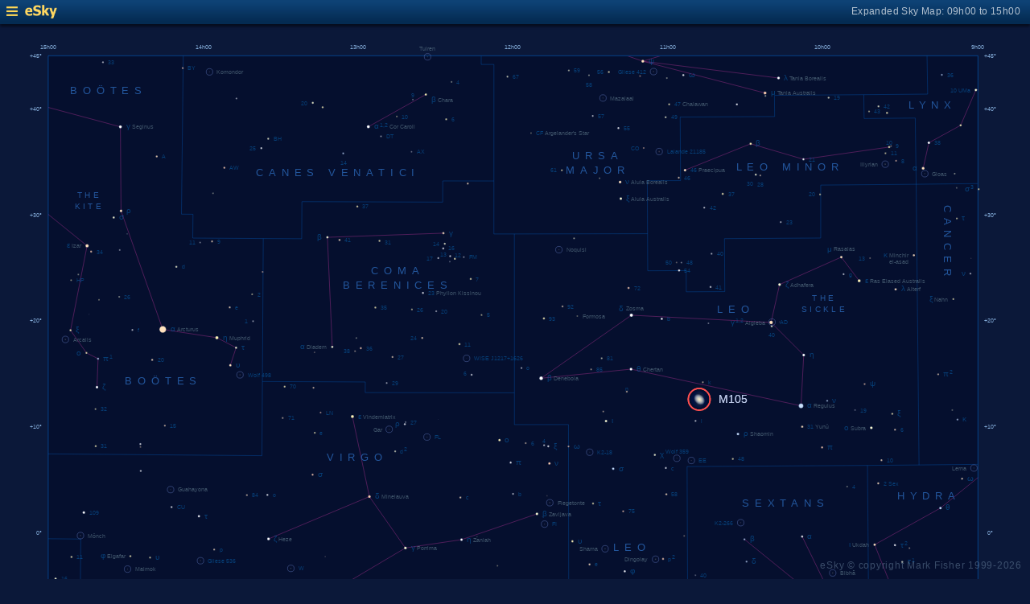

--- FILE ---
content_type: text/html; charset=UTF-8
request_url: https://www.glyphweb.com/esky/sky-maps/sky-map.php?id=12h00&ra=10%3A47%3A49.60&dec=12%3A34%3A53.87&l=M105&i=galaxy-elliptical&s=galaxies&e=m105&a=r&smLabels=2&smColours=1&smGrid=0&smDeepSky=0&smConstellationNames=1&smConstellationSkeletons=1&smConstellationBorders=1&smWindowed=1
body_size: 1810
content:
<html>

    
<head>
<title>eSky Expanded Sky Map: 09h00 to 15h00</title>
<meta name="viewport" content="width=device-width" />
<meta name="robots" content="noindex" />
<link rel="stylesheet" href="../_resources/esky-2013.css" />
<link rel="shortcut icon" href="../esky-icon-80x80.png">
<link rel="apple-touch-icon" href="../esky-icon-80x80.png">

<script>
var menuOpen = false;
function toggleMenu() {
    var slider = document.getElementById('slider');
    var wrapper = document.getElementById('wrapper');
    var hamburger = document.getElementById('hamburger');
    if (menuOpen) {
        slider.style.left = '-250px';
        wrapper.style.marginLeft = '0';
        hamburger.src = '../_images-2013/hamburger-closed.png';
        menuOpen = false;
    } else {
        slider.style.left = '0';
        wrapper.style.marginLeft = '250px';
        hamburger.src = '../_images-2013/hamburger-open.png';
        menuOpen = true;
    }
}
</script>

<style>
body {
    font:12px arial;
    background-color:#0b1839;
    margin:0;
}
a {
    color:#3eb9f0;
    text-decoration:none;
}
hr {
    height:1px;
	border:none;
    border-top:1px solid #3e5873;
	outline:none;

}

#hamburger {
    height:12px;
    width:auto;
    position:absolute;
    top:8px;
    left:8px;
    cursor:pointer;
}
#eSkyLogo {
    margin-left:25px;
}

.slider {
    position:fixed;
    background-color:#21385B;
    top:0;
    bottom:0;
    width:250;
    padding-top:36px;
    padding-left:14px;
    box-sizing:border-box;
}
#slider {
    left:-250px;
    transition:left 0.5s;
	overflow-y:auto;
}
.slider h2 {
    margin-top:10px;
    margin-bottom:5px;
}
.slider p {
    margin:4px 0;
}
.slider p.unselected {
    margin-left:20px;
}
.checkmark {
    width:10px;
    height:10px;
    margin-right:10px;
    opacity:0.7;
}

.wrapper {
    padding-top:40px;
    box-sizing:border-box;
    text-align:center;
    vertical-align:middle;
}
#wrapper {
    margin-left:0;
    transition:margin-left 0.5s;
}
.mapTitle {
    position:absolute;
    text-align:right;
    top:7px;
    right:12px;
    opacity:0.7;
    letter-spacing:0.1mm;
}

.headerWrapper {
    height:30px;
    position:fixed;
    top:0;
    left:0;
    right:0;
    padding:6px;
    box-sizing:border-box;
}
.dynamicSkyMap {
    width:100%;
    height:auto;
}

.copyright {
    position:fixed;
    bottom:10px;
    right:10px;
    color:#6e88a3;
    text-align:right;
    opacity:0.5;
    border:none;
}

</style>
</head>

<body>
<div class="pageWrapper">
    
<div class="headerWrapper">
<img id="hamburger" onclick="toggleMenu()" src="../_images-2013/hamburger-closed.png" width="10" height="10" />
<a href="../default.htm" target="_blank"><img id="eSkyLogo" src="../_images-2013/sky-map-logo.png" width="40" height="17" /></a>
<div class="mapTitle">Expanded Sky Map: 09h00 to 15h00</div>
</div>

<div class="slider" id="slider">
<h2>Sky Maps</h2>
<p class="unselected"><a href="../sky-maps/sky-map.php?id=north&smLabels=2&smColours=1&smGrid=0&smDeepSky=0&smConstellationNames=1&smConstellationSkeletons=1&smConstellationBorders=1&smWindowed=1">Northern Sky</a></p><p class="unselected"><a href="../sky-maps/sky-map.php?id=00h00&smLabels=2&smColours=1&smGrid=0&smDeepSky=0&smConstellationNames=1&smConstellationSkeletons=1&smConstellationBorders=1&smWindowed=1">21h00 to 03h00</a></p><p class="unselected"><a href="../sky-maps/sky-map.php?id=06h00&smLabels=2&smColours=1&smGrid=0&smDeepSky=0&smConstellationNames=1&smConstellationSkeletons=1&smConstellationBorders=1&smWindowed=1">03h00 to 09h00</a></p><p class="selected"><img src="../_images-2013/checkmark.png" class="checkmark" width="5" height="5" /><a href="../sky-maps/sky-map.php?id=12h00&smLabels=2&smColours=1&smGrid=0&smDeepSky=0&smConstellationNames=1&smConstellationSkeletons=1&smConstellationBorders=1&smWindowed=1">09h00 to 15h00</a></p><p class="unselected"><a href="../sky-maps/sky-map.php?id=18h00&smLabels=2&smColours=1&smGrid=0&smDeepSky=0&smConstellationNames=1&smConstellationSkeletons=1&smConstellationBorders=1&smWindowed=1">15h00 to 21h00</a></p><p class="unselected"><a href="../sky-maps/sky-map.php?id=south&smLabels=2&smColours=1&smGrid=0&smDeepSky=0&smConstellationNames=1&smConstellationSkeletons=1&smConstellationBorders=1&smWindowed=1">Southern Sky</a></p><h2>Object Labels</h2>
<p class="unselected"><a href="../sky-maps/sky-map.php?id=12h00&ra=10%3A47%3A49.60&dec=12%3A34%3A53.87&l=M105&i=galaxy-elliptical&s=galaxies&e=m105&a=r&smLabels=0&smColours=1&smGrid=0&smDeepSky=0&smConstellationNames=1&smConstellationSkeletons=1&smConstellationBorders=1&smWindowed=1">Full</a></p><p class="unselected"><a href="../sky-maps/sky-map.php?id=12h00&ra=10%3A47%3A49.60&dec=12%3A34%3A53.87&l=M105&i=galaxy-elliptical&s=galaxies&e=m105&a=r&smLabels=1&smColours=1&smGrid=0&smDeepSky=0&smConstellationNames=1&smConstellationSkeletons=1&smConstellationBorders=1&smWindowed=1">Bright stars only</a></p><p class="selected"><img src="../_images-2013/checkmark.png" class="checkmark" width="5" height="5" /><a href="../sky-maps/sky-map.php?id=12h00&ra=10%3A47%3A49.60&dec=12%3A34%3A53.87&l=M105&i=galaxy-elliptical&s=galaxies&e=m105&a=r&smLabels=2&smColours=1&smGrid=0&smDeepSky=0&smConstellationNames=1&smConstellationSkeletons=1&smConstellationBorders=1&smWindowed=1">Faded</a></p><p class="unselected"><a href="../sky-maps/sky-map.php?id=12h00&ra=10%3A47%3A49.60&dec=12%3A34%3A53.87&l=M105&i=galaxy-elliptical&s=galaxies&e=m105&a=r&smLabels=3&smColours=1&smGrid=0&smDeepSky=0&smConstellationNames=1&smConstellationSkeletons=1&smConstellationBorders=1&smWindowed=1">None</a></p><h2>Star colours</h2>
<p class="unselected"><a href="../sky-maps/sky-map.php?id=12h00&ra=10%3A47%3A49.60&dec=12%3A34%3A53.87&l=M105&i=galaxy-elliptical&s=galaxies&e=m105&a=r&smLabels=2&smColours=2&smGrid=0&smDeepSky=0&smConstellationNames=1&smConstellationSkeletons=1&smConstellationBorders=1&smWindowed=1">Intense</a></p><p class="selected"><img src="../_images-2013/checkmark.png" class="checkmark" width="5" height="5" /><a href="../sky-maps/sky-map.php?id=12h00&ra=10%3A47%3A49.60&dec=12%3A34%3A53.87&l=M105&i=galaxy-elliptical&s=galaxies&e=m105&a=r&smLabels=2&smColours=1&smGrid=0&smDeepSky=0&smConstellationNames=1&smConstellationSkeletons=1&smConstellationBorders=1&smWindowed=1">Subtle</a></p><p class="unselected"><a href="../sky-maps/sky-map.php?id=12h00&ra=10%3A47%3A49.60&dec=12%3A34%3A53.87&l=M105&i=galaxy-elliptical&s=galaxies&e=m105&a=r&smLabels=2&smColours=0&smGrid=0&smDeepSky=0&smConstellationNames=1&smConstellationSkeletons=1&smConstellationBorders=1&smWindowed=1">None</a></p><h2>Constellations</h2>
<p class="selected"><img src="../_images-2013/checkmark.png" class="checkmark" width="5" height="5" /><a href="../sky-maps/sky-map.php?id=12h00&ra=10%3A47%3A49.60&dec=12%3A34%3A53.87&l=M105&i=galaxy-elliptical&s=galaxies&e=m105&a=r&smLabels=2&smColours=1&smGrid=0&smDeepSky=0&smConstellationNames=0&smConstellationSkeletons=1&smConstellationBorders=1&smWindowed=1">Show names</a></p><p class="selected"><img src="../_images-2013/checkmark.png" class="checkmark" width="5" height="5" /><a href="../sky-maps/sky-map.php?id=12h00&ra=10%3A47%3A49.60&dec=12%3A34%3A53.87&l=M105&i=galaxy-elliptical&s=galaxies&e=m105&a=r&smLabels=2&smColours=1&smGrid=0&smDeepSky=0&smConstellationNames=1&smConstellationSkeletons=0&smConstellationBorders=1&smWindowed=1">Show skeletons</a></p><p class="selected"><img src="../_images-2013/checkmark.png" class="checkmark" width="5" height="5" /><a href="../sky-maps/sky-map.php?id=12h00&ra=10%3A47%3A49.60&dec=12%3A34%3A53.87&l=M105&i=galaxy-elliptical&s=galaxies&e=m105&a=r&smLabels=2&smColours=1&smGrid=0&smDeepSky=0&smConstellationNames=1&smConstellationSkeletons=1&smConstellationBorders=0&smWindowed=1">Show borders</a></p><h2>Deep Sky Objects</h2>
<p class="unselected"><a href="../sky-maps/sky-map.php?id=12h00&ra=10%3A47%3A49.60&dec=12%3A34%3A53.87&l=M105&i=galaxy-elliptical&s=galaxies&e=m105&a=r&smLabels=2&smColours=1&smGrid=0&smDeepSky=1&smConstellationNames=1&smConstellationSkeletons=1&smConstellationBorders=1&smWindowed=1">Show deep sky objects</a></p><h2>Gridlines</h2>
<p class="unselected"><a href="../sky-maps/sky-map.php?id=12h00&ra=10%3A47%3A49.60&dec=12%3A34%3A53.87&l=M105&i=galaxy-elliptical&s=galaxies&e=m105&a=r&smLabels=2&smColours=1&smGrid=1&smDeepSky=0&smConstellationNames=1&smConstellationSkeletons=1&smConstellationBorders=1&smWindowed=1">Show gridlines</a></p>
</div>

<div class="wrapper" id="wrapper">
<object data="../sky-maps/dynamic-sky-12h00.php?id=12h00&ra=10%3A47%3A49.60&dec=12%3A34%3A53.87&l=M105&i=galaxy-elliptical&s=galaxies&e=m105&a=r&smLabels=2&smColours=1&smGrid=0&smDeepSky=0&smConstellationNames=1&smConstellationSkeletons=1&smConstellationBorders=1&smWindowed=1" type="image/svg+xml" class="dynamicSkyMap"></object>
<div class="copyright">
eSky &copy; copyright Mark Fisher 1999-2026</div>
</div>

</div>
</body>

</html>


--- FILE ---
content_type: image/svg+xml
request_url: https://www.glyphweb.com/esky/sky-maps/dynamic-sky-12h00.php?id=12h00&ra=10%3A47%3A49.60&dec=12%3A34%3A53.87&l=M105&i=galaxy-elliptical&s=galaxies&e=m105&a=r&smLabels=2&smColours=1&smGrid=0&smDeepSky=0&smConstellationNames=1&smConstellationSkeletons=1&smConstellationBorders=1&smWindowed=1
body_size: 293726
content:
<?xml version="1.0" standalone="no"?>
<!DOCTYPE svg PUBLIC "-//W3C//DTD SVG 1.1//EN" "http://www.w3.org/Graphics/SVG/1.1/DTD/svg11.dtd">
<!--Generator: Xara Designer (www.xara.com), SVG filter version: 6.0.0.4-->
<svg stroke-width="0.501" stroke-linejoin="bevel" fill-rule="evenodd" xmlns:xlink="http://www.w3.org/1999/xlink" xmlns="http://www.w3.org/2000/svg" version="1.1" overflow="visible" width="378pt" height="368.25pt" viewBox="0 0 378 368.25">
 <defs>
	</defs>
 <g id="Document" fill="none" stroke="black" font-family="Times New Roman" font-size="16" transform="scale(1 -1)">
  <g id="Spread" transform="translate(0 -368.25)">
   <g id="smBackgroundLayer"><rect width="341.2" height="350.1" transform="translate(17.7 9.5)" class="smBackground" /></g><g id="Background">
    <path d="M 0,368.249 L 0,0 L 377.999,0 L 377.999,368.249 L 0,368.249 Z" stroke-opacity="0.000000" stroke="none" stroke-width="0.5" fill="#000000" stroke-linejoin="miter" marker-start="none" marker-end="none" stroke-miterlimit="79.8403193612775" fill-opacity="0.000000"/>
   </g>
   <g id="Milky Way">
    <path d="M 18.243,9.604 L 18.243,76.426 L 20.527,76.271 L 23.292,76.505 C 24.495,76.442 26.901,76.318 27.042,76.318 C 27.183,76.318 30.135,76.224 30.323,76.224 C 30.511,76.224 32.012,76.224 32.105,76.177 C 32.198,76.13 33.292,75.692 33.839,75.474 C 34.51,75.208 35.854,74.677 35.948,74.63 C 36.042,74.583 36.651,74.349 36.792,73.974 C 36.933,73.599 37.214,71.958 37.214,71.63 C 37.214,71.302 36.885,70.129 36.745,70.036 C 36.605,69.943 36.073,69.224 35.808,68.865 L 35.272,68.562 C 34.908,68.051 34.449,67.332 34.283,67.249 C 34.095,67.155 32.408,65.749 32.314,65.655 L 30.345,64.061 L 27.533,63.124 L 23.689,62.374 C 23.095,61.968 21.908,61.156 21.814,60.968 C 21.72,60.78 20.033,58.437 20.033,57.968 C 20.033,57.499 19.939,57.404 20.408,56.936 C 20.877,56.468 21.626,55.342 22.845,55.061 C 24.064,54.78 25.001,54.593 25.095,54.593 C 27.407,54.03 32.033,52.906 32.314,52.718 C 32.595,52.53 36.439,52.53 36.814,52.53 C 37.189,52.53 40.002,52.53 40.752,52.624 C 41.502,52.718 45.063,52.624 45.72,52.905 C 46.377,53.186 51.064,53.843 51.158,53.843 L 55.095,53.749 L 59.689,53.936 C 60.939,53.811 63.439,53.562 63.533,53.374 C 63.627,53.186 65.877,52.061 67.002,51.499 C 68.439,50.717 71.314,49.155 71.408,48.874 C 71.502,48.593 72.439,47.092 72.439,46.905 C 72.439,46.718 72.627,44.749 72.627,44.374 C 72.627,43.999 72.44,42.498 72.252,42.311 C 72.064,42.124 71.032,41.281 70.845,41.093 C 70.658,40.905 68.97,40.156 68.97,39.968 C 68.97,39.78 66.158,36.78 66.158,36.405 C 66.158,36.03 66.065,34.998 66.627,34.436 C 67.189,33.874 68.596,33.029 68.877,32.936 C 69.158,32.843 70.377,32.468 70.658,32.468 C 70.939,32.468 72.001,32.218 72.533,32.093 L 74.502,31.905 L 74.501,31.644 C 75.612,31.946 77.038,32.307 77.701,32.528 C 78.404,32.762 80.513,33.935 81.685,34.286 C 82.857,34.637 84.732,36.511 85.201,36.629 C 85.67,36.747 91.295,39.091 91.412,39.208 C 92.036,39.559 93.286,40.263 94.341,40.38 C 95.396,40.497 97.856,40.966 98.677,41.083 C 99.498,41.2 100.436,41.433 100.67,41.551 C 100.904,41.669 102.192,41.669 102.427,41.669 C 102.662,41.669 107.935,41.786 108.638,41.786 C 109.341,41.786 112.739,41.434 112.974,41.434 C 113.209,41.434 115.943,40.34 117.31,39.794 C 118.872,39.168 121.997,37.918 122.232,37.801 C 122.467,37.684 125.161,37.098 125.396,36.981 C 125.631,36.864 127.741,36.044 128.092,36.044 C 128.443,36.044 129.693,35.965 130.318,35.926 L 131.49,35.809 L 131.49,35.36 L 133.845,34.061 L 139.564,32.561 C 140.157,32.373 141.345,31.998 141.814,31.811 C 142.283,31.624 144.845,30.374 146.127,29.749 L 146.768,29.374 L 149.999,28.389 L 153.074,27.639 L 157.499,26.964 L 160.649,27.339 L 162.149,27.339 L 163.724,27.264 C 164.524,27.164 166.124,26.964 166.424,26.964 C 166.724,26.964 168.024,27.014 168.674,27.039 C 168.749,27.039 172.574,26.964 172.949,26.964 L 174.449,26.964 L 177.749,27.114 L 182.774,26.889 C 182.849,26.889 184.574,26.964 184.874,26.964 C 185.174,26.964 188.099,26.964 188.249,26.889 C 188.399,26.814 188.999,26.739 189.374,26.664 L 189.406,26.564 L 189.619,26.571 L 192.043,26.719 L 195.072,26.792 C 195.88,26.767 197.497,26.718 197.648,26.792 C 197.799,26.866 200.071,26.866 200.147,26.866 L 202.647,25.834 L 204.919,25.686 C 206.332,25.537 209.16,25.243 209.539,25.243 C 209.918,25.243 214.994,24.875 215.069,24.948 C 216.028,24.898 217.946,24.8 218.098,24.8 C 218.25,24.8 221.28,24.061 222.795,23.693 L 226.582,22.882 L 231.051,22.512 L 234.459,22.512 L 239.837,22.734 L 243.624,22.734 C 243.902,22.734 244.906,22.941 245.518,23.071 L 245.517,22.843 C 246.428,22.844 247.617,22.781 247.949,22.914 C 248.324,23.064 251.249,24.339 251.324,24.339 L 254.999,25.164 L 258.299,26.064 C 258.849,26.239 259.949,26.589 260.399,26.664 C 260.849,26.739 263.249,27.189 263.324,27.189 L 268.724,26.589 L 272.174,26.214 L 279.449,26.214 L 282.449,26.664 L 284.74,26.973 L 288.627,29.749 L 289.884,29.749 C 291.194,30.186 292.864,30.864 293.884,31.279 C 294.484,31.629 295.684,32.329 295.984,32.629 C 296.284,32.929 296.584,35.629 296.584,35.779 L 295.984,38.629 C 296.334,38.329 297.034,37.729 294.934,39.679 C 292.834,41.629 292.834,41.179 291.784,42.529 C 290.734,43.879 288.634,45.679 287.584,46.579 L 285.634,48.529 L 284.884,50.629 L 283.684,55.579 L 285.034,58.879 C 285.884,59.179 287.584,59.779 288.184,59.929 C 288.784,60.079 292.084,61.129 292.234,61.279 L 298.384,61.729 L 302.434,61.279 L 302.433,61.053 C 302.933,60.941 303.593,60.789 303.899,60.789 C 304.424,60.789 306.674,60.864 306.974,60.864 C 307.274,60.864 311.024,61.914 311.399,62.064 C 311.774,62.214 312.524,62.589 313.049,63.339 C 313.574,64.089 313.724,64.764 313.949,65.814 C 314.174,66.864 314.699,67.689 314.849,67.914 C 314.916,68.015 315.004,68.183 315.092,68.362 L 315.006,68.362 C 315.474,69.19 316.412,70.848 316.529,71.2 C 316.646,71.552 316.958,72.332 317.115,72.723 C 317.271,73.66 317.584,75.536 317.584,75.887 C 317.584,76.238 319.107,78.934 319.342,79.286 C 319.577,79.638 320.279,83.387 320.631,85.262 C 320.67,85.809 320.748,86.903 320.748,87.255 C 320.748,87.607 320.67,89.403 320.631,90.301 L 321.1,94.52 L 322.037,98.622 L 323.795,102.489 L 325.084,104.481 L 327.064,106.811 L 340.658,118.718 L 345.439,123.03 L 352.283,127.624 L 358.833,131.122 L 358.833,68.362 L 356.722,68.362 L 358.833,68.249 L 358.833,9.604 L 18.243,9.604 Z" fill="#ffffff" stroke-opacity="0.031373" stroke-width="0" stroke="none" marker-start="none" marker-end="none" stroke-miterlimit="79.8403193612775" fill-opacity="0.031373"/>
   </g>
   <g id="Graticule"/>
   <style type="text/css">
.smLabel {
    fill:#7594a2;
    stroke:none;
    font:2.2px arial;
}
.smLabelFaded {
    opacity:0.5;
}
.smLabelNone {
    display:none;
}
.smExpandedLabel {
    fill:#bcc8e7;
    font-size:4px;
}
.smLabelRed {
    fill:#ff0040;
    stroke:none;
    font:2.2px arial;
}
.smLabelAxes {
    fill:#a0cfff;
    opacity:0.8;
}
.smLabelConstellation {
    fill:#23569c;
    stroke:none;
    font:3.7px arial;
    letter-spacing:2px;
}
.smLabelAsterism {
    fill:#23569c;
    stroke:none;
    font:3px arial;
    letter-spacing:1px;
}
.smLabelAsterismSmaller {
    font:2.5px arial;
    letter-spacing:0.8px;
}
.smLabelDeepSky {
    fill:#c0c099;
    stroke:none;
    font:2.5px arial;
}
.smDeepSky {
    fill:#c0c099;
}
.smStar {
    stroke:#001040;
    stroke-width:0.1;
}
.smStarSmall {
    stroke-width:0.1;
}
.smStarDesignation,
.smStarDeepSky {
    fill:#086bbb;
    stroke:none;
    font-size:2.2px;
}
.smStarGreek {
    font-size:3px;
}
.smDeepSkyDesignation {
    fill:#c0c099;
    stroke:none;
    font-size:2.2px arial;
}
.smDeepSkyDesignation.smStarGreek {
    fill:#086bbb;
}
.smSuperscript {
    font-size:2px;
}
.smStarMarker {
    fill:none;
    stroke:#586eaf;
    stroke-width:0.15;
}
.smStarHoverSpace {
    stroke:none;
    fill:transparent;
}

.smSkyMapMarker {
    stroke:#ff5050;
    stroke-width:0.5;
    z-index:100;
}

.smSpectrumO { fill:#d8d7ff; }
.smSpectrumB { fill:#c8defa; }
.smSpectrumA { fill:#ffffff; }
.smSpectrumF { fill:#ffffd7; }
.smSpectrumG { fill:#fff4b6; }
.smSpectrumK { fill:#ffe1bd; }
.smSpectrumM { fill:#ffceaf; }
.smSpectrumC { fill:#ffbdaf; }
.smSpectrumS { fill:#ffbdaf; }
.smSpectrumL { fill:#ca9d9d; }
.smSpectrumT { fill:#ca9d9d; }
.smSpectrumY { fill:#ca9d9d; }

.smSpectrumIntenseO { fill:#e0b7fc; }
.smSpectrumIntenseB { fill:#84baff; }
.smSpectrumIntenseA { fill:#ffffff; }
.smSpectrumIntenseF { fill:#fffe91; }
.smSpectrumIntenseG { fill:#fffd59; }
.smSpectrumIntenseK { fill:#ffd700; }
.smSpectrumIntenseM { fill:#ff8a43; }
.smSpectrumIntenseC { fill:#ff7659; }
.smSpectrumIntenseS { fill:#ff7659; }
.smSpectrumIntenseL { fill:#d28bac; }
.smSpectrumIntenseT { fill:#d28bac; }
.smSpectrumIntenseY { fill:#d28bac; }

.smSkeleton {
    stroke:#b43294;
    stroke-width:0.25;
    opacity:0.5;
}
.smConstellationBorder {
    stroke:#0080ff;
    stroke-width:0.15;
    opacity:0.5;
}
.smEclipticLine {
    stroke:#ff0040;
    stroke-width:0.15;
    opacity:0.5;
}
.smBoundary {
    fill:none;
    stroke:#0080ff;
    stroke-width:0.25;
    opacity:0.5;
}
.smGridline {
    fill:none;
    stroke:#484c7d;
    stroke-width:0.2;
    opacity:0.5;
}
.smGridlineHighlighted {
    opacity:0.8;
}
.smBackground {
    fill:#050f2e;
    stroke:none;
}

</style><g id="smBoundaryLayer"><clipPath id="smClipPath"><rect width="341.2" height="350.1" transform="translate(17.7 9.3)" class="smBoundary" /></clipPath></g><g id="smConstellationBorders"><line x1="309.86028055556" y1="88.532119135802" x2="331.75769027778" y2="88.715571265432" class="smConstellationBorder" /><line x1="331.75769027778" y1="88.715571265432" x2="332.32412916667" y2="39.123642037037" class="smConstellationBorder" /><line x1="332.32412916667" y1="39.123642037037" x2="332.50015462963" y2="27.460170509259" class="smConstellationBorder" /><line x1="332.50015462963" y1="27.460170509259" x2="238.68505555556" y2="26.861304104938" class="smConstellationBorder" /><line x1="238.68505555556" y1="26.861304104938" x2="238.58433425926" y2="46.426722222222" class="smConstellationBorder" /><line x1="238.58433425926" y1="46.426722222222" x2="248.1481212963" y2="46.426722222222" class="smConstellationBorder" /><line x1="248.1481212963" y1="46.426722222222" x2="248.06366064815" y2="60.281679614198" class="smConstellationBorder" /><line x1="248.06366064815" y1="60.281679614198" x2="262.38660787037" y2="60.346287608025" class="smConstellationBorder" /><line x1="262.38660787037" y1="60.346287608025" x2="262.33640509259" y2="68.124960416667" class="smConstellationBorder" /><line x1="262.33640509259" y1="68.124960416667" x2="281.41977546296" y2="68.231704058642" class="smConstellationBorder" /><line x1="281.41977546296" y1="68.231704058642" x2="281.3402087963" y2="78.603015709877" class="smConstellationBorder" /><line x1="281.3402087963" y1="78.603015709877" x2="309.9330587963" y2="78.803322098765" class="smConstellationBorder" /><line x1="309.9330587963" y1="78.803322098765" x2="309.86028055556" y2="88.532119135802" class="smConstellationBorder" /><line x1="67.259303703704" y1="359.527" x2="66.589617592593" y2="301.42723516975" class="smConstellationBorder" /><line x1="66.589617592593" y1="301.42723516975" x2="70.821806481481" y2="301.39590353395" class="smConstellationBorder" /><line x1="70.821806481481" y1="301.39590353395" x2="70.742871296296" y2="292.64497765432" class="smConstellationBorder" /><line x1="70.742871296296" y1="292.64497765432" x2="96.616719907407" y2="292.47643506173" class="smConstellationBorder" /><line x1="96.616719907407" y1="292.47643506173" x2="96.303978703704" y2="239.97833455247" class="smConstellationBorder" /><line x1="358.736" y1="209.55585638889" x2="337.28236388889" y2="209.34053242284" class="smConstellationBorder" /><line x1="337.28236388889" y1="209.34053242284" x2="336.2273162037" y2="312.40594839506" class="smConstellationBorder" /><line x1="336.2273162037" y1="312.40594839506" x2="358.736" y2="312.65357635802" class="smConstellationBorder" /><line x1="176.599375" y1="359.527" x2="176.59605972222" y2="356.39750978395" class="smConstellationBorder" /><line x1="176.59605972222" y1="356.39750978395" x2="181.2652337963" y2="356.39480878086" class="smConstellationBorder" /><line x1="181.2652337963" y1="356.39480878086" x2="181.25418287037" y2="313.61308069444" class="smConstellationBorder" /><line x1="56.406820833333" y1="9.477" x2="56.538326851852" y2="18.537028672839" class="smConstellationBorder" /><line x1="56.538326851852" y1="18.537028672839" x2="17.736" y2="18.801402854938" class="smConstellationBorder" /><line x1="17.736" y1="67.451438287037" x2="147.76814074074" y2="66.675710200617" class="smConstellationBorder" /><line x1="147.76814074074" y1="66.675710200617" x2="147.72441064815" y2="53.062762685185" class="smConstellationBorder" /><line x1="162.48544814815" y1="313.62917867284" x2="181.25418287037" y2="313.61308069444" class="smConstellationBorder" /><line x1="181.25418287037" y1="313.61308069444" x2="181.24455277778" y2="294.16412983025" class="smConstellationBorder" /><line x1="181.24455277778" y1="294.16412983025" x2="188.76455" y2="294.16423787037" class="smConstellationBorder" /><line x1="188.76455" y1="294.16423787037" x2="188.78381018519" y2="235.82343552469" class="smConstellationBorder" /><line x1="96.616719907407" y1="292.47643506173" x2="110.72322685185" y2="292.40059089506" class="smConstellationBorder" /><line x1="110.72322685185" y1="292.40059089506" x2="110.8061087963" y2="306.01343037037" class="smConstellationBorder" /><line x1="110.8061087963" y1="306.01343037037" x2="162.46555648148" y2="305.8482370216" class="smConstellationBorder" /><line x1="162.46555648148" y1="305.8482370216" x2="162.48544814815" y2="313.62917867284" class="smConstellationBorder" /><line x1="133.71673055556" y1="138.67300023148" x2="190.7098287037" y2="138.58840481481" class="smConstellationBorder" /><line x1="190.7098287037" y1="138.58840481481" x2="190.72814166667" y2="86.079284212963" class="smConstellationBorder" /><line x1="190.72814166667" y1="86.079284212963" x2="147.82528981481" y2="86.122932422839" class="smConstellationBorder" /><line x1="147.82528981481" y1="86.122932422839" x2="147.85212777778" y2="95.846435493827" class="smConstellationBorder" /><line x1="147.85212777778" y1="95.846435493827" x2="133.56312268519" y2="95.887706820988" class="smConstellationBorder" /><line x1="133.56312268519" y1="95.887706820988" x2="133.71673055556" y2="138.67300023148" class="smConstellationBorder" /><line x1="190.7024087963" y1="158.03562703704" x2="208.72788981481" y2="158.05356169753" class="smConstellationBorder" /><line x1="208.72788981481" y1="158.05356169753" x2="252.3668912037" y2="158.18493848765" class="smConstellationBorder" /><line x1="252.45150972222" y1="138.73836450617" x2="252.58885694444" y2="107.62151246914" class="smConstellationBorder" /><line x1="252.58885694444" y1="107.62151246914" x2="247.82953888889" y2="107.60076876543" class="smConstellationBorder" /><line x1="247.82953888889" y1="107.60076876543" x2="247.92757638889" y2="86.209040401235" class="smConstellationBorder" /><line x1="247.92757638889" y1="86.209040401235" x2="190.72814166667" y2="86.079284212963" class="smConstellationBorder" /><line x1="190.7098287037" y1="138.58840481481" x2="190.7024087963" y2="158.03562703704" class="smConstellationBorder" /><line x1="17.736" y1="86.909464521605" x2="52.536470833333" y2="86.637743611111" class="smConstellationBorder" /><line x1="52.536470833333" y1="86.637743611111" x2="52.627088425926" y2="96.360922561728" class="smConstellationBorder" /><line x1="238.58433425926" y1="46.426722222222" x2="166.83083009259" y2="46.426722222222" class="smConstellationBorder" /><line x1="166.83083009259" y1="46.426722222222" x2="166.84377546296" y2="53.028297885802" class="smConstellationBorder" /><line x1="166.84377546296" y1="53.028297885802" x2="147.72441064815" y2="53.062762685185" class="smConstellationBorder" /><line x1="337.28236388889" y1="209.34053242284" x2="318.36270509259" y2="209.17307023148" class="smConstellationBorder" /><line x1="208.72788981481" y1="158.05356169753" x2="208.6235375" y2="224.17228057099" class="smConstellationBorder" /><line x1="208.6235375" y1="224.17228057099" x2="188.78396805556" y2="224.15391375" class="smConstellationBorder" /><line x1="188.78396805556" y1="224.15391375" x2="188.78381018519" y2="235.82343552469" class="smConstellationBorder" /><line x1="188.76455" y1="294.16423787037" x2="237.64705787037" y2="294.25661217593" class="smConstellationBorder" /><line x1="284.20871342593" y1="345.05470134259" x2="317.00628287037" y2="345.29768358025" class="smConstellationBorder" /><line x1="317.00628287037" y1="345.29768358025" x2="317.12405416667" y2="336.54654162037" class="smConstellationBorder" /><line x1="317.12405416667" y1="336.54654162037" x2="335.89468333333" y2="336.71259929012" class="smConstellationBorder" /><line x1="335.89468333333" y1="336.71259929012" x2="336.2273162037" y2="312.40594839506" class="smConstellationBorder" /><line x1="336.2273162037" y1="312.40594839506" x2="301.19225" y2="312.10527273148" class="smConstellationBorder" /><line x1="301.19225" y1="312.10527273148" x2="301.19225" y2="292.65869875" class="smConstellationBorder" /><line x1="301.19225" y1="292.65869875" x2="265.87128055556" y2="292.43721649691" class="smConstellationBorder" /><line x1="265.87128055556" y1="292.43721649691" x2="265.98999907407" y2="272.98999427469" class="smConstellationBorder" /><line x1="265.98999907407" y1="272.98999427469" x2="251.86202175926" y2="272.92128075617" class="smConstellationBorder" /><line x1="251.86202175926" y1="272.92128075617" x2="251.82208055556" y2="280.69962944444" class="smConstellationBorder" /><line x1="251.82208055556" y1="280.69962944444" x2="237.70357546296" y2="280.64366466049" class="smConstellationBorder" /><line x1="237.70357546296" y1="280.64366466049" x2="237.64705787037" y2="294.25661217593" class="smConstellationBorder" /><line x1="237.64705787037" y1="294.25661217593" x2="237.55928194444" y2="313.70372635802" class="smConstellationBorder" /><line x1="237.55928194444" y1="313.70372635802" x2="249.76281944444" y2="313.75137205247" class="smConstellationBorder" /><line x1="249.76281944444" y1="313.75137205247" x2="249.61615787037" y2="337.08771459877" class="smConstellationBorder" /><line x1="249.61615787037" y1="337.08771459877" x2="284.28622777778" y2="337.27451597222" class="smConstellationBorder" /><line x1="284.28622777778" y1="337.27451597222" x2="284.20871342593" y2="345.05470134259" class="smConstellationBorder" /><line x1="17.736" y1="182.25130814815" x2="29.650792592593" y2="182.13516501543" class="smConstellationBorder" /><line x1="29.650792592593" y1="182.13516501543" x2="29.369309722222" y2="151.02101398148" class="smConstellationBorder" /><line x1="29.369309722222" y1="151.02101398148" x2="53.087438425926" y2="150.81130810185" class="smConstellationBorder" /><line x1="53.087438425926" y1="150.81130810185" x2="52.627088425926" y2="96.360922561728" class="smConstellationBorder" /><line x1="331.75769027778" y1="88.715571265432" x2="347.92093240741" y2="88.862937993827" class="smConstellationBorder" /><line x1="347.92093240741" y1="88.862937993827" x2="347.71001759259" y2="108.30918785494" class="smConstellationBorder" /><line x1="347.71001759259" y1="108.30918785494" x2="358.736" y2="108.28174566358" class="smConstellationBorder" /><line x1="252.15502916667" y1="208.74771626543" x2="318.36270509259" y2="209.17307023148" class="smConstellationBorder" /><line x1="318.36270509259" y1="209.17307023148" x2="318.92251342593" y2="139.1654471142" class="smConstellationBorder" /><line x1="318.92251342593" y1="139.1654471142" x2="252.45150972222" y2="138.73836450617" class="smConstellationBorder" /><line x1="252.45150972222" y1="138.73836450617" x2="252.3668912037" y2="158.18493848765" class="smConstellationBorder" /><line x1="252.3668912037" y1="158.18493848765" x2="252.15502916667" y2="208.74771626543" class="smConstellationBorder" /><line x1="340.21512175926" y1="359.527" x2="340.44908564815" y2="345.50663317901" class="smConstellationBorder" /><line x1="340.44908564815" y1="345.50663317901" x2="317.00628287037" y2="345.29768358025" class="smConstellationBorder" /><line x1="238.79224953704" y1="9.477" x2="238.68505555556" y2="26.861304104938" class="smConstellationBorder" /><line x1="332.32412916667" y1="39.123642037037" x2="358.736" y2="39.282352978395" class="smConstellationBorder" /><line x1="17.736" y1="213.41083603395" x2="96.133005092593" y2="212.74422847222" class="smConstellationBorder" /><line x1="96.133005092593" y1="212.74422847222" x2="96.303978703704" y2="239.97833455247" class="smConstellationBorder" /><line x1="96.303978703704" y1="239.97833455247" x2="134.06151944444" y2="239.80633467593" class="smConstellationBorder" /><line x1="134.06151944444" y1="239.80633467593" x2="134.03073472222" y2="235.90857114198" class="smConstellationBorder" /><line x1="134.03073472222" y1="235.90857114198" x2="188.78381018519" y2="235.82343552469" class="smConstellationBorder" /><line x1="133.56312268519" y1="95.887706820988" x2="52.627088425926" y2="96.360922561728" class="smConstellationBorder" /></g><g id="smSkeletons"><line x1="248.17859027778" y1="40.056719759259" x2="276.18400462963" y2="63.665604320988" class="smSkeleton" /><line x1="276.18400462963" y1="63.665604320988" x2="331.03417037037" y2="44.671275492284" class="smSkeleton" /><line x1="35.591928240741" y1="237.89748177469" x2="35.992761111111" y2="248.36017376235" class="smSkeleton" style="clip-path: url(#smClipPath)" /><line x1="35.992761111111" y1="248.36017376235" x2="31.716052777778" y2="250.4836267608" class="smSkeleton" style="clip-path: url(#smClipPath)" /><line x1="31.716052777778" y1="250.4836267608" x2="25.891899074074" y2="258.79222557099" class="smSkeleton" style="clip-path: url(#smClipPath)" /><line x1="25.891899074074" y1="258.79222557099" x2="31.956647222222" y2="289.80569401389" class="smSkeleton" style="clip-path: url(#smClipPath)" /><line x1="31.956647222222" y1="289.80569401389" x2="2.3040134259259" y2="313.79934186728" class="smSkeleton" style="clip-path: url(#smClipPath)" /><line x1="15.192866203704" y1="341.30214373457" x2="44.184496759259" y2="333.49981013889" class="smSkeleton" style="clip-path: url(#smClipPath)" /><line x1="44.184496759259" y1="333.49981013889" x2="44.41940787037" y2="302.63001345216" class="smSkeleton" style="clip-path: url(#smClipPath)" /><line x1="44.41940787037" y1="302.63001345216" x2="59.734728240741" y2="259.11091152315" class="smSkeleton" style="clip-path: url(#smClipPath)" /><line x1="59.734728240741" y1="259.11091152315" x2="79.604135185185" y2="256.05890768364" class="smSkeleton" style="clip-path: url(#smClipPath)" /><line x1="79.604135185185" y1="256.05890768364" x2="86.634734259259" y2="252.39961031019" class="smSkeleton" style="clip-path: url(#smClipPath)" /><line x1="86.634734259259" y1="252.39961031019" x2="84.536637037037" y2="245.94707599691" class="smSkeleton" style="clip-path: url(#smClipPath)" /><line x1="156.27451203704" y1="345.35961217901" x2="135.17497916667" y2="333.53234102006" class="smSkeleton" /><line x1="87.101872685185" y1="0.2069413271605" x2="40.936313888889" y2="20.531481763889" class="smSkeleton" style="clip-path: url(#smClipPath)" /><line x1="40.936313888889" y1="20.531481763889" x2="68.239520833333" y2="43.043078419753" class="smSkeleton" style="clip-path: url(#smClipPath)" /><line x1="68.239520833333" y1="43.043078419753" x2="111.89288842593" y2="41.711527114198" class="smSkeleton" style="clip-path: url(#smClipPath)" /><line x1="111.89288842593" y1="41.711527114198" x2="147.87470324074" y2="-6.3407223148148" class="smSkeleton" style="clip-path: url(#smClipPath)" /><line x1="121.94165324074" y1="252.68184352469" x2="120.15613935185" y2="292.93263448302" class="smSkeleton" /><line x1="120.15613935185" y1="292.93263448302" x2="162.71988564815" y2="294.45045776543" class="smSkeleton" /><line x1="180.26638796296" y1="88.320414513889" x2="178.64569074074" y2="96.523674203704" class="smSkeleton" /><line x1="178.64569074074" y1="96.523674203704" x2="173.26404768519" y2="116.27363565586" class="smSkeleton" /><line x1="173.26404768519" y1="116.27363565586" x2="159.94783981481" y2="120.26615037809" class="smSkeleton" /><line x1="159.94783981481" y1="120.26615037809" x2="155.66371157407" y2="93.501597478395" class="smSkeleton" /><line x1="155.66371157407" y1="93.501597478395" x2="178.64569074074" y2="96.523674203704" class="smSkeleton" /><line x1="209.38115740741" y1="145.95533671296" x2="220.81997083333" y2="141.84624669753" class="smSkeleton" /><line x1="220.81997083333" y1="141.84624669753" x2="226.7492662037" y2="127.0216940216" class="smSkeleton" /><line x1="226.7492662037" y1="127.0216940216" x2="221.50055" y2="115.72103203241" class="smSkeleton" /><line x1="221.50055" y1="115.72103203241" x2="201.72539166667" y2="112.70415203704" class="smSkeleton" /><line x1="201.72539166667" y1="112.70415203704" x2="192.0098912037" y2="117.79481898611" class="smSkeleton" /><line x1="226.7492662037" y1="127.0216940216" x2="245.28293194444" y2="113.32988802006" class="smSkeleton" /><line x1="221.50055" y1="115.72103203241" x2="234.02661666667" y2="95.72213533179" class="smSkeleton" /><line x1="26.934948611111" y1="75.751728811728" x2="68.533949074074" y2="80.722438811728" class="smSkeleton" style="clip-path: url(#smClipPath)" /><line x1="68.533949074074" y1="80.722438811728" x2="102.24116759259" y2="93.559874320988" class="smSkeleton" style="clip-path: url(#smClipPath)" /><line x1="102.24116759259" y1="93.559874320988" x2="113.47964351852" y2="94.377684035494" class="smSkeleton" style="clip-path: url(#smClipPath)" /><line x1="113.47964351852" y1="94.377684035494" x2="122.82604305556" y2="94.585650469136" class="smSkeleton" style="clip-path: url(#smClipPath)" /><line x1="122.82604305556" y1="94.585650469136" x2="194.95306851852" y2="52.618209989198" class="smSkeleton" style="clip-path: url(#smClipPath)" /><line x1="194.95306851852" y1="52.618209989198" x2="213.80926342593" y2="60.593537430556" class="smSkeleton" style="clip-path: url(#smClipPath)" /><line x1="213.80926342593" y1="60.593537430556" x2="240.01906018519" y2="78.344961875" class="smSkeleton" style="clip-path: url(#smClipPath)" /><line x1="240.01906018519" y1="78.344961875" x2="265.76108703704" y2="77.484044151235" class="smSkeleton" style="clip-path: url(#smClipPath)" /><line x1="265.76108703704" y1="77.484044151235" x2="254.89692175926" y2="121.51769797222" class="smSkeleton" style="clip-path: url(#smClipPath)" /><line x1="254.89692175926" y1="121.51769797222" x2="265.35646527778" y2="118.86160716512" class="smSkeleton" style="clip-path: url(#smClipPath)" /><line x1="265.35646527778" y1="118.86160716512" x2="277.18916527778" y2="119.01818971605" class="smSkeleton" style="clip-path: url(#smClipPath)" /><line x1="277.18916527778" y1="119.01818971605" x2="291.87331990741" y2="136.45130634877" class="smSkeleton" style="clip-path: url(#smClipPath)" /><line x1="291.87331990741" y1="136.45130634877" x2="297.04862638889" y2="133.68785607099" class="smSkeleton" style="clip-path: url(#smClipPath)" /><line x1="297.04862638889" y1="133.68785607099" x2="309.97473657407" y2="126.7569633071" class="smSkeleton" style="clip-path: url(#smClipPath)" /><line x1="309.97473657407" y1="126.7569633071" x2="332.60466481481" y2="150.82485633333" class="smSkeleton" style="clip-path: url(#smClipPath)" /><line x1="332.60466481481" y1="150.82485633333" x2="320.98351111111" y2="180.05711047685" class="smSkeleton" style="clip-path: url(#smClipPath)" /><line x1="320.98351111111" y1="180.05711047685" x2="345.12978425926" y2="193.50341690586" class="smSkeleton" style="clip-path: url(#smClipPath)" /><line x1="345.12978425926" y1="193.50341690586" x2="362.11695185185" y2="207.33228260802" class="smSkeleton" style="clip-path: url(#smClipPath)" /><line x1="282.98206064815" y1="261.67293179475" x2="231.70560648148" y2="264.32786657253" class="smSkeleton" /><line x1="231.70560648148" y1="264.32786657253" x2="198.59892685185" y2="241.1792113287" class="smSkeleton" /><line x1="198.59892685185" y1="241.1792113287" x2="231.58088888889" y2="244.51445315586" class="smSkeleton" /><line x1="231.58088888889" y1="244.51445315586" x2="293.97268009259" y2="231.04779196759" class="smSkeleton" /><line x1="293.97268009259" y1="231.04779196759" x2="294.95715972222" y2="249.69943913272" class="smSkeleton" /><line x1="294.95715972222" y1="249.69943913272" x2="282.98206064815" y2="261.67293179475" class="smSkeleton" /><line x1="282.98206064815" y1="261.67293179475" x2="286.09321203704" y2="275.58233060494" class="smSkeleton" /><line x1="286.09321203704" y1="275.58233060494" x2="308.75708240741" y2="285.65459799846" class="smSkeleton" /><line x1="308.75708240741" y1="285.65459799846" x2="315.30475601852" y2="276.97064619136" class="smSkeleton" /><line x1="251.40482916667" y1="317.57892031019" x2="275.4909537037" y2="327.27265832716" class="smSkeleton" /><line x1="275.4909537037" y1="327.27265832716" x2="294.86543703704" y2="321.58428100309" class="smSkeleton" /><line x1="294.86543703704" y1="321.58428100309" x2="326.31921388889" y2="326.06828105093" class="smSkeleton" /><line x1="0.62521990740744" y1="147.73194850309" x2="26.3760875" y2="122.10839654321" class="smSkeleton" style="clip-path: url(#smClipPath)" /><line x1="26.3760875" y1="122.10839654321" x2="12.790237037037" y2="85.875844660494" class="smSkeleton" style="clip-path: url(#smClipPath)" /><line x1="-3.7337388888889" y1="26.135814675926" x2="19.126364351852" y2="16.734843785494" class="smSkeleton" style="clip-path: url(#smClipPath)" /><line x1="19.126364351852" y1="16.734843785494" x2="33.608444907407" y2="-0.13370918209877" class="smSkeleton" style="clip-path: url(#smClipPath)" /><line x1="392.67513009259" y1="352.23137458333" x2="358.12867268519" y2="347.01475445833" class="smSkeleton" style="clip-path: url(#smClipPath)" /><line x1="358.12867268519" y1="347.01475445833" x2="352.5511125" y2="334.05976049074" class="smSkeleton" style="clip-path: url(#smClipPath)" /><line x1="352.5511125" y1="334.05976049074" x2="340.88654444444" y2="327.6436573071" class="smSkeleton" style="clip-path: url(#smClipPath)" /><line x1="340.88654444444" y1="327.6436573071" x2="338.79223611111" y2="318.26994493981" class="smSkeleton" style="clip-path: url(#smClipPath)" /><line x1="294.38361666667" y1="183.05640154012" x2="308.99988703704" y2="152.97791232562" class="smSkeleton" /><line x1="308.99988703704" y1="152.97791232562" x2="273.21004259259" y2="182.02430504475" class="smSkeleton" /><line x1="285.70863981481" y1="351.41522868673" x2="235.91585138889" y2="357.57638959105" class="smSkeleton" /><line x1="235.91585138889" y1="357.57638959105" x2="280.75214166667" y2="345.91207535031" class="smSkeleton" /><line x1="326.34999861111" y1="385.15735848765" x2="235.91585138889" y2="357.57638959105" class="smSkeleton" style="clip-path: url(#smClipPath)" /><line x1="235.91585138889" y1="357.57638959105" x2="200.47237453704" y2="369.91408550926" class="smSkeleton" style="clip-path: url(#smClipPath)" /><line x1="287.9444" y1="20.67104799537" x2="329.65627777778" y2="27.108867243827" class="smSkeleton" style="clip-path: url(#smClipPath)" /><line x1="329.65627777778" y1="27.108867243827" x2="351.16201111111" y2="15.573347634259" class="smSkeleton" style="clip-path: url(#smClipPath)" /><line x1="351.16201111111" y1="15.573347634259" x2="405.96970972222" y2="0.16210467592592" class="smSkeleton" style="clip-path: url(#smClipPath)" /><line x1="351.16201111111" y1="15.573347634259" x2="337.21526898148" y2="-29.785861265432" class="smSkeleton" style="clip-path: url(#smClipPath)" /><line x1="129.34087962963" y1="227.12700508333" x2="135.56712916667" y2="197.71626865586" class="smSkeleton" /><line x1="135.56712916667" y1="197.71626865586" x2="148.77409074074" y2="178.86474726235" class="smSkeleton" /><line x1="148.77409074074" y1="178.86474726235" x2="169.38091018519" y2="181.90852924846" class="smSkeleton" /><line x1="169.38091018519" y1="181.90852924846" x2="197.04958703704" y2="191.36578904321" class="smSkeleton" /><line x1="135.56712916667" y1="197.71626865586" x2="98.540528240741" y2="182.18460417593" class="smSkeleton" /><line x1="148.77409074074" y1="178.86474726235" x2="121.97796342593" y2="162.95835641821" class="smSkeleton" /><line x1="121.97796342593" y1="162.95835641821" x2="107.53929722222" y2="141.09066809414" class="smSkeleton" /></g><g id="smLabels"> <a xlink:href="../constellations/antlia.html" target="_blank"><title>Antlia&#13;The Air Pump</title><text text-anchor="middle" dominant-baseline="central" transform="translate(288.075 50.85) scale(1 -1)" class="smLabelConstellation">ANTLIA</text></a> <a xlink:href="../constellations/bootes.html" target="_blank"><title>Bo&#246;tes&#13;The Herdsman</title><text text-anchor="middle" dominant-baseline="central" transform="translate(38.925 346.65) scale(1 -1)" class="smLabelConstellation">BO&#214;TES</text></a> <a xlink:href="../constellations/bootes.html" target="_blank"><title>Bo&#246;tes&#13;The Herdsman</title><text text-anchor="middle" dominant-baseline="central" transform="translate(59.025 240.15) scale(1 -1)" class="smLabelConstellation">BO&#214;TES</text></a> <a xlink:href="../constellations/cancer.html" target="_blank"><title>Cancer&#13;The Crab</title><text text-anchor="middle" dominant-baseline="central" transform="translate(347.7 291.825) scale(1 -1) rotate(90)" class="smLabelConstellation">CANCER</text></a> <a xlink:href="../constellations/canesvenatici.html" target="_blank"><title>Canes Venatici&#13;The Hunting Dogs</title><text text-anchor="middle" dominant-baseline="central" transform="translate(123.075 316.5) scale(1 -1)" class="smLabelConstellation">CANES VENATICI</text></a> <a xlink:href="../constellations/centaurus.html" target="_blank"><title>Centaurus&#13;The Centaur</title><text text-anchor="middle" dominant-baseline="central" transform="translate(122.85 34.425) scale(1 -1)" class="smLabelConstellation">CENTAURUS</text></a> <a xlink:href="../constellations/comaberenices.html" target="_blank"><title>Coma Berenices&#13;Berenice's Hair</title><text text-anchor="middle" dominant-baseline="central" transform="translate(144.975 285.675) scale(1 -1)" class="smLabelConstellation"><tspan x="0" dy="1.4em">COMA</tspan><tspan x="0" dy="1.4em">BERENICES</tspan></text></a> <a xlink:href="../constellations/corvus.html" target="_blank"><title>Corvus&#13;The Crow</title><text text-anchor="middle" dominant-baseline="central" transform="translate(159.45 127.2) scale(1 -1)" class="smLabelConstellation">CORVUS</text></a> <a xlink:href="../constellations/crater.html" target="_blank"><title>Crater&#13;The Cup</title><text text-anchor="middle" dominant-baseline="central" transform="translate(221.25 103.275) scale(1 -1)" class="smLabelConstellation">CRATER</text></a> <a xlink:href="../constellations/hydra.html" target="_blank"><title>Hydra&#13;The Sea Monster</title><text text-anchor="middle" dominant-baseline="central" transform="translate(339.9 197.85) scale(1 -1)" class="smLabelConstellation">HYDRA</text></a> <a xlink:href="../constellations/hydra.html" target="_blank"><title>Hydra&#13;The Sea Monster</title><text text-anchor="middle" dominant-baseline="central" transform="translate(324.9 107.25) scale(1 -1)" class="smLabelConstellation">HYDRA</text></a> <a xlink:href="../constellations/hydra.html" target="_blank"><title>Hydra&#13;The Sea Monster</title><text text-anchor="middle" dominant-baseline="central" transform="translate(112.8 80.4) scale(1 -1)" class="smLabelConstellation">HYDRA</text></a> <a xlink:href="../constellations/leo.html" target="_blank"><title>Leo&#13;The Lion</title><text text-anchor="middle" dominant-baseline="central" transform="translate(268.95 266.475) scale(1 -1)" class="smLabelConstellation">LEO</text></a> <a xlink:href="../constellations/leo.html" target="_blank"><title>Leo&#13;The Lion</title><text text-anchor="middle" dominant-baseline="central" transform="translate(231 179.1) scale(1 -1)" class="smLabelConstellation">LEO</text></a> <a xlink:href="../constellations/leominor.html" target="_blank"><title>Leo Minor&#13;The Lesser Lion</title><text text-anchor="middle" dominant-baseline="central" transform="translate(288.9 318.75) scale(1 -1)" class="smLabelConstellation">LEO MINOR</text></a> <a xlink:href="../constellations/libra.html" target="_blank"><title>Libra&#13;The Balance</title><text text-anchor="middle" dominant-baseline="central" transform="translate(35.55 133.5) scale(1 -1)" class="smLabelConstellation">LIBRA</text></a> <a xlink:href="../constellations/lupus.html" target="_blank"><title>Lupus&#13;The Wolf</title><text text-anchor="middle" dominant-baseline="central" transform="translate(42.75 14.55) scale(1 -1)" class="smLabelConstellation">LUPUS</text></a> <a xlink:href="../constellations/lynx.html" target="_blank"><title>Lynx&#13;The Lynx</title><text text-anchor="middle" dominant-baseline="central" transform="translate(341.25 341.25) scale(1 -1)" class="smLabelConstellation">LYNX</text></a> <a xlink:href="../constellations/pyxis.html" target="_blank"><title>Pyxis&#13;The Compass</title><text text-anchor="middle" dominant-baseline="central" transform="translate(343.5 61.35) scale(1 -1) rotate(90)" class="smLabelConstellation">PYXIS</text></a> <a xlink:href="../constellations/sextans.html" target="_blank"><title>Sextans&#13;The Sextant</title><text text-anchor="middle" dominant-baseline="central" transform="translate(287.325 195.075) scale(1 -1)" class="smLabelConstellation">SEXTANS</text></a> <a xlink:href="../constellations/ursamajor.html" target="_blank"><title>Ursa Major&#13;The Great Bear</title><text text-anchor="middle" dominant-baseline="central" transform="translate(218.4 327.9) scale(1 -1)" class="smLabelConstellation"><tspan x="0" dy="1.4em">URSA</tspan><tspan x="0" dy="1.4em">MAJOR</tspan></text></a> <a xlink:href="../constellations/vela.html" target="_blank"><title>Vela&#13;The Sail</title><text text-anchor="middle" dominant-baseline="central" transform="translate(303.675 15.6) scale(1 -1)" class="smLabelConstellation">VELA</text></a> <a xlink:href="../constellations/virgo.html" target="_blank"><title>Virgo&#13;The Virgin</title><text text-anchor="middle" dominant-baseline="central" transform="translate(130.05 212.1) scale(1 -1)" class="smLabelConstellation">VIRGO</text></a> <a xlink:href="../constellations/virgo.html" target="_blank"><title>Virgo&#13;The Virgin</title><text text-anchor="middle" dominant-baseline="central" transform="translate(93.6 111) scale(1 -1)" class="smLabelConstellation">VIRGO</text></a> <a xlink:href="../constellations/kite.html" target="_blank"><title>The Kite</title><text text-anchor="middle" dominant-baseline="central" transform="translate(32.25 312.75) scale(1 -1)" class="smLabelAsterism"><tspan x="0" dy="1.4em">THE</tspan><tspan x="0" dy="1.4em">KITE</tspan></text></a> <a xlink:href="../constellations/sickle.html" target="_blank"><title>The Sickle</title><text text-anchor="middle" dominant-baseline="central" transform="translate(302.025 274.8) scale(1 -1)" class="smLabelAsterism"><tspan x="0" dy="1.4em">THE</tspan><tspan x="0" dy="1.4em">SICKLE</tspan></text></a> <a xlink:href="../concepts/ecliptic.html" target="_blank"><title>Ecliptic</title><text text-anchor="middle" dominant-baseline="central" transform="translate(321.9 235.875) scale(1 -1) rotate(-20)" class="smLabelNone smLabelFaded">Ecliptic</text></a> <a xlink:href="../concepts/ecliptic.html" target="_blank"><title>Ecliptic</title><text text-anchor="middle" dominant-baseline="central" transform="translate(80.7 136.575) scale(1 -1) rotate(-20)" class="smLabelNone smLabelFaded">Ecliptic</text></a> <a xlink:href="../concepts/equator.html" target="_blank"><title>Celestial Equator</title><text text-anchor="middle" dominant-baseline="central" transform="translate(88.5 187.5) scale(1 -1)" class="smLabelNone smLabelFaded">Equator</text></a> <a xlink:href="../concepts/equator.html" target="_blank"><title>Celestial Equator</title><text text-anchor="middle" dominant-baseline="central" transform="translate(276 187.5) scale(1 -1)" class="smLabelNone smLabelFaded">Equator</text></a> <g><title></title><text text-anchor="middle" dominant-baseline="central" transform="translate(363.47211111111 340.07977777778) scale(1 -1)" class="smLabel smLabelAxes smLabelFaded">+40&#176;</text></g> <g><title></title><text text-anchor="end" dominant-baseline="central" transform="translate(15.367944444444 340.07977777778) scale(1 -1)" class="smLabel smLabelAxes smLabelFaded">+40&#176;</text></g> <g><title></title><text text-anchor="middle" dominant-baseline="central" transform="translate(363.47211111111 301.18533333333) scale(1 -1)" class="smLabel smLabelAxes smLabelFaded">+30&#176;</text></g> <g><title></title><text text-anchor="end" dominant-baseline="central" transform="translate(15.367944444444 301.18533333333) scale(1 -1)" class="smLabel smLabelAxes smLabelFaded">+30&#176;</text></g> <g><title></title><text text-anchor="middle" dominant-baseline="central" transform="translate(363.47211111111 262.29088888889) scale(1 -1)" class="smLabel smLabelAxes smLabelFaded">+20&#176;</text></g> <g><title></title><text text-anchor="end" dominant-baseline="central" transform="translate(15.367944444444 262.29088888889) scale(1 -1)" class="smLabel smLabelAxes smLabelFaded">+20&#176;</text></g> <g><title></title><text text-anchor="middle" dominant-baseline="central" transform="translate(363.47211111111 223.39644444444) scale(1 -1)" class="smLabel smLabelAxes smLabelFaded">+10&#176;</text></g> <g><title></title><text text-anchor="end" dominant-baseline="central" transform="translate(15.367944444444 223.39644444444) scale(1 -1)" class="smLabel smLabelAxes smLabelFaded">+10&#176;</text></g> <g><title></title><text text-anchor="middle" dominant-baseline="central" transform="translate(363.47211111111 184.502) scale(1 -1)" class="smLabel smLabelAxes smLabelFaded">0&#176;</text></g> <g><title></title><text text-anchor="end" dominant-baseline="central" transform="translate(15.367944444444 184.502) scale(1 -1)" class="smLabel smLabelAxes smLabelFaded">0&#176;</text></g> <g><title></title><text text-anchor="middle" dominant-baseline="central" transform="translate(363.47211111111 145.60755555556) scale(1 -1)" class="smLabel smLabelAxes smLabelFaded">-10&#176;</text></g> <g><title></title><text text-anchor="end" dominant-baseline="central" transform="translate(15.367944444444 145.60755555556) scale(1 -1)" class="smLabel smLabelAxes smLabelFaded">-10&#176;</text></g> <g><title></title><text text-anchor="middle" dominant-baseline="central" transform="translate(363.47211111111 106.71311111111) scale(1 -1)" class="smLabel smLabelAxes smLabelFaded">-20&#176;</text></g> <g><title></title><text text-anchor="end" dominant-baseline="central" transform="translate(15.367944444444 106.71311111111) scale(1 -1)" class="smLabel smLabelAxes smLabelFaded">-20&#176;</text></g> <g><title></title><text text-anchor="middle" dominant-baseline="central" transform="translate(363.47211111111 67.818666666667) scale(1 -1)" class="smLabel smLabelAxes smLabelFaded">-30&#176;</text></g> <g><title></title><text text-anchor="end" dominant-baseline="central" transform="translate(15.367944444444 67.818666666667) scale(1 -1)" class="smLabel smLabelAxes smLabelFaded">-30&#176;</text></g> <g><title></title><text text-anchor="middle" dominant-baseline="central" transform="translate(363.47211111111 28.924222222222) scale(1 -1)" class="smLabel smLabelAxes smLabelFaded">-40&#176;</text></g> <g><title></title><text text-anchor="end" dominant-baseline="central" transform="translate(15.367944444444 28.924222222222) scale(1 -1)" class="smLabel smLabelAxes smLabelFaded">-40&#176;</text></g> <g><title></title><text text-anchor="middle" dominant-baseline="central" transform="translate(363.47211111111 359.527) scale(1 -1)" class="smLabel smLabelAxes smLabelFaded">+45&#176;</text></g> <g><title></title><text text-anchor="end" dominant-baseline="central" transform="translate(15.367944444444 359.527) scale(1 -1)" class="smLabel smLabelAxes smLabelFaded">+45&#176;</text></g> <g><title></title><text text-anchor="middle" dominant-baseline="central" transform="translate(363.47211111111 9.477) scale(1 -1)" class="smLabel smLabelAxes smLabelFaded">-45&#176;</text></g> <g><title></title><text text-anchor="end" dominant-baseline="central" transform="translate(15.367944444444 9.477) scale(1 -1)" class="smLabel smLabelAxes smLabelFaded">-45&#176;</text></g> <g><title></title><text text-anchor="middle" dominant-baseline="central" transform="translate(17.736 362.7682037037) scale(1 -1)" class="smLabel smLabelAxes smLabelFaded">15h00</text></g> <g><title></title><text text-anchor="middle" dominant-baseline="central" transform="translate(17.736 6.2357962962963) scale(1 -1)" class="smLabel smLabelAxes smLabelFaded">15h00</text></g> <g><title></title><text text-anchor="middle" dominant-baseline="central" transform="translate(74.569333333333 362.7682037037) scale(1 -1)" class="smLabel smLabelAxes smLabelFaded">14h00</text></g> <g><title></title><text text-anchor="middle" dominant-baseline="central" transform="translate(74.569333333333 6.2357962962963) scale(1 -1)" class="smLabel smLabelAxes smLabelFaded">14h00</text></g> <g><title></title><text text-anchor="middle" dominant-baseline="central" transform="translate(131.40266666667 362.7682037037) scale(1 -1)" class="smLabel smLabelAxes smLabelFaded">13h00</text></g> <g><title></title><text text-anchor="middle" dominant-baseline="central" transform="translate(131.40266666667 6.2357962962963) scale(1 -1)" class="smLabel smLabelAxes smLabelFaded">13h00</text></g> <g><title></title><text text-anchor="middle" dominant-baseline="central" transform="translate(188.236 362.7682037037) scale(1 -1)" class="smLabel smLabelAxes smLabelFaded">12h00</text></g> <g><title></title><text text-anchor="middle" dominant-baseline="central" transform="translate(188.236 6.2357962962963) scale(1 -1)" class="smLabel smLabelAxes smLabelFaded">12h00</text></g> <g><title></title><text text-anchor="middle" dominant-baseline="central" transform="translate(245.06933333333 362.7682037037) scale(1 -1)" class="smLabel smLabelAxes smLabelFaded">11h00</text></g> <g><title></title><text text-anchor="middle" dominant-baseline="central" transform="translate(245.06933333333 6.2357962962963) scale(1 -1)" class="smLabel smLabelAxes smLabelFaded">11h00</text></g> <g><title></title><text text-anchor="middle" dominant-baseline="central" transform="translate(301.90266666667 362.7682037037) scale(1 -1)" class="smLabel smLabelAxes smLabelFaded">10h00</text></g> <g><title></title><text text-anchor="middle" dominant-baseline="central" transform="translate(301.90266666667 6.2357962962963) scale(1 -1)" class="smLabel smLabelAxes smLabelFaded">10h00</text></g> <g><title></title><text text-anchor="middle" dominant-baseline="central" transform="translate(358.736 362.7682037037) scale(1 -1)" class="smLabel smLabelAxes smLabelFaded">9h00</text></g> <g><title></title><text text-anchor="middle" dominant-baseline="central" transform="translate(358.736 6.2357962962963) scale(1 -1)" class="smLabel smLabelAxes smLabelFaded">9h00</text></g></g><g id="smBoundaryLayer"><rect width="341.2" height="350.1" transform="translate(17.7 9.5)" class="smBoundary" /></g><g id="smStars"><g style="cursor:default"><circle cx="92.874876388889" cy="262.11866212809" r="0.6" class="smStarHoverSpace" /><circle cx="92.874876388889" cy="262.11866212809" r="0.34435261707989" class="smStar smSpectrumA" fill="white" opacity="0.56" /><title>1 Bo&#246;tis</title><text text-anchor="end" dominant-baseline="top" transform="translate(91.030523771809 261.31866212809) scale(1 -1)" class="smLabel smLabelFaded"><tspan class="smStarDesignation">1</tspan><tspan dx="1"></tspan></text></g><g><a xlink:href="../stars/2bootis.html" target="_blank"><circle cx="92.529456018519" cy="271.9980454892" r="0.6" class="smStarHoverSpace" /><circle cx="92.529456018519" cy="271.9980454892" r="0.35063113604488" class="smStar smSpectrumG" fill="white" opacity="0.5925" /><title>2 Bo&#246;tis</title><text text-anchor="start" dominant-baseline="top" transform="translate(94.380087154563 271.1980454892) scale(1 -1)" class="smLabel smLabelFaded"><tspan class="smStarDesignation">2</tspan><tspan dx="1"></tspan></text></a></g><g style="cursor:default"><circle cx="322.31072731481" cy="202.58516164352" r="0.6" class="smStarHoverSpace" /><circle cx="322.31072731481" cy="202.58516164352" r="0.40518638573744" class="smStar smSpectrumK" fill="white" opacity="0.8325" /><title>2 Sextantis</title><text text-anchor="start" dominant-baseline="top" transform="translate(324.21591370055 201.78516164352) scale(1 -1)" class="smLabel smLabelFaded"><tspan class="smStarDesignation">2 Sex</tspan><tspan dx="1"></tspan></text></g><g style="cursor:default"><circle cx="82.311296296296" cy="56.173335075617" r="0.6" class="smStarHoverSpace" /><circle cx="82.311296296296" cy="56.173335075617" r="0.41322314049587" class="smStar smSpectrumB" fill="white" opacity="0.8625" /><title>3 Centauri</title><text text-anchor="end" dominant-baseline="top" transform="translate(80.3980731558 55.373335075617) scale(1 -1)" class="smLabel smLabelFaded"><tspan class="smStarDesignation">3</tspan><tspan dx="1"></tspan></text></g><g style="cursor:default"><circle cx="177.75593333333" cy="92.701690012346" r="0.6" class="smStarHoverSpace" /><circle cx="177.75593333333" cy="92.701690012346" r="0.35919540229885" class="smStar smSpectrumA" fill="white" opacity="0.635" /><title>3 Corvi</title><text text-anchor="start" dominant-baseline="top" transform="translate(179.61512873563 91.901690012346) scale(1 -1)" class="smLabel smLabelFaded"><tspan class="smStarDesignation">3</tspan><tspan dx="1"></tspan></text></g><g style="cursor:default"><circle cx="165.70774027778" cy="349.96961942284" r="0.6" class="smStarHoverSpace" /><circle cx="165.70774027778" cy="349.96961942284" r="0.33200531208499" class="smStar smSpectrumF" fill="white" opacity="0.4925" /><title>4 Canum Venaticorum&#13;AI Canum Venaticorum</title><text text-anchor="start" dominant-baseline="top" transform="translate(167.53974558986 349.16961942284) scale(1 -1)" class="smLabel smLabelFaded"><tspan class="smStarDesignation">4</tspan><tspan dx="1"></tspan></text></g><g style="cursor:default"><circle cx="310.90001481481" cy="201.39638536111" r="0.6" class="smStarHoverSpace" /><circle cx="310.90001481481" cy="201.39638536111" r="0.32258064516129" class="smStar smSpectrumF" fill="white" opacity="0.4375" /><title>4 Sextantis</title><text text-anchor="start" dominant-baseline="top" transform="translate(312.72259545998 200.59638536111) scale(1 -1)" class="smLabel smLabelFaded"><tspan class="smStarDesignation">4</tspan><tspan dx="1"></tspan></text></g><g style="cursor:default"><circle cx="199.68318055556" cy="216.57393753241" r="0.6" class="smStarHoverSpace" /><circle cx="199.68318055556" cy="216.57393753241" r="0.36656891495601" class="smStar smSpectrumA" fill="white" opacity="0.67" /><title>4 Virginis</title><text text-anchor="middle" dominant-baseline="central" transform="translate(199.68318055556 219.57393753241) scale(1 -1)" class="smLabel smLabelFaded"><tspan dy="1.4"><tspan class="smStarDesignation">4</tspan><tspan dx="1"></tspan></tspan></text></g><g style="cursor:default"><circle cx="176.72267175926" cy="264.39921627006" r="0.6" class="smStarHoverSpace" /><circle cx="176.72267175926" cy="264.39921627006" r="0.35260930888575" class="smStar smSpectrumG" fill="white" opacity="0.6025" /><title>5 Comae Berenices</title><text text-anchor="start" dominant-baseline="top" transform="translate(178.57528106814 263.59921627006) scale(1 -1)" class="smLabel smLabelFaded"><tspan class="smStarDesignation">5</tspan><tspan dx="1"></tspan></text></g><g style="cursor:default"><circle cx="163.75125277778" cy="336.26274182407" r="0.6" class="smStarHoverSpace" /><circle cx="163.75125277778" cy="336.26274182407" r="0.38402457757296" class="smStar smSpectrumG" fill="white" opacity="0.7475" /><title>6 Canum Venaticorum</title><text text-anchor="start" dominant-baseline="top" transform="translate(165.63527735535 335.46274182407) scale(1 -1)" class="smLabel smLabelFaded"><tspan class="smStarDesignation">6</tspan><tspan dx="1"></tspan></text></g><g><a xlink:href="../stars/6comaeberenices.html" target="_blank"><circle cx="173.07744490741" cy="242.45110287809" r="0.6" class="smStarHoverSpace" /><circle cx="173.07744490741" cy="242.45110287809" r="0.3793626707132" class="smStar smSpectrumA" fill="white" opacity="0.7275" /><title>6 Comae Berenices</title><text text-anchor="end" dominant-baseline="top" transform="translate(171.19808223669 241.65110287809) scale(1 -1)" class="smLabel smLabelFaded"><tspan dy="-0.5"><tspan class="smStarDesignation">6</tspan><tspan dx="1"></tspan></tspan></text></a></g><g style="cursor:default"><circle cx="328.46309351852" cy="222.2909454892" r="0.6" class="smStarHoverSpace" /><circle cx="328.46309351852" cy="222.2909454892" r="0.38051750380518" class="smStar smSpectrumK" fill="white" opacity="0.7325" /><title>6 Leonis</title><text text-anchor="start" dominant-baseline="top" transform="translate(330.34361102232 221.4909454892) scale(1 -1)" class="smLabel smLabelFaded"><tspan class="smStarDesignation">6</tspan><tspan dx="1"></tspan></text></g><g style="cursor:default"><circle cx="192.92269768519" cy="217.34424200463" r="0.6" class="smStarHoverSpace" /><circle cx="192.92269768519" cy="217.34424200463" r="0.35360678925035" class="smStar smSpectrumK" fill="white" opacity="0.6075" /><title>6 Virginis</title><text text-anchor="start" dominant-baseline="top" transform="translate(194.77630447444 216.54424200463) scale(1 -1)" class="smLabel smLabelFaded"><tspan class="smStarDesignation">6</tspan><tspan dx="1"></tspan></text></g><g style="cursor:default"><circle cx="172.7561787037" cy="277.63633541204" r="0.6" class="smStarHoverSpace" /><circle cx="172.7561787037" cy="277.63633541204" r="0.38940809968847" class="smStar smSpectrumG" fill="white" opacity="0.77" /><title>7 Comae Berenices</title><text text-anchor="start" dominant-baseline="top" transform="translate(174.64558680339 276.83633541204) scale(1 -1)" class="smLabel smLabelFaded"><tspan class="smStarDesignation">7</tspan><tspan dx="1"></tspan></text></g><g><a xlink:href="../stars/8leonisminoris.html" target="_blank"><circle cx="328.86045324074" cy="321.03422712654" r="0.6" class="smStarHoverSpace" /><circle cx="328.86045324074" cy="321.03422712654" r="0.36337209302326" class="smStar smSpectrumM" fill="white" opacity="0.655" /><title>8 Leonis Minoris</title><text text-anchor="start" dominant-baseline="top" transform="translate(330.72382533376 320.23422712654) scale(1 -1)" class="smLabel smLabelFaded"><tspan class="smStarDesignation">8</tspan><tspan dx="1"></tspan></text></a></g><g><a xlink:href="../stars/9bootis.html" target="_blank"><circle cx="77.818621296296" cy="291.43091998302" r="0.6" class="smStarHoverSpace" /><circle cx="77.818621296296" cy="291.43091998302" r="0.38402457757296" class="smStar smSpectrumK" fill="white" opacity="0.7475" /><title>9 Bo&#246;tis</title><text text-anchor="start" dominant-baseline="top" transform="translate(79.702645873869 290.63091998302) scale(1 -1)" class="smLabel smLabelFaded"><tspan class="smStarDesignation">9</tspan><tspan dx="1"></tspan></text></a></g><g style="cursor:default"><circle cx="151.51093148148" cy="343.48173438117" r="0.6" class="smStarHoverSpace" /><circle cx="151.51093148148" cy="343.48173438117" r="0.31887755102041" class="smStar smSpectrumA" fill="white" opacity="0.415" /><title>9 Canum Venaticorum</title><text text-anchor="middle" dominant-baseline="central" transform="translate(151.51093148148 346.48173438117) scale(1 -1)" class="smLabel smLabelFaded"><tspan dy="1.5"><tspan class="smStarDesignation">9</tspan><tspan dx="1"></tspan></tspan></text></g><g style="cursor:default"><circle cx="326.99837222222" cy="326.41595416821" r="0.6" class="smStarHoverSpace" /><circle cx="326.99837222222" cy="326.41595416821" r="0.32594524119948" class="smStar smSpectrumK" fill="white" opacity="0.4575" /><title>9 Leonis Minoris</title><text text-anchor="start" dominant-baseline="top" transform="translate(328.82431746342 325.61595416821) scale(1 -1)" class="smLabel smLabelFaded"><tspan class="smStarDesignation">9</tspan><tspan dx="1"></tspan></text></g><g style="cursor:default"><circle cx="145.62047222222" cy="337.27516421296" r="0.6" class="smStarHoverSpace" /><circle cx="145.62047222222" cy="337.27516421296" r="0.33512064343164" class="smStar smSpectrumG" fill="white" opacity="0.51" /><title>10 Canum Venaticorum</title><text text-anchor="start" dominant-baseline="top" transform="translate(147.45559286565 336.47516421296) scale(1 -1)" class="smLabel smLabelFaded"><tspan class="smStarDesignation">10</tspan><tspan dx="1"></tspan></text></g><g style="cursor:default"><circle cx="236.7970837963" cy="75.283861057099" r="0.6" class="smStarHoverSpace" /><circle cx="236.7970837963" cy="75.283861057099" r="0.36127167630058" class="smStar smSpectrumA" fill="white" opacity="0.645" /><title>10 Crateris</title><text text-anchor="end" dominant-baseline="top" transform="translate(234.93581212 74.483861057099) scale(1 -1)" class="smLabel smLabelFaded"><tspan class="smStarDesignation">10 Crt</tspan><tspan dx="1"></tspan></text></g><g style="cursor:default"><circle cx="323.48859814815" cy="211.08955076543" r="0.6" class="smStarHoverSpace" /><circle cx="323.48859814815" cy="211.08955076543" r="0.38402457757296" class="smStar smSpectrumK" fill="white" opacity="0.7475" /><title>10 Leonis</title><text text-anchor="start" dominant-baseline="top" transform="translate(325.37262272572 210.28955076543) scale(1 -1)" class="smLabel smLabelFaded"><tspan class="smStarDesignation">10</tspan><tspan dx="1"></tspan></text></g><g style="cursor:default"><circle cx="326.31921388889" cy="326.06828105093" r="0.6" class="smStarHoverSpace" /><circle cx="326.31921388889" cy="326.06828105093" r="0.41322314049587" class="smStar smSpectrumG" fill="white" opacity="0.8625" /><title>10 Leonis Minoris</title><text text-anchor="middle" dominant-baseline="central" transform="translate(326.31921388889 329.06828105093) scale(1 -1)" class="smLabel smLabelFaded"><tspan dy="1.5"><tspan class="smStarDesignation">10</tspan><tspan dx="1"></tspan></tspan></text></g><g><a xlink:href="../stars/10ursaemajoris.html" target="_blank"><circle cx="358.12867268519" cy="347.01475445833" r="0.6" class="smStarHoverSpace" /><circle cx="358.12867268519" cy="347.01475445833" r="0.45703839122486" class="smStar smSpectrumF" fill="white" opacity="1" /><title>10 Ursae Majoris</title><text text-anchor="end" dominant-baseline="top" transform="translate(356.17163429396 346.21475445833) scale(1 -1)" class="smLabel smLabelFaded"><tspan class="smStarDesignation">10 UMa</tspan><tspan dx="1"></tspan></text></a></g><g style="cursor:default"><circle cx="73.456662962963" cy="291.02064841821" r="0.6" class="smStarHoverSpace" /><circle cx="73.456662962963" cy="291.02064841821" r="0.32341526520052" class="smStar smSpectrumA" fill="white" opacity="0.4425" /><title>11 Bo&#246;tis</title><text text-anchor="end" dominant-baseline="top" transform="translate(71.633247697762 290.22064841821) scale(1 -1)" class="smLabel smLabelFaded"><tspan class="smStarDesignation">11</tspan><tspan dx="1"></tspan></text></g><g><a xlink:href="../stars/11comaeberenices.html" target="_blank"><circle cx="168.61223935185" cy="253.70637721142" r="0.6" class="smStarHoverSpace" /><circle cx="168.61223935185" cy="253.70637721142" r="0.40128410914928" class="smStar smSpectrumG" fill="white" opacity="0.8175" /><title>11 Comae Berenices</title><text text-anchor="start" dominant-baseline="top" transform="translate(170.513523461 252.90637721142) scale(1 -1)" class="smLabel smLabelFaded"><tspan class="smStarDesignation">11</tspan><tspan dx="1"></tspan></text></a></g><g style="cursor:default"><circle cx="324.95963425926" cy="323.78352414815" r="0.6" class="smStarHoverSpace" /><circle cx="324.95963425926" cy="323.78352414815" r="0.36337209302326" class="smStar smSpectrumG" fill="white" opacity="0.655" /><title>11 Leonis Minoris</title><text text-anchor="start" dominant-baseline="top" transform="translate(326.82300635228 322.98352414815) scale(1 -1)" class="smLabel smLabelFaded"><tspan class="smStarDesignation">11</tspan><tspan dx="1"></tspan></text></g><g style="cursor:default"><circle cx="26.24410787037" cy="175.55957300154" r="0.6" class="smStarHoverSpace" /><circle cx="26.24410787037" cy="175.55957300154" r="0.38940809968847" class="smStar smSpectrumG" fill="white" opacity="0.77" /><title>11 Librae</title><text text-anchor="start" dominant-baseline="top" transform="translate(28.133515970059 174.75957300154) scale(1 -1)" class="smLabel smLabelFaded"><tspan class="smStarDesignation">11</tspan><tspan dx="1"></tspan></text></g><g style="cursor:default"><circle cx="166.91860601852" cy="285.02921854784" r="0.6" class="smStarHoverSpace" /><circle cx="166.91860601852" cy="285.02921854784" r="0.3968253968254" class="smStar smSpectrumG" fill="white" opacity="0.8" /><title>12 Comae Berenices</title><text text-anchor="middle" dominant-baseline="central" transform="translate(166.91860601852 288.02921854784) scale(1 -1)" class="smLabel smLabelFaded"><tspan dx="1.2" dy="1.7"><tspan class="smStarDesignation">12</tspan><tspan dx="1"></tspan></tspan></text></g><g style="cursor:default"><circle cx="23.101540277778" cy="88.657510503086" r="0.6" class="smStarHoverSpace" /><circle cx="23.101540277778" cy="88.657510503086" r="0.3698224852071" class="smStar smSpectrumK" fill="white" opacity="0.685" /><title>12 Librae</title><text text-anchor="start" dominant-baseline="top" transform="translate(24.971362762985 87.857510503086) scale(1 -1)" class="smLabel smLabelFaded"><tspan class="smStarDesignation">12</tspan><tspan dx="1"></tspan></text></g><g style="cursor:default"><circle cx="165.20981712963" cy="286.01101156173" r="0.6" class="smStarHoverSpace" /><circle cx="165.20981712963" cy="286.01101156173" r="0.37593984962406" class="smStar smSpectrumA" fill="white" opacity="0.7125" /><title>13 Comae Berenices</title><text text-anchor="end" dominant-baseline="top" transform="translate(163.33387728001 285.21101156173) scale(1 -1)" class="smLabel smLabelFaded"><tspan dx="0.5" dy="-0.7"><tspan class="smStarDesignation">13</tspan><tspan dx="1"></tspan></tspan></text></g><g><a xlink:href="../stars/13leonis.html" target="_blank"><circle cx="319.2924037037" cy="285.28869851235" r="0.6" class="smStarHoverSpace" /><circle cx="319.2924037037" cy="285.28869851235" r="0.32258064516129" class="smStar smSpectrumK" fill="white" opacity="0.4375" /><title>13 Leonis</title><text text-anchor="end" dominant-baseline="top" transform="translate(317.46982305854 284.48869851235) scale(1 -1)" class="smLabel smLabelFaded"><tspan class="smStarDesignation">13</tspan><tspan dx="1"></tspan></text></a></g><g style="cursor:default"><circle cx="125.96497962963" cy="323.73982191821" r="0.6" class="smStarHoverSpace" /><circle cx="125.96497962963" cy="323.73982191821" r="0.37369207772795" class="smStar smSpectrumB" fill="white" opacity="0.7025" /><title>14 Canum Venaticorum</title><text text-anchor="middle" dominant-baseline="central" transform="translate(125.96497962963 320.23982191821) scale(1 -1)" class="smLabel smLabelFaded"><tspan class="smStarDesignation">14</tspan><tspan dx="1"></tspan></text></g><g style="cursor:default"><circle cx="163.22838611111" cy="290.56030025617" r="0.6" class="smStarHoverSpace" /><circle cx="163.22838611111" cy="290.56030025617" r="0.38940809968847" class="smStar smSpectrumF" fill="white" opacity="0.77" /><title>14 Comae Berenices</title><text text-anchor="end" dominant-baseline="top" transform="translate(161.33897801142 289.76030025617) scale(1 -1)" class="smLabel smLabelFaded"><tspan class="smStarDesignation">14</tspan><tspan dx="1"></tspan></text></g><g style="cursor:default"><circle cx="60.505451388889" cy="223.7877657716" r="0.6" class="smStarHoverSpace" /><circle cx="60.505451388889" cy="223.7877657716" r="0.36873156342183" class="smStar smSpectrumK" fill="white" opacity="0.68" /><title>15 Bo&#246;tis</title><text text-anchor="start" dominant-baseline="top" transform="translate(62.374182952311 222.9877657716) scale(1 -1)" class="smLabel smLabelFaded"><tspan class="smStarDesignation">15</tspan><tspan dx="1"></tspan></text></g><g style="cursor:default"><circle cx="162.67205092593" cy="288.83908063735" r="0.6" class="smStarHoverSpace" /><circle cx="162.67205092593" cy="288.83908063735" r="0.38699690402477" class="smStar smSpectrumA" fill="white" opacity="0.76" /><title>16 Comae Berenices</title><text text-anchor="start" dominant-baseline="top" transform="translate(164.55904782995 288.03908063735) scale(1 -1)" class="smLabel smLabelFaded"><tspan dy="-0.1"><tspan class="smStarDesignation">16</tspan><tspan dx="1"></tspan></tspan></text></g><g style="cursor:default"><circle cx="20.404009259259" cy="167.59669178241" r="0.6" class="smStarHoverSpace" /><circle cx="20.404009259259" cy="167.59669178241" r="0.41946308724832" class="smStar smSpectrumF" fill="white" opacity="0.885" /><title>16 Librae</title><text text-anchor="start" dominant-baseline="top" transform="translate(22.323472346508 166.79669178241) scale(1 -1)" class="smLabel smLabelFaded"><tspan class="smStarDesignation">16</tspan><tspan dx="1"></tspan></text></g><g style="cursor:default"><circle cx="160.85022685185" cy="285.28860127623" r="0.6" class="smStarHoverSpace" /><circle cx="160.85022685185" cy="285.28860127623" r="0.37037037037037" class="smStar smSpectrumA" fill="white" opacity="0.6875" /><title>17 Comae Berenices&#13;AI Comae Berenices</title><text text-anchor="end" dominant-baseline="top" transform="translate(158.97985648148 284.48860127623) scale(1 -1)" class="smLabel smLabelFaded"><tspan class="smStarDesignation">17</tspan><tspan dx="1"></tspan></text></g><g style="cursor:default"><circle cx="213.90366990741" cy="63.589965430556" r="0.6" class="smStarHoverSpace" /><circle cx="213.90366990741" cy="63.589965430556" r="0.37707390648567" class="smStar smSpectrumM" fill="white" opacity="0.7175" /><title>18 Crateris</title><text text-anchor="start" dominant-baseline="top" transform="translate(215.78074381389 62.789965430556) scale(1 -1)" class="smLabel smLabelFaded"><tspan dy="-0.5"><tspan class="smStarDesignation">18 Crt</tspan><tspan dx="1"></tspan></tspan></text></g><g style="cursor:default"><circle cx="18.784575" cy="141.15796628704" r="0.6" class="smStarHoverSpace" /><circle cx="18.784575" cy="141.15796628704" r="0.33967391304348" class="smStar smSpectrumK" fill="white" opacity="0.535" /><title>18 Librae</title><text text-anchor="end" dominant-baseline="top" transform="translate(16.944901086957 140.35796628704) scale(1 -1)" class="smLabel smLabelFaded"><tspan class="smStarDesignation">18</tspan><tspan dx="1"></tspan></text></g><g style="cursor:default"><circle cx="350.492325" cy="151.09351970833" r="0.6" class="smStarHoverSpace" /><circle cx="350.492325" cy="151.09351970833" r="0.35161744022504" class="smStar smSpectrumB" fill="white" opacity="0.5975" /><title>19 Hydrae</title><text text-anchor="start" dominant-baseline="top" transform="translate(352.34394244023 150.29351970833) scale(1 -1)" class="smLabel smLabelFaded"><tspan class="smStarDesignation">19</tspan><tspan dx="1"></tspan></text></g><g style="cursor:default"><circle cx="313.80672407407" cy="229.49574157407" r="0.6" class="smStarHoverSpace" /><circle cx="313.80672407407" cy="229.49574157407" r="0.31486146095718" class="smStar smSpectrumA" fill="white" opacity="0.39" /><title>19 Leonis</title><text text-anchor="start" dominant-baseline="top" transform="translate(315.62158553503 228.69574157407) scale(1 -1)" class="smLabel smLabelFaded"><tspan class="smStarDesignation">19</tspan><tspan dx="1"></tspan></text></g><g style="cursor:default"><circle cx="304.09627546296" cy="344.18559417747" r="0.6" class="smStarHoverSpace" /><circle cx="304.09627546296" cy="344.18559417747" r="0.37821482602118" class="smStar smSpectrumF" fill="white" opacity="0.7225" /><title>19 Leonis Minoris</title><text text-anchor="start" dominant-baseline="top" transform="translate(305.97449028898 343.38559417747) scale(1 -1)" class="smLabel smLabelFaded"><tspan class="smStarDesignation">19</tspan><tspan dx="1"></tspan></text></g><g style="cursor:default"><circle cx="55.857905555556" cy="247.92696527932" r="0.6" class="smStarHoverSpace" /><circle cx="55.857905555556" cy="247.92696527932" r="0.39432176656151" class="smStar smSpectrumK" fill="white" opacity="0.79" /><title>20 Bo&#246;tis</title><text text-anchor="start" dominant-baseline="top" transform="translate(57.752227322117 247.12696527932) scale(1 -1)" class="smLabel smLabelFaded"><tspan class="smStarDesignation">20</tspan><tspan dx="1"></tspan></text></g><g style="cursor:default"><circle cx="114.7861787037" cy="342.30689527469" r="0.6" class="smStarHoverSpace" /><circle cx="114.7861787037" cy="342.30689527469" r="0.40257648953301" class="smStar smSpectrumF" fill="white" opacity="0.8225" /><title>20 Canum Venaticorum</title><text text-anchor="end" dominant-baseline="top" transform="translate(112.88360221417 341.50689527469) scale(1 -1)" class="smLabel smLabelFaded"><tspan class="smStarDesignation">20</tspan><tspan dx="1"></tspan></text></g><g><a xlink:href="../stars/20comaeberenices.html" target="_blank"><circle cx="160.08392407407" cy="265.77625246759" r="0.6" class="smStarHoverSpace" /><circle cx="160.08392407407" cy="265.77625246759" r="0.3486750348675" class="smStar smSpectrumA" fill="white" opacity="0.5825" /><title>20 Comae Berenices</title><text text-anchor="start" dominant-baseline="top" transform="translate(161.93259910894 264.97625246759) scale(1 -1)" class="smLabel smLabelFaded"><tspan class="smStarDesignation">20</tspan><tspan dx="1"></tspan></text></a></g><g><a xlink:href="../stars/20crateris.html" target="_blank"><circle cx="212.39821805556" cy="56.806331354938" r="0.6" class="smStarHoverSpace" /><circle cx="212.39821805556" cy="56.806331354938" r="0.33512064343164" class="smStar smSpectrumK" fill="white" opacity="0.51" /><title>20 Crateris</title><text text-anchor="start" dominant-baseline="top" transform="translate(214.23333869899 56.006331354938) scale(1 -1)" class="smLabel smLabelFaded"><tspan class="smStarDesignation">20 Crt</tspan><tspan dx="1"></tspan></text></a></g><g style="cursor:default"><circle cx="300.945025" cy="308.66733876698" r="0.6" class="smStarHoverSpace" /><circle cx="300.945025" cy="308.66733876698" r="0.36337209302326" class="smStar smSpectrumG" fill="white" opacity="0.655" /><title>20 Leonis Minoris</title><text text-anchor="end" dominant-baseline="top" transform="translate(299.08165290698 307.86733876698) scale(1 -1)" class="smLabel smLabelFaded"><tspan class="smStarDesignation">20</tspan><tspan dx="1"></tspan></text></g><g style="cursor:default"><circle cx="294.86543703704" cy="321.58428100309" r="0.6" class="smStarHoverSpace" /><circle cx="294.86543703704" cy="321.58428100309" r="0.4180602006689" class="smStar smSpectrumA" fill="white" opacity="0.88" /><title>21 Leonis Minoris</title><text text-anchor="start" dominant-baseline="top" transform="translate(296.78349723771 320.78428100309) scale(1 -1)" class="smLabel smLabelFaded"><tspan class="smStarDesignation">21</tspan><tspan dx="1"></tspan></text></g><g style="cursor:default"><circle cx="342.92149351852" cy="159.7917976358" r="0.6" class="smStarHoverSpace" /><circle cx="342.92149351852" cy="159.7917976358" r="0.37147102526003" class="smStar smSpectrumK" fill="white" opacity="0.6925" /><title>23 Hydrae</title><text text-anchor="start" dominant-baseline="top" transform="translate(344.79296454378 158.9917976358) scale(1 -1)" class="smLabel smLabelFaded"><tspan class="smStarDesignation">23</tspan><tspan dx="1"></tspan></text></g><g style="cursor:default"><circle cx="286.51930416667" cy="298.50346415278" r="0.6" class="smStarHoverSpace" /><circle cx="286.51930416667" cy="298.50346415278" r="0.35816618911175" class="smStar smSpectrumA" fill="white" opacity="0.63" /><title>23 Leonis Minoris</title><text text-anchor="start" dominant-baseline="top" transform="translate(288.37747035578 297.70346415278) scale(1 -1)" class="smLabel smLabelFaded"><tspan class="smStarDesignation">23</tspan><tspan dx="1"></tspan></text></g><g style="cursor:default"><circle cx="95.919248611111" cy="325.66898636265" r="0.6" class="smStarHoverSpace" /><circle cx="95.919248611111" cy="325.66898636265" r="0.390625" class="smStar smSpectrumA" fill="white" opacity="0.775" /><title>25 Canum Venaticorum</title><text text-anchor="end" dominant-baseline="top" transform="translate(94.028623611111 324.86898636265) scale(1 -1)" class="smLabel smLabelFaded"><tspan class="smStarDesignation">25</tspan><tspan dx="1"></tspan></text></g><g><a xlink:href="../stars/24comaeberenices.html" target="_blank"><circle cx="154.96071481481" cy="255.97854743981" r="0.6" class="smStarHoverSpace" /><circle cx="154.96071481481" cy="255.97854743981" r="0.3858024691358" class="smStar smSpectrumK" fill="white" opacity="0.755" /><title>24 Comae Berenices</title><text text-anchor="end" dominant-baseline="top" transform="translate(153.07491234568 255.17854743981) scale(1 -1)" class="smLabel smLabelFaded"><tspan class="smStarDesignation">24</tspan><tspan dx="1"></tspan></text></a></g><g style="cursor:default"><circle cx="342.92733472222" cy="150.48975908642" r="0.6" class="smStarHoverSpace" /><circle cx="342.92733472222" cy="150.48975908642" r="0.35816618911175" class="smStar smSpectrumB" fill="white" opacity="0.63" /><title>24 Hydrae</title><text text-anchor="start" dominant-baseline="top" transform="translate(344.78550091133 149.68975908642) scale(1 -1)" class="smLabel smLabelFaded"><tspan class="smStarDesignation">24</tspan><tspan dx="1"></tspan></text></g><g style="cursor:default"><circle cx="43.744512037037" cy="271.08124941358" r="0.6" class="smStarHoverSpace" /><circle cx="43.744512037037" cy="271.08124941358" r="0.33783783783784" class="smStar smSpectrumF" fill="white" opacity="0.525" /><title>26 Bo&#246;tis</title><text text-anchor="start" dominant-baseline="top" transform="translate(45.582349874875 270.28124941358) scale(1 -1)" class="smLabel smLabelFaded"><tspan class="smStarDesignation">26</tspan><tspan dx="1"></tspan></text></g><g style="cursor:default"><circle cx="151.17908796296" cy="266.42374773148" r="0.6" class="smStarHoverSpace" /><circle cx="151.17908796296" cy="266.42374773148" r="0.35816618911175" class="smStar smSpectrumG" fill="white" opacity="0.63" /><title>26 Comae Berenices</title><text text-anchor="start" dominant-baseline="top" transform="translate(153.03725415207 265.62374773148) scale(1 -1)" class="smLabel smLabelFaded"><tspan class="smStarDesignation">26</tspan><tspan dx="1"></tspan></text></g><g style="cursor:default"><circle cx="205.53938194444" cy="58.097389222222" r="0.6" class="smStarHoverSpace" /><circle cx="205.53938194444" cy="58.097389222222" r="0.3725782414307" class="smStar smSpectrumK" fill="white" opacity="0.6975" /><title>26 Crateris</title><text text-anchor="end" dominant-baseline="top" transform="translate(203.66680370301 57.297389222222) scale(1 -1)" class="smLabel smLabelFaded"><tspan class="smStarDesignation">26 Crt</tspan><tspan dx="1"></tspan></text></g><g style="cursor:default"><circle cx="340.006575" cy="137.92647539043" r="0.6" class="smStarHoverSpace" /><circle cx="340.006575" cy="137.92647539043" r="0.39808917197452" class="smStar smSpectrumG" fill="white" opacity="0.805" /><title>26 Hydrae</title><text text-anchor="start" dominant-baseline="top" transform="translate(341.90466417197 137.12647539043) scale(1 -1)" class="smLabel smLabelFaded"><tspan class="smStarDesignation">26</tspan><tspan dx="1"></tspan></text></g><g><a xlink:href="../stars/27comaeberenices.html" target="_blank"><circle cx="144.05187222222" cy="248.97999995062" r="0.6" class="smStarHoverSpace" /><circle cx="144.05187222222" cy="248.97999995062" r="0.37821482602118" class="smStar smSpectrumK" fill="white" opacity="0.7225" /><title>27 Comae Berenices</title><text text-anchor="start" dominant-baseline="top" transform="translate(145.93008704824 248.17999995062) scale(1 -1)" class="smLabel smLabelFaded"><tspan class="smStarDesignation">27</tspan><tspan dx="1"></tspan></text></a></g><g style="cursor:default"><circle cx="339.33341574074" cy="147.33564652623" r="0.6" class="smStarHoverSpace" /><circle cx="339.33341574074" cy="147.33564652623" r="0.3968253968254" class="smStar smSpectrumG" fill="white" opacity="0.8" /><title>27 Hydrae</title><text text-anchor="start" dominant-baseline="top" transform="translate(341.23024113757 146.53564652623) scale(1 -1)" class="smLabel smLabelFaded"><tspan class="smStarDesignation">27</tspan><tspan dx="1"></tspan></text></g><g style="cursor:default"><circle cx="148.85697268519" cy="225.05439576698" r="0.6" class="smStarHoverSpace" /><circle cx="148.85697268519" cy="225.05439576698" r="0.3242542153048" class="smStar smSpectrumA" fill="white" opacity="0.4475" /><title>27 Virginis&#13;GG Virginis</title><text text-anchor="start" dominant-baseline="top" transform="translate(150.68122690049 224.25439576698) scale(1 -1)" class="smLabel smLabelFaded"><tspan class="smStarDesignation">27</tspan><tspan dx="1"></tspan></text></g><g><a xlink:href="../stars/28leonisminoris.html" target="_blank"><circle cx="279.03356481481" cy="315.64835134414" r="0.6" class="smStarHoverSpace" /><circle cx="279.03356481481" cy="315.64835134414" r="0.35663338088445" class="smStar smSpectrumK" fill="white" opacity="0.6225" /><title>28 Leonis Minoris</title><text text-anchor="middle" dominant-baseline="central" transform="translate(279.03356481481 312.14835134414) scale(1 -1)" class="smLabel smLabelFaded"><tspan class="smStarDesignation">28</tspan><tspan dx="1"></tspan></text></a></g><g><a xlink:href="../stars/29comaeberenices.html" target="_blank"><circle cx="141.91351805556" cy="239.43101409105" r="0.6" class="smStarHoverSpace" /><circle cx="141.91351805556" cy="239.43101409105" r="0.34674063800277" class="smStar smSpectrumA" fill="white" opacity="0.5725" /><title>29 Comae Berenices</title><text text-anchor="start" dominant-baseline="top" transform="translate(143.76025869356 238.63101409105) scale(1 -1)" class="smLabel smLabelFaded"><tspan class="smStarDesignation">29</tspan><tspan dx="1"></tspan></text></a></g><g><a xlink:href="../stars/30leonisminoris.html" target="_blank"><circle cx="277.35666574074" cy="315.95012901698" r="0.6" class="smStarHoverSpace" /><circle cx="277.35666574074" cy="315.95012901698" r="0.40128410914928" class="smStar smSpectrumF" fill="white" opacity="0.8175" /><title>30 Leonis Minoris</title><text text-anchor="middle" dominant-baseline="central" transform="translate(277.35666574074 312.45012901698) scale(1 -1)" class="smLabel smLabelFaded"><tspan dx="-2"><tspan class="smStarDesignation">30</tspan><tspan dx="1"></tspan></tspan></text></a></g><g style="cursor:default"><circle cx="187.42833518519" cy="108.03948729475" r="0.6" class="smStarHoverSpace" /><circle cx="187.42833518519" cy="108.03948729475" r="0.36873156342183" class="smStar smSpectrumB" fill="white" opacity="0.68" /><title>31 Crateris&#13;TY Corvi</title><text text-anchor="middle" dominant-baseline="central" transform="translate(187.42833518519 104.53948729475) scale(1 -1)" class="smLabel smLabelFaded"><tspan class="smStarDesignation">31</tspan><tspan dx="1"></tspan></text></g><g style="cursor:default"><circle cx="139.26587407407" cy="291.62007663117" r="0.6" class="smStarHoverSpace" /><circle cx="139.26587407407" cy="291.62007663117" r="0.38940809968847" class="smStar smSpectrumG" fill="white" opacity="0.77" /><title>31 Comae Berenices&#13;LS Comae Berenices</title><text text-anchor="start" dominant-baseline="top" transform="translate(141.15528217376 290.82007663117) scale(1 -1)" class="smLabel smLabelFaded"><tspan dy="0.5"><tspan class="smStarDesignation">31</tspan><tspan dx="1"></tspan></tspan></text></g><g style="cursor:default"><circle cx="294.41534861111" cy="223.38674244136" r="0.6" class="smStarHoverSpace" /><circle cx="294.41534861111" cy="223.38674244136" r="0.42662116040956" class="smStar smSpectrumK" fill="white" opacity="0.91" /><title>Yun&#252;&#13;31 Leonis</title><text text-anchor="start" dominant-baseline="top" transform="translate(296.34196977152 222.58674244136) scale(1 -1)" class="smLabel smLabelFaded"><tspan class="smStarDesignation">31</tspan><tspan dx="1"></tspan> Yun&#252;</text></g><g style="cursor:default"><circle cx="35.121474537037" cy="216.24672721451" r="0.6" class="smStarHoverSpace" /><circle cx="35.121474537037" cy="216.24672721451" r="0.39308176100629" class="smStar smSpectrumG" fill="white" opacity="0.785" /><title>31 Bo&#246;tis</title><text text-anchor="start" dominant-baseline="top" transform="translate(37.014556298043 215.44672721451) scale(1 -1)" class="smLabel smLabelFaded"><tspan class="smStarDesignation">31</tspan><tspan dx="1"></tspan></text></g><g><a xlink:href="../stars/32bootis.html" target="_blank"><circle cx="35.04617037037" cy="229.85549357716" r="0.6" class="smStarHoverSpace" /><circle cx="35.04617037037" cy="229.85549357716" r="0.35460992907801" class="smStar smSpectrumG" fill="white" opacity="0.6125" /><title>32 Bo&#246;tis</title><text text-anchor="start" dominant-baseline="top" transform="translate(36.900780299448 229.05549357716) scale(1 -1)" class="smLabel smLabelFaded"><tspan class="smStarDesignation">32</tspan><tspan dx="1"></tspan></text></a></g><g style="cursor:default"><circle cx="37.781906018519" cy="357.21084663735" r="0.6" class="smStarHoverSpace" /><circle cx="37.781906018519" cy="357.21084663735" r="0.36231884057971" class="smStar smSpectrumA" fill="white" opacity="0.65" /><title>33 Bo&#246;tis</title><text text-anchor="start" dominant-baseline="top" transform="translate(39.644224859098 356.41084663735) scale(1 -1)" class="smLabel smLabelFaded"><tspan class="smStarDesignation">33</tspan><tspan dx="1"></tspan></text></g><g style="cursor:default"><circle cx="33.438418518519" cy="287.68060960957" r="0.6" class="smStarHoverSpace" /><circle cx="33.438418518519" cy="287.68060960957" r="0.3968253968254" class="smStar smSpectrumM" fill="white" opacity="0.8" /><title>34 Bo&#246;tis&#13;W Bo&#246;tis</title><text text-anchor="start" dominant-baseline="top" transform="translate(35.335243915344 286.88060960957) scale(1 -1)" class="smLabel smLabelFaded"><tspan class="smStarDesignation">34</tspan><tspan dx="1"></tspan></text></g><g><a xlink:href="../stars/35comaeberenices.html" target="_blank"><circle cx="137.75300231481" cy="267.13304194599" r="0.6" class="smStarHoverSpace" /><circle cx="137.75300231481" cy="267.13304194599" r="0.38940809968847" class="smStar smSpectrumG" fill="white" opacity="0.77" /><title>35 Comae Berenices</title><text text-anchor="start" dominant-baseline="top" transform="translate(139.6424104145 266.33304194599) scale(1 -1)" class="smLabel smLabelFaded"><tspan class="smStarDesignation">35</tspan><tspan dx="1"></tspan></text></a></g><g><a xlink:href="../stars/36comaeberenices.html" target="_blank"><circle cx="132.42187777778" cy="252.2150561713" r="0.6" class="smStarHoverSpace" /><circle cx="132.42187777778" cy="252.2150561713" r="0.4" class="smStar smSpectrumM" fill="white" opacity="0.8125" /><title>36 Comae Berenices</title><text text-anchor="start" dominant-baseline="top" transform="translate(134.32187777778 251.4150561713) scale(1 -1)" class="smLabel smLabelFaded"><tspan class="smStarDesignation">36</tspan><tspan dx="1"></tspan></text></a></g><g style="cursor:default"><circle cx="345.66101805556" cy="352.59535095525" r="0.6" class="smStarHoverSpace" /><circle cx="345.66101805556" cy="352.59535095525" r="0.36764705882353" class="smStar smSpectrumB" fill="white" opacity="0.675" /><title>36 Lyncis&#13;EI Lyncis</title><text text-anchor="start" dominant-baseline="top" transform="translate(347.52866511438 351.79535095525) scale(1 -1)" class="smLabel smLabelFaded"><tspan class="smStarDesignation">36</tspan><tspan dx="1"></tspan></text></g><g style="cursor:default"><circle cx="131.14265416667" cy="304.2386120463" r="0.6" class="smStarHoverSpace" /><circle cx="131.14265416667" cy="304.2386120463" r="0.39184952978056" class="smStar smSpectrumG" fill="white" opacity="0.78" /><title>37 Comae Berenices</title><text text-anchor="start" dominant-baseline="top" transform="translate(133.03450369645 303.4386120463) scale(1 -1)" class="smLabel smLabelFaded"><tspan class="smStarDesignation">37</tspan><tspan dx="1"></tspan></text></g><g style="cursor:default"><circle cx="321.04571203704" cy="143.38938378086" r="0.6" class="smStarHoverSpace" /><circle cx="321.04571203704" cy="143.38938378086" r="0.31969309462916" class="smStar smSpectrumA" fill="white" opacity="0.42" /><title>37 Hydrae</title><text text-anchor="start" dominant-baseline="top" transform="translate(322.86540513167 142.58938378086) scale(1 -1)" class="smLabel smLabelFaded"><tspan class="smStarDesignation">37</tspan><tspan dx="1"></tspan></text></g><g style="cursor:default"><circle cx="265.22606435185" cy="308.87180470062" r="0.6" class="smStarHoverSpace" /><circle cx="265.22606435185" cy="308.87180470062" r="0.40518638573744" class="smStar smSpectrumG" fill="white" opacity="0.8325" /><title>37 Leonis Minoris</title><text text-anchor="start" dominant-baseline="top" transform="translate(267.13125073759 308.07180470062) scale(1 -1)" class="smLabel smLabelFaded"><tspan class="smStarDesignation">37</tspan><tspan dx="1"></tspan></text></g><g><a xlink:href="../stars/38comaeberenices.html" target="_blank"><circle cx="130.30357314815" cy="251.10152983488" r="0.6" class="smStarHoverSpace" /><circle cx="130.30357314815" cy="251.10152983488" r="0.33512064343164" class="smStar smSpectrumK" fill="white" opacity="0.51" /><title>38 Comae Berenices</title><text text-anchor="end" dominant-baseline="top" transform="translate(128.46845250472 250.30152983488) scale(1 -1)" class="smLabel smLabelFaded"><tspan class="smStarDesignation">38</tspan><tspan dx="1"></tspan></text></a></g><g><a xlink:href="../stars/38lyncis.html" target="_blank"><circle cx="340.88654444444" cy="327.6436573071" r="0.6" class="smStarHoverSpace" /><circle cx="340.88654444444" cy="327.6436573071" r="0.47080979284369" class="smStar smSpectrumA" fill="white" opacity="1" /><title>38 Lyncis</title><text text-anchor="start" dominant-baseline="top" transform="translate(342.85735423729 326.8436573071) scale(1 -1)" class="smLabel smLabelFaded"><tspan class="smStarDesignation">38</tspan><tspan dx="1"></tspan></text></a></g><g style="cursor:default"><circle cx="283.20813101852" cy="260.2330378534" r="0.6" class="smStarHoverSpace" /><circle cx="283.20813101852" cy="260.2330378534" r="0.39808917197452" class="smStar smSpectrumF" fill="white" opacity="0.805" /><title>40 Leonis</title><text text-anchor="middle" dominant-baseline="central" transform="translate(283.20813101852 256.7330378534) scale(1 -1)" class="smLabel smLabelFaded"><tspan dy="-0.25"><tspan class="smStarDesignation">40</tspan><tspan dx="1"></tspan></tspan></text></g><g style="cursor:default"><circle cx="261.14243148148" cy="286.89381821451" r="0.6" class="smStarHoverSpace" /><circle cx="261.14243148148" cy="286.89381821451" r="0.35663338088445" class="smStar smSpectrumA" fill="white" opacity="0.6225" /><title>40 Leonis Minoris</title><text text-anchor="start" dominant-baseline="top" transform="translate(262.99906486237 286.09381821451) scale(1 -1)" class="smLabel smLabelFaded"><tspan class="smStarDesignation">40</tspan><tspan dx="1"></tspan></text></g><g style="cursor:default"><circle cx="255.21613564815" cy="168.85116726389" r="0.6" class="smStarHoverSpace" /><circle cx="255.21613564815" cy="168.85116726389" r="0.30826140567201" class="smStar smSpectrumA" fill="white" opacity="0.3475" /><title>40 Sextantis</title><text text-anchor="start" dominant-baseline="top" transform="translate(257.02439705382 168.05116726389) scale(1 -1)" class="smLabel smLabelFaded"><tspan class="smStarDesignation">40</tspan><tspan dx="1"></tspan></text></g><g style="cursor:default"><circle cx="124.6027162037" cy="291.94688720062" r="0.6" class="smStarHoverSpace" /><circle cx="124.6027162037" cy="291.94688720062" r="0.39808917197452" class="smStar smSpectrumK" fill="white" opacity="0.805" /><title>41 Comae Berenices</title><text text-anchor="start" dominant-baseline="top" transform="translate(126.50080537568 291.14688720062) scale(1 -1)" class="smLabel smLabelFaded"><tspan class="smStarDesignation">41</tspan><tspan dx="1"></tspan></text></g><g><a xlink:href="../stars/41leonisminoris.html" target="_blank"><circle cx="260.77806666667" cy="274.69200435957" r="0.6" class="smStarHoverSpace" /><circle cx="260.77806666667" cy="274.69200435957" r="0.38051750380518" class="smStar smSpectrumA" fill="white" opacity="0.7325" /><title>41 Leonis Minoris</title><text text-anchor="start" dominant-baseline="top" transform="translate(262.65858417047 273.89200435957) scale(1 -1)" class="smLabel smLabelFaded"><tspan class="smStarDesignation">41</tspan><tspan dx="1"></tspan></text></a></g><g style="cursor:default"><circle cx="258.45847731481" cy="303.83913368981" r="0.6" class="smStarHoverSpace" /><circle cx="258.45847731481" cy="303.83913368981" r="0.3698224852071" class="smStar smSpectrumA" fill="white" opacity="0.685" /><title>42 Leonis Minoris</title><text text-anchor="start" dominant-baseline="top" transform="translate(260.32829980002 303.03913368981) scale(1 -1)" class="smLabel smLabelFaded"><tspan class="smStarDesignation">42</tspan><tspan dx="1"></tspan></text></g><g style="cursor:default"><circle cx="322.39771388889" cy="341.01244494753" r="0.6" class="smStarHoverSpace" /><circle cx="322.39771388889" cy="341.01244494753" r="0.38461538461538" class="smStar smSpectrumF" fill="white" opacity="0.75" /><title>42 Lyncis</title><text text-anchor="start" dominant-baseline="top" transform="translate(324.2823292735 340.21244494753) scale(1 -1)" class="smLabel smLabelFaded"><tspan class="smStarDesignation">42</tspan><tspan dx="1"></tspan></text></g><g style="cursor:default"><circle cx="318.94729907407" cy="339.13795960957" r="0.6" class="smStarHoverSpace" /><circle cx="318.94729907407" cy="339.13795960957" r="0.35161744022504" class="smStar smSpectrumG" fill="white" opacity="0.5975" /><title>43 Lyncis</title><text text-anchor="start" dominant-baseline="top" transform="translate(320.7989165143 338.33795960957) scale(1 -1)" class="smLabel smLabelFaded"><tspan class="smStarDesignation">43</tspan><tspan dx="1"></tspan></text></g><g style="cursor:default"><circle cx="269.68321851852" cy="92.146482621914" r="0.6" class="smStarHoverSpace" /><circle cx="269.68321851852" cy="92.146482621914" r="0.38051750380518" class="smStar smSpectrumK" fill="white" opacity="0.7325" /><title>44 Hydrae</title><text text-anchor="start" dominant-baseline="top" transform="translate(271.56373602232 91.346482621914) scale(1 -1)" class="smLabel smLabelFaded"><tspan class="smStarDesignation">44</tspan><tspan dx="1"></tspan></text></g><g style="cursor:default"><circle cx="249.10481574074" cy="314.82533409568" r="0.6" class="smStarHoverSpace" /><circle cx="249.10481574074" cy="314.82533409568" r="0.38284839203675" class="smStar smSpectrumK" fill="white" opacity="0.7425" /><title>46 Ursae Majoris</title><text text-anchor="start" dominant-baseline="top" transform="translate(250.98766413278 314.02533409568) scale(1 -1)" class="smLabel smLabelFaded"><tspan class="smStarDesignation">46</tspan><tspan dx="1"></tspan></text></g><g style="cursor:default"><circle cx="75.972011574074" cy="87.37381016821" r="0.6" class="smStarHoverSpace" /><circle cx="75.972011574074" cy="87.37381016821" r="0.3725782414307" class="smStar smSpectrumB" fill="white" opacity="0.6975" /><title>47 Hydrae</title><text text-anchor="start" dominant-baseline="top" transform="translate(77.844589815505 86.57381016821) scale(1 -1)" class="smLabel smLabelFaded"><tspan class="smStarDesignation">47</tspan><tspan dx="1"></tspan></text></g><g style="cursor:default"><circle cx="268.93917546296" cy="211.54822430556" r="0.6" class="smStarHoverSpace" /><circle cx="268.93917546296" cy="211.54822430556" r="0.38051750380518" class="smStar smSpectrumG" fill="white" opacity="0.7325" /><title>48 Leonis</title><text text-anchor="start" dominant-baseline="top" transform="translate(270.81969296677 210.74822430556) scale(1 -1)" class="smLabel smLabelFaded"><tspan class="smStarDesignation">48</tspan><tspan dx="1"></tspan></text></g><g><a xlink:href="../stars/48leonisminoris.html" target="_blank"><circle cx="250.08692731481" cy="283.64675873611" r="0.6" class="smStarHoverSpace" /><circle cx="250.08692731481" cy="283.64675873611" r="0.32509752925878" class="smStar smSpectrumA" fill="white" opacity="0.4525" /><title>48 Leonis Minoris&#13;WW Leonis Minoris</title><text text-anchor="start" dominant-baseline="top" transform="translate(251.91202484407 282.84675873611) scale(1 -1)" class="smLabel smLabelFaded"><tspan class="smStarDesignation">48</tspan><tspan dx="1"></tspan></text></a></g><g style="cursor:default"><circle cx="244.27335092593" cy="337.01518726389" r="0.6" class="smStarHoverSpace" /><circle cx="244.27335092593" cy="337.01518726389" r="0.38051750380518" class="smStar smSpectrumF" fill="white" opacity="0.7325" /><title>49 Ursae Majoris</title><text text-anchor="start" dominant-baseline="top" transform="translate(246.15386842973 336.21518726389) scale(1 -1)" class="smLabel smLabelFaded"><tspan class="smStarDesignation">49</tspan><tspan dx="1"></tspan></text></g><g><a xlink:href="../stars/49virginis.html" target="_blank"><circle cx="123.92261064815" cy="142.72777847685" r="0.6" class="smStarHoverSpace" /><circle cx="123.92261064815" cy="142.72777847685" r="0.37593984962406" class="smStar smSpectrumK" fill="white" opacity="0.7125" /><title>49 Virginis</title><text text-anchor="start" dominant-baseline="top" transform="translate(125.79855049777 141.92777847685) scale(1 -1)" class="smLabel smLabelFaded"><tspan class="smStarDesignation">49</tspan><tspan dx="1"></tspan></text></a></g><g><a xlink:href="../stars/50hydrae.html" target="_blank"><circle cx="62.476147222222" cy="78.471131131173" r="0.6" class="smStarHoverSpace" /><circle cx="62.476147222222" cy="78.471131131173" r="0.38051750380518" class="smStar smSpectrumK" fill="white" opacity="0.7325" /><title>50 Hydrae</title><text text-anchor="start" dominant-baseline="top" transform="translate(64.356664726027 77.671131131173) scale(1 -1)" class="smLabel smLabelFaded"><tspan class="smStarDesignation">50</tspan><tspan dx="1"></tspan></text></a></g><g style="cursor:default"><circle cx="248.31467453704" cy="283.68378408642" r="0.6" class="smStarHoverSpace" /><circle cx="248.31467453704" cy="283.68378408642" r="0.31806615776081" class="smStar smSpectrumK" fill="white" opacity="0.41" /><title>50 Leonis Minoris</title><text text-anchor="end" dominant-baseline="top" transform="translate(246.49660837928 282.88378408642) scale(1 -1)" class="smLabel smLabelFaded"><tspan class="smStarDesignation">50</tspan><tspan dx="1"></tspan></text></g><g style="cursor:default"><circle cx="119.98011388889" cy="121.49843441821" r="0.6" class="smStarHoverSpace" /><circle cx="119.98011388889" cy="121.49843441821" r="0.38284839203675" class="smStar smSpectrumF" fill="white" opacity="0.7425" /><title>53 Virginis</title><text text-anchor="start" dominant-baseline="top" transform="translate(121.86296228093 120.69843441821) scale(1 -1)" class="smLabel smLabelFaded"><tspan class="smStarDesignation">53</tspan><tspan dx="1"></tspan></text></g><g style="cursor:default"><circle cx="249.22448148148" cy="280.76464799074" r="0.6" class="smStarHoverSpace" /><circle cx="249.22448148148" cy="280.76464799074" r="0.41946308724832" class="smStar smSpectrumA" fill="white" opacity="0.885" /><title>54 Leonis</title><text text-anchor="start" dominant-baseline="top" transform="translate(251.14394456873 279.96464799074) scale(1 -1)" class="smLabel smLabelFaded"><tspan class="smStarDesignation">54</tspan><tspan dx="1"></tspan></text></g><g style="cursor:default"><circle cx="226.94755138889" cy="333.02274816975" r="0.6" class="smStarHoverSpace" /><circle cx="226.94755138889" cy="333.02274816975" r="0.39936102236422" class="smStar smSpectrumA" fill="white" opacity="0.81" /><title>55 Ursae Majoris</title><text text-anchor="start" dominant-baseline="top" transform="translate(228.84691241125 332.22274816975) scale(1 -1)" class="smLabel smLabelFaded"><tspan class="smStarDesignation">55</tspan><tspan dx="1"></tspan></text></g><g style="cursor:default"><circle cx="117.96947685185" cy="106.98169885802" r="0.6" class="smStarHoverSpace" /><circle cx="117.96947685185" cy="106.98169885802" r="0.36656891495601" class="smStar smSpectrumG" fill="white" opacity="0.67" /><title>55 Virginis</title><text text-anchor="start" dominant-baseline="top" transform="translate(119.83604576681 106.18169885802) scale(1 -1)" class="smLabel smLabelFaded"><tspan class="smStarDesignation">55</tspan><tspan dx="1"></tspan></text></g><g style="cursor:default"><circle cx="223.44772314815" cy="353.62553514043" r="0.6" class="smStarHoverSpace" /><circle cx="223.44772314815" cy="353.62553514043" r="0.3858024691358" class="smStar smSpectrumG" fill="white" opacity="0.755" /><title>56 Ursae Majoris</title><text text-anchor="end" dominant-baseline="top" transform="translate(221.56192067901 352.82553514043) scale(1 -1)" class="smLabel smLabelFaded"><tspan class="smStarDesignation">56</tspan><tspan dx="1"></tspan></text></g><g style="cursor:default"><circle cx="217.5348462963" cy="337.500978875" r="0.6" class="smStarHoverSpace" /><circle cx="217.5348462963" cy="337.500978875" r="0.36443148688047" class="smStar smSpectrumA" fill="white" opacity="0.66" /><title>57 Ursae Majoris</title><text text-anchor="start" dominant-baseline="top" transform="translate(219.39927778318 336.700978875) scale(1 -1)" class="smLabel smLabelFaded"><tspan class="smStarDesignation">57</tspan><tspan dx="1"></tspan></text></g><g style="cursor:default"><circle cx="116.26652916667" cy="106.9344205" r="0.6" class="smStarHoverSpace" /><circle cx="116.26652916667" cy="106.9344205" r="0.3725782414307" class="smStar smSpectrumK" fill="white" opacity="0.6975" /><title>57 Virginis</title><text text-anchor="end" dominant-baseline="top" transform="translate(114.39395092524 106.1344205) scale(1 -1)" class="smLabel smLabelFaded"><tspan class="smStarDesignation">57</tspan><tspan dx="1"></tspan></text></g><g style="cursor:default"><circle cx="244.53809953704" cy="198.57205447377" r="0.6" class="smStarHoverSpace" /><circle cx="244.53809953704" cy="198.57205447377" r="0.39432176656151" class="smStar smSpectrumK" fill="white" opacity="0.79" /><title>58 Leonis</title><text text-anchor="start" dominant-baseline="top" transform="translate(246.4324213036 197.77205447377) scale(1 -1)" class="smLabel smLabelFaded"><tspan class="smStarDesignation">58</tspan><tspan dx="1"></tspan></text></g><g style="cursor:default"><circle cx="19.010803240741" cy="76.930414146605" r="0.6" class="smStarHoverSpace" /><circle cx="19.010803240741" cy="76.930414146605" r="0.3486750348675" class="smStar smSpectrumA" fill="white" opacity="0.5825" /><title>59 Hydrae</title><text text-anchor="start" dominant-baseline="top" transform="translate(20.859478275608 76.130414146605) scale(1 -1)" class="smLabel smLabelFaded"><tspan class="smStarDesignation">59</tspan><tspan dx="1"></tspan></text></g><g style="cursor:default"><circle cx="216.1612162037" cy="352.42192494907" r="0.6" class="smStarHoverSpace" /><circle cx="216.1612162037" cy="352.42192494907" r="0.33602150537634" class="smStar smSpectrumF" fill="white" opacity="0.515" /><title>58 Ursae Majoris</title><text text-anchor="middle" dominant-baseline="central" transform="translate(216.1612162037 348.92192494907) scale(1 -1)" class="smLabel smLabelFaded"><tspan class="smStarDesignation">58</tspan><tspan dx="1"></tspan></text></g><g style="cursor:default"><circle cx="208.75014953704" cy="354.18069931481" r="0.6" class="smStarHoverSpace" /><circle cx="208.75014953704" cy="354.18069931481" r="0.35360678925035" class="smStar smSpectrumF" fill="white" opacity="0.6075" /><title>59 Ursae Majoris</title><text text-anchor="start" dominant-baseline="top" transform="translate(210.60375632629 353.38069931481) scale(1 -1)" class="smLabel smLabelFaded"><tspan class="smStarDesignation">59</tspan><tspan dx="1"></tspan></text></g><g style="cursor:default"><circle cx="206.18554537037" cy="317.52735275926" r="0.6" class="smStarHoverSpace" /><circle cx="206.18554537037" cy="317.52735275926" r="0.36764705882353" class="smStar smSpectrumG" fill="white" opacity="0.675" /><title>61 Ursae Majoris</title><text text-anchor="end" dominant-baseline="top" transform="translate(204.31789831155 316.72735275926) scale(1 -1)" class="smLabel smLabelFaded"><tspan class="smStarDesignation">61</tspan><tspan dx="1"></tspan></text></g><g><a xlink:href="../stars/61virginis.html" target="_blank"><circle cx="113.9688837963" cy="113.28162649691" r="0.6" class="smStarHoverSpace" /><circle cx="113.9688837963" cy="113.28162649691" r="0.40128410914928" class="smStar smSpectrumG" fill="white" opacity="0.8175" /><title>61 Virginis</title><text text-anchor="start" dominant-baseline="top" transform="translate(115.87016790545 112.48162649691) scale(1 -1)" class="smLabel smLabelFaded"><tspan class="smStarDesignation">61</tspan><tspan dx="1"></tspan></text></a></g><g style="cursor:default"><circle cx="109.59903194444" cy="115.52163318056" r="0.6" class="smStarHoverSpace" /><circle cx="109.59903194444" cy="115.52163318056" r="0.36443148688047" class="smStar smSpectrumK" fill="white" opacity="0.66" /><title>63 Virginis</title><text text-anchor="start" dominant-baseline="top" transform="translate(111.46346343132 114.72163318056) scale(1 -1)" class="smLabel smLabelFaded"><tspan class="smStarDesignation">63</tspan><tspan dx="1"></tspan></text></g><g style="cursor:default"><circle cx="186.23451944444" cy="351.92532932562" r="0.6" class="smStarHoverSpace" /><circle cx="186.23451944444" cy="351.92532932562" r="0.3725782414307" class="smStar smSpectrumF" fill="white" opacity="0.6975" /><title>67 Ursae Majoris</title><text text-anchor="start" dominant-baseline="top" transform="translate(188.10709768588 351.12532932562) scale(1 -1)" class="smLabel smLabelFaded"><tspan class="smStarDesignation">67</tspan><tspan dx="1"></tspan></text></g><g style="cursor:default"><circle cx="105.39889074074" cy="122.37364585031" r="0.6" class="smStarHoverSpace" /><circle cx="105.39889074074" cy="122.37364585031" r="0.4" class="smStar smSpectrumK" fill="white" opacity="0.8125" /><title>69 Virginis</title><text text-anchor="start" dominant-baseline="top" transform="translate(107.29889074074 121.57364585031) scale(1 -1)" class="smLabel smLabelFaded"><tspan class="smStarDesignation">69</tspan><tspan dx="1"></tspan></text></g><g><a xlink:href="../stars/70virginis.html" target="_blank"><circle cx="104.47298101852" cy="238.09383389506" r="0.6" class="smStarHoverSpace" /><circle cx="104.47298101852" cy="238.09383389506" r="0.38699690402477" class="smStar smSpectrumG" fill="white" opacity="0.76" /><title>70 Virginis</title><text text-anchor="start" dominant-baseline="top" transform="translate(106.35997792254 237.29383389506) scale(1 -1)" class="smLabel smLabelFaded"><tspan class="smStarDesignation">70</tspan><tspan dx="1"></tspan></text></a></g><g style="cursor:default"><circle cx="103.72799074074" cy="226.57920924537" r="0.6" class="smStarHoverSpace" /><circle cx="103.72799074074" cy="226.57920924537" r="0.34965034965035" class="smStar smSpectrumK" fill="white" opacity="0.5875" /><title>71 Virginis</title><text text-anchor="start" dominant-baseline="top" transform="translate(105.57764109039 225.77920924537) scale(1 -1)" class="smLabel smLabelFaded"><tspan class="smStarDesignation">71</tspan><tspan dx="1"></tspan></text></g><g style="cursor:default"><circle cx="230.66792453704" cy="274.3306965787" r="0.6" class="smStarHoverSpace" /><circle cx="230.66792453704" cy="274.3306965787" r="0.41186161449753" class="smStar smSpectrumM" fill="white" opacity="0.8575" /><title>72 Leonis</title><text text-anchor="start" dominant-baseline="top" transform="translate(232.57978615153 273.5306965787) scale(1 -1)" class="smLabel smLabelFaded"><tspan class="smStarDesignation">72</tspan><tspan dx="1"></tspan></text></g><g><a xlink:href="../stars/75leonis.html" target="_blank"><circle cx="228.69186111111" cy="192.3219441358" r="0.6" class="smStarHoverSpace" /><circle cx="228.69186111111" cy="192.3219441358" r="0.37481259370315" class="smStar smSpectrumM" fill="white" opacity="0.7075" /><title>75 Leonis</title><text text-anchor="start" dominant-baseline="top" transform="translate(230.56667370481 191.5219441358) scale(1 -1)" class="smLabel smLabelFaded"><tspan class="smStarDesignation">75</tspan><tspan dx="1"></tspan></text></a></g><g style="cursor:default"><circle cx="100.27631296296" cy="124.74841097994" r="0.6" class="smStarHoverSpace" /><circle cx="100.27631296296" cy="124.74841097994" r="0.35561877667141" class="smStar smSpectrumK" fill="white" opacity="0.6175" /><title>75 Virginis</title><text text-anchor="start" dominant-baseline="top" transform="translate(102.13193173963 123.94841097994) scale(1 -1)" class="smLabel smLabelFaded"><tspan class="smStarDesignation">75</tspan><tspan dx="1"></tspan></text></g><g style="cursor:default"><circle cx="220.81460324074" cy="248.50878295216" r="0.6" class="smStarHoverSpace" /><circle cx="220.81460324074" cy="248.50878295216" r="0.35360678925035" class="smStar smSpectrumF" fill="white" opacity="0.6075" /><title>81 Leonis</title><text text-anchor="start" dominant-baseline="top" transform="translate(222.66821002999 247.70878295216) scale(1 -1)" class="smLabel smLabelFaded"><tspan class="smStarDesignation">81</tspan><tspan dx="1"></tspan></text></g><g style="cursor:default"><circle cx="89.253961574074" cy="121.57439742901" r="0.6" class="smStarHoverSpace" /><circle cx="89.253961574074" cy="121.57439742901" r="0.35360678925035" class="smStar smSpectrumG" fill="white" opacity="0.6075" /><title>83 Virginis</title><text text-anchor="start" dominant-baseline="top" transform="translate(91.107568363324 120.77439742901) scale(1 -1)" class="smLabel smLabelFaded"><tspan class="smStarDesignation">83</tspan><tspan dx="1"></tspan></text></g><g style="cursor:default"><circle cx="90.613541203704" cy="198.2624655" r="0.6" class="smStarHoverSpace" /><circle cx="90.613541203704" cy="198.2624655" r="0.36549707602339" class="smStar smSpectrumK" fill="white" opacity="0.665" /><title>84 Virginis</title><text text-anchor="start" dominant-baseline="top" transform="translate(92.479038279727 197.4624655) scale(1 -1)" class="smLabel smLabelFaded"><tspan class="smStarDesignation">84</tspan><tspan dx="1"></tspan></text></g><g style="cursor:default"><circle cx="216.93935925926" cy="244.45104440741" r="0.6" class="smStarHoverSpace" /><circle cx="216.93935925926" cy="244.45104440741" r="0.34578146611342" class="smStar smSpectrumK" fill="white" opacity="0.5675" /><title>85 Leonis</title><text text-anchor="start" dominant-baseline="top" transform="translate(218.78514072537 243.65104440741) scale(1 -1)" class="smLabel smLabelFaded"><tspan class="smStarDesignation">85</tspan><tspan dx="1"></tspan></text></g><g style="cursor:default"><circle cx="84.163431481481" cy="113.97015539969" r="0.6" class="smStarHoverSpace" /><circle cx="84.163431481481" cy="113.97015539969" r="0.38699690402477" class="smStar smSpectrumK" fill="white" opacity="0.76" /><title>89 Virginis</title><text text-anchor="start" dominant-baseline="top" transform="translate(86.050428385506 113.17015539969) scale(1 -1)" class="smLabel smLabelFaded"><tspan class="smStarDesignation">89</tspan><tspan dx="1"></tspan></text></g><g style="cursor:default"><circle cx="206.43734861111" cy="267.55225923302" r="0.6" class="smStarHoverSpace" /><circle cx="206.43734861111" cy="267.55225923302" r="0.3698224852071" class="smStar smSpectrumK" fill="white" opacity="0.685" /><title>92 Leonis</title><text text-anchor="start" dominant-baseline="top" transform="translate(208.30717109632 266.75225923302) scale(1 -1)" class="smLabel smLabelFaded"><tspan class="smStarDesignation">92</tspan><tspan dx="1"></tspan></text></g><g style="cursor:default"><circle cx="199.61624351852" cy="263.14240712191" r="0.6" class="smStarHoverSpace" /><circle cx="199.61624351852" cy="263.14240712191" r="0.41459369817579" class="smStar smSpectrumG" fill="white" opacity="0.8675" /><title>93 Leonis</title><text text-anchor="start" dominant-baseline="top" transform="translate(201.53083721669 262.34240712191) scale(1 -1)" class="smLabel smLabelFaded"><tspan class="smStarDesignation">93</tspan><tspan dx="1"></tspan></text></g><g style="cursor:default"><circle cx="48.60944537037" cy="160.69726030247" r="0.6" class="smStarHoverSpace" /><circle cx="48.60944537037" cy="160.69726030247" r="0.32594524119948" class="smStar smSpectrumA" fill="white" opacity="0.4575" /><title>104 Virginis</title><text text-anchor="start" dominant-baseline="top" transform="translate(50.43539061157 159.89726030247) scale(1 -1)" class="smLabel smLabelFaded"><tspan class="smStarDesignation">104</tspan><tspan dx="1"></tspan></text></g><g style="cursor:default"><circle cx="47.388475925926" cy="157.66278057099" r="0.6" class="smStarHoverSpace" /><circle cx="47.388475925926" cy="157.66278057099" r="0.36127167630058" class="smStar smSpectrumK" fill="white" opacity="0.645" /><title>106 Virginis</title><text text-anchor="start" dominant-baseline="top" transform="translate(49.249747602226 156.86278057099) scale(1 -1)" class="smLabel smLabelFaded"><tspan class="smStarDesignation">106</tspan><tspan dx="1"></tspan></text></g><g><a xlink:href="../stars/109virginis.html" target="_blank"><circle cx="30.761410648148" cy="191.86426456481" r="0.6" class="smStarHoverSpace" /><circle cx="30.761410648148" cy="191.86426456481" r="0.47801147227533" class="smStar smSpectrumA" fill="white" opacity="1" /><title>109 Virginis</title><text text-anchor="start" dominant-baseline="top" transform="translate(32.739422120424 191.06426456481) scale(1 -1)" class="smLabel smLabelFaded"><tspan class="smStarDesignation">109</tspan><tspan dx="1"></tspan></text></a></g><g style="cursor:default"><circle cx="57.522175" cy="322.61427071605" r="0.6" class="smStarHoverSpace" /><circle cx="57.522175" cy="322.61427071605" r="0.3968253968254" class="smStar smSpectrumK" fill="white" opacity="0.8" /><title>A Bo&#246;tis</title><text text-anchor="start" dominant-baseline="top" transform="translate(59.419000396825 321.81427071605) scale(1 -1)" class="smLabel smLabelFaded"><tspan class="smStarDesignation">A</tspan><tspan dx="1"></tspan></text></g><g><a xlink:href="../stars/acentauri.html" target="_blank"><circle cx="52.747859259259" cy="30.822973371914" r="0.6" class="smStarHoverSpace" /><circle cx="52.747859259259" cy="30.822973371914" r="0.4222972972973" class="smStar smSpectrumB" fill="white" opacity="0.895" /><title>a Centauri</title><text text-anchor="start" dominant-baseline="top" transform="translate(54.670156556557 30.022973371914) scale(1 -1)" class="smLabel smLabelFaded"><tspan class="smStarDesignation">a</tspan><tspan dx="1"></tspan></text></a></g><g><a xlink:href="../stars/adhafera.html" target="_blank"><circle cx="286.09321203704" cy="275.58233060494" r="0.6" class="smStarHoverSpace" /><circle cx="286.09321203704" cy="275.58233060494" r="0.50607287449393" class="smStar smSpectrumF" fill="white" opacity="1" /><title>Adhafera&#13;Zeta Leonis</title><text text-anchor="start" dominant-baseline="top" transform="translate(288.09928491153 274.78233060494) scale(1 -1)" class="smLabel smLabelFaded"><tspan class="smStarDesignation smStarGreek">&#950;</tspan><tspan dx="1"></tspan> Adhafera</text></a></g><g><a xlink:href="../stars/ad_leonis.html" target="_blank"><circle cx="283.33269074074" cy="261.78527191512" r="0.6" class="smStarHoverSpace" /><circle cx="283.33269074074" cy="261.78527191512" r="0.22893772893773" class="smStar smStarSmall smSpectrumM" fill="white" opacity="0.25" /><circle cx="283.33269074074" cy="261.78527191512" r="1.2" class="smStarMarker" /><title>AD Leonis</title><text text-anchor="start" dominant-baseline="top" transform="translate(286.06162846968 260.98527191512) scale(1 -1)" class="smLabel smLabelFaded"><tspan class="smStarDesignation">AD</tspan><tspan dx="1"></tspan></text></a></g><g style="cursor:default"><circle cx="284.73284305556" cy="71.739226666667" r="0.6" class="smStarHoverSpace" /><circle cx="284.73284305556" cy="71.739226666667" r="0.35663338088445" class="smStar smSpectrumA" fill="white" opacity="0.6225" /><title>AG Antliae</title><text text-anchor="start" dominant-baseline="top" transform="translate(286.58947643644 70.939226666667) scale(1 -1)" class="smLabel smLabelFaded"><tspan class="smStarDesignation">AG</tspan><tspan dx="1"></tspan></text></g><g><a xlink:href="../stars/alchiba.html" target="_blank"><circle cx="180.26638796296" cy="88.320414513889" r="0.6" class="smStarHoverSpace" /><circle cx="180.26638796296" cy="88.320414513889" r="0.45207956600362" class="smStar smSpectrumF" fill="white" opacity="0.9925" /><title>Alchiba&#13;Alpha Corvi</title><text text-anchor="start" dominant-baseline="top" transform="translate(182.21846752897 87.520414513889) scale(1 -1)" class="smLabel smLabelFaded"><tspan class="smStarDesignation smStarGreek">&#945;</tspan><tspan dx="1"></tspan> Alchiba</text></a></g><g><a xlink:href="../stars/alfard.html" target="_blank"><circle cx="332.60466481481" cy="150.82485633333" r="0.6" class="smStarHoverSpace" /><circle cx="332.60466481481" cy="150.82485633333" r="0.7163323782235" class="smStar smSpectrumK" fill="white" opacity="1" /><title>Alphard&#13;Alpha Hydrae</title><text text-anchor="end" dominant-baseline="top" transform="translate(330.38833243659 150.02485633333) scale(1 -1)" class="smLabel smLabelFaded"><tspan class="smStarDesignation smStarGreek">&#945;</tspan><tspan dx="1"></tspan> Alphard</text></a></g><g><a xlink:href="../stars/algieba.html" target="_blank"><circle cx="282.98206064815" cy="261.67293179475" r="0.6" class="smStarHoverSpace" /><circle cx="282.98206064815" cy="261.67293179475" r="0.67024128686327" class="smStar smSpectrumK" fill="white" opacity="1" /><title>Algieba&#13;Gamma 1,2 Leonis</title><text text-anchor="end" dominant-baseline="top" transform="translate(280.81181936128 260.87293179475) scale(1 -1)" class="smLabel smLabelFaded"><tspan class="smStarDesignation smStarGreek">&#947;</tspan><tspan dx="1"></tspan><tspan class="smStarDesignation smSuperscript" dx="0.3" dy="-0.8">1,2</tspan><tspan dy="0.8"> </tspan> Algieba</text></a></g><g><a xlink:href="../stars/algorab.html" target="_blank"><circle cx="159.94783981481" cy="120.26615037809" r="0.6" class="smStarHoverSpace" /><circle cx="159.94783981481" cy="120.26615037809" r="0.5592841163311" class="smStar smSpectrumB" fill="white" opacity="1" /><title>Algorab&#13;Delta Corvi</title><text text-anchor="start" dominant-baseline="top" transform="translate(162.00712393115 119.46615037809) scale(1 -1)" class="smLabel smLabelFaded"><tspan class="smStarDesignation smStarGreek">&#948;</tspan><tspan dx="1"></tspan> Algorab</text></a></g><g><a xlink:href="../stars/alkes.html" target="_blank"><circle cx="245.28293194444" cy="113.32988802006" r="0.6" class="smStarHoverSpace" /><circle cx="245.28293194444" cy="113.32988802006" r="0.44883303411131" class="smStar smSpectrumK" fill="white" opacity="0.9825" /><title>Alkes&#13;Alpha Crateris</title><text text-anchor="start" dominant-baseline="top" transform="translate(247.23176497856 112.52988802006) scale(1 -1)" class="smLabel smLabelFaded"><tspan class="smStarDesignation smStarGreek">&#945;</tspan><tspan dx="1"></tspan> Alkes</text></a></g><g style="cursor:default"><circle cx="276.18400462963" cy="63.665604320988" r="0.6" class="smStarHoverSpace" /><circle cx="276.18400462963" cy="63.665604320988" r="0.43402777777778" class="smStar smSpectrumK" fill="white" opacity="0.935" /><title>Alpha Antliae</title><text text-anchor="start" dominant-baseline="top" transform="translate(278.11803240741 62.865604320988) scale(1 -1)" class="smLabel smLabelFaded"><tspan class="smStarDesignation smStarGreek">&#945;</tspan><tspan dx="1"></tspan></text></g><g style="cursor:default"><circle cx="26.558269907407" cy="122.28173611728" r="0.6" class="smStarHoverSpace" /><circle cx="26.558269907407" cy="122.28173611728" r="0.37593984962406" class="smStar smSpectrumF" fill="white" opacity="0.7125" /><title>Alpha 1 Librae</title><text text-anchor="start" dominant-baseline="top" transform="translate(28.434209757031 121.48173611728) scale(1 -1)" class="smLabel smLabelFaded"><tspan dy="-1"><tspan class="smStarDesignation smStarGreek">&#945;</tspan><tspan dx="1"></tspan><tspan class="smStarDesignation smSuperscript" dx="0.3" dy="-0.8">1</tspan><tspan dy="0.8"> </tspan></tspan></text></g><g><a xlink:href="../stars/zubenelgenubi.html" target="_blank"><circle cx="26.3760875" cy="122.10839654321" r="0.6" class="smStarHoverSpace" /><circle cx="26.3760875" cy="122.10839654321" r="0.58823529411765" class="smStar smSpectrumA" fill="white" opacity="1" /><title>Zubenelgenubi&#13;Alpha 2 Librae</title><text text-anchor="middle" dominant-baseline="central" transform="translate(26.3760875 118.60839654321) scale(1 -1)" class="smLabel smLabelFaded"><tspan dx="8.5"><tspan class="smStarDesignation smStarGreek">&#945;</tspan><tspan dx="1"></tspan><tspan class="smStarDesignation smSuperscript" dx="0.3" dy="-0.8">2</tspan><tspan dy="0.8"> </tspan> Zubenelgenubi</tspan></text></a></g><g><a xlink:href="../stars/alphalyncis.html" target="_blank"><circle cx="338.79223611111" cy="318.26994493981" r="0.6" class="smStarHoverSpace" /><circle cx="338.79223611111" cy="318.26994493981" r="0.53995680345572" class="smStar smSpectrumK" fill="white" opacity="1" /><title>Alpha Lyncis</title><text text-anchor="end" dominant-baseline="top" transform="translate(336.75227930766 317.46994493981) scale(1 -1)" class="smLabel smLabelFaded"><tspan class="smStarDesignation smStarGreek">&#945;</tspan><tspan dx="1"></tspan></text></a></g><g><a xlink:href="../stars/alphasextantis.html" target="_blank"><circle cx="294.38361666667" cy="183.05640154012" r="0.6" class="smStarHoverSpace" /><circle cx="294.38361666667" cy="183.05640154012" r="0.4180602006689" class="smStar smSpectrumA" fill="white" opacity="0.88" /><title>Alpha Sextantis</title><text text-anchor="start" dominant-baseline="top" transform="translate(296.30167686734 182.25640154012) scale(1 -1)" class="smLabel smLabelFaded"><tspan class="smStarDesignation smStarGreek">&#945;</tspan><tspan dx="1"></tspan></text></a></g><g><a xlink:href="../stars/alsharas.html" target="_blank"><circle cx="234.02661666667" cy="95.72213533179" r="0.6" class="smStarHoverSpace" /><circle cx="234.02661666667" cy="95.72213533179" r="0.41946308724832" class="smStar smSpectrumA" fill="white" opacity="0.885" /><title>Al Sharas&#13;Beta Crateris</title><text text-anchor="start" dominant-baseline="top" transform="translate(235.94607975391 94.92213533179) scale(1 -1)" class="smLabel smLabelFaded"><tspan class="smStarDesignation smStarGreek">&#946;</tspan><tspan dx="1"></tspan> Al Sharas</text></a></g><g><a xlink:href="../stars/alsuhail.html" target="_blank"><circle cx="351.16201111111" cy="15.573347634259" r="0.6" class="smStarHoverSpace" /><circle cx="351.16201111111" cy="15.573347634259" r="0.67385444743935" class="smStar smSpectrumK" fill="white" opacity="1" /><title>Suhail&#13;Lambda Velorum</title><text text-anchor="end" dominant-baseline="top" transform="translate(348.98815666367 14.773347634259) scale(1 -1)" class="smLabel smLabelFaded"><tspan dy="1"><tspan class="smStarDesignation smStarGreek">&#955;</tspan><tspan dx="1"></tspan> Suhail</tspan></text></a></g><g style="cursor:default"><circle cx="328.6896375" cy="273.83468437191" r="0.6" class="smStarHoverSpace" /><circle cx="328.6896375" cy="273.83468437191" r="0.43103448275862" class="smStar smSpectrumK" fill="white" opacity="0.925" /><title>Alterf&#13;Lambda Leonis</title><text text-anchor="start" dominant-baseline="top" transform="translate(330.62067198276 273.03468437191) scale(1 -1)" class="smLabel smLabelFaded"><tspan class="smStarDesignation smStarGreek">&#955;</tspan><tspan dx="1"></tspan> Alterf</text></g><g><a xlink:href="../stars/alulaaustralis.html" target="_blank"><circle cx="227.84678101852" cy="307.13341750617" r="0.6" class="smStarHoverSpace" /><circle cx="227.84678101852" cy="307.13341750617" r="0.47348484848485" class="smStar smSpectrumF" fill="white" opacity="1" /><title>Alula Australis&#13;Xi Ursae Majoris</title><text text-anchor="start" dominant-baseline="top" transform="translate(229.820265867 306.33341750617) scale(1 -1)" class="smLabel smLabelFaded"><tspan class="smStarDesignation smStarGreek">&#958;</tspan><tspan dx="1"></tspan> Alula Australis</text></a></g><g><a xlink:href="../stars/alulaborealis.html" target="_blank"><circle cx="227.56561388889" cy="313.22047368981" r="0.6" class="smStarHoverSpace" /><circle cx="227.56561388889" cy="313.22047368981" r="0.50100200400802" class="smStar smSpectrumK" fill="white" opacity="1" /><title>Alula Borealis&#13;Nu Ursae Majoris</title><text text-anchor="start" dominant-baseline="top" transform="translate(229.5666158929 312.42047368981) scale(1 -1)" class="smLabel smLabelFaded"><tspan class="smStarDesignation smStarGreek">&#957;</tspan><tspan dx="1"></tspan> Alula Borealis</text></a></g><g style="cursor:default"><circle cx="243.55535648148" cy="91.697284200617" r="0.6" class="smStarHoverSpace" /><circle cx="243.55535648148" cy="91.697284200617" r="0.26652452025586" class="smStar smSpectrumG" fill="white" opacity="0.25" /><circle cx="243.55535648148" cy="91.697284200617" r="1.2" class="smStarMarker" /><title>Amansinaya&#13;WASP-34</title><text text-anchor="start" dominant-baseline="top" transform="translate(246.32188100174 90.897284200617) scale(1 -1)" class="smLabel smLabelFaded">Amansinaya</text></g><g style="cursor:default"><circle cx="24.002980092593" cy="255.42760763426" r="0.6" class="smStarHoverSpace" /><circle cx="24.002980092593" cy="255.42760763426" r="0.26881720430108" class="smStar smSpectrumK" fill="white" opacity="0.25" /><circle cx="24.002980092593" cy="255.42760763426" r="1.2" class="smStarMarker" /><title>Arcalis&#13;HD 131496</title><text text-anchor="start" dominant-baseline="top" transform="translate(26.771797296894 254.62760763426) scale(1 -1)" class="smLabel smLabelFaded">Arcalis</text></g><g><a xlink:href="../stars/arcturus.html" target="_blank"><circle cx="59.734728240741" cy="259.11091152315" r="0.6" class="smStarHoverSpace" /><circle cx="59.734728240741" cy="259.11091152315" r="1.25" class="smStar smSpectrumK" fill="white" opacity="1" /><title>Arcturus&#13;Alpha Bo&#246;tis</title><text text-anchor="start" dominant-baseline="top" transform="translate(62.484728240741 258.31091152315) scale(1 -1)" class="smLabel smLabelFaded"><tspan class="smStarDesignation smStarGreek">&#945;</tspan><tspan dx="1"></tspan> Arcturus</text></a></g><g style="cursor:default"><circle cx="194.88597361111" cy="331.20671253858" r="0.6" class="smStarHoverSpace" /><circle cx="194.88597361111" cy="331.20671253858" r="0.31565656565657" class="smStar smSpectrumG" fill="white" opacity="0.395" /><title>Argelander's Star&#13;CF Ursae Majoris&#13;Groombridge 1830</title><text text-anchor="start" dominant-baseline="top" transform="translate(196.70163017677 330.40671253858) scale(1 -1)" class="smLabel smLabelFaded"><tspan class="smStarDesignation">CF</tspan><tspan dx="1"></tspan> Argelander's Star</text></g><g style="cursor:default"><circle cx="82.344764814815" cy="318.47095358951" r="0.6" class="smStarHoverSpace" /><circle cx="82.344764814815" cy="318.47095358951" r="0.4" class="smStar smSpectrumM" fill="white" opacity="0.8125" /><title>AW Canum Venaticorum</title><text text-anchor="start" dominant-baseline="top" transform="translate(84.244764814815 317.67095358951) scale(1 -1)" class="smLabel smLabelFaded"><tspan class="smStarDesignation">AW</tspan><tspan dx="1"></tspan></text></g><g><a xlink:href="../stars/ax_canumvenaticorum.html" target="_blank"><circle cx="151.02816388889" cy="324.33514460648" r="0.6" class="smStarHoverSpace" /><circle cx="151.02816388889" cy="324.33514460648" r="0.31645569620253" class="smStar smSpectrumA" fill="white" opacity="0.4" /><title>AX Canum Venaticorum</title><text text-anchor="start" dominant-baseline="top" transform="translate(152.84461958509 323.53514460648) scale(1 -1)" class="smLabel smLabelFaded"><tspan class="smStarDesignation">AX</tspan><tspan dx="1"></tspan></text></a></g><g><a xlink:href="../stars/bcentauri.html" target="_blank"><circle cx="34.824046759259" cy="37.506302996914" r="0.6" class="smStarHoverSpace" /><circle cx="34.824046759259" cy="37.506302996914" r="0.45454545454545" class="smStar smSpectrumB" fill="white" opacity="1" /><title>b Centauri</title><text text-anchor="start" dominant-baseline="top" transform="translate(36.778592213805 36.706302996914) scale(1 -1)" class="smLabel smLabelFaded"><tspan class="smStarDesignation">b</tspan><tspan dx="1"></tspan></text></a></g><g><a xlink:href="../stars/bd_202457.html" target="_blank"><circle cx="286.03874675926" cy="261.86846281019" r="0.6" class="smStarHoverSpace" /><circle cx="286.03874675926" cy="261.86846281019" r="0.22281639928699" class="smStar smStarSmall smSpectrumK" fill="white" opacity="0.25" /><title>BD +20 2457</title></a></g><g style="cursor:default"><circle cx="356.35784074074" cy="285.19744782407" r="0.6" class="smStarHoverSpace" /><circle cx="356.35784074074" cy="285.19744782407" r="0.22182786157941" class="smStar smStarSmall smSpectrumK" fill="white" opacity="0.25" /><title>BD +26 1888</title></g><g><a xlink:href="../stars/betacomaeberenicis.html" target="_blank"><circle cx="120.15613935185" cy="292.93263448302" r="0.6" class="smStarHoverSpace" /><circle cx="120.15613935185" cy="292.93263448302" r="0.43478260869565" class="smStar smSpectrumF" fill="white" opacity="0.9375" /><title>Beta Comae Berenices</title><text text-anchor="end" dominant-baseline="top" transform="translate(118.22135674316 292.13263448302) scale(1 -1)" class="smLabel smLabelFaded"><tspan class="smStarDesignation smStarGreek">&#946;</tspan><tspan dx="1"></tspan></text></a></g><g style="cursor:default"><circle cx="194.95306851852" cy="52.618209989198" r="0.6" class="smStarHoverSpace" /><circle cx="194.95306851852" cy="52.618209989198" r="0.43252595155709" class="smStar smSpectrumB" fill="white" opacity="0.93" /><title>Beta Hydrae</title><text text-anchor="start" dominant-baseline="top" transform="translate(196.88559447008 51.818209989198) scale(1 -1)" class="smLabel smLabelFaded"><tspan class="smStarDesignation smStarGreek">&#946;</tspan><tspan dx="1"></tspan></text></g><g style="cursor:default"><circle cx="275.4909537037" cy="327.27265832716" r="0.6" class="smStarHoverSpace" /><circle cx="275.4909537037" cy="327.27265832716" r="0.43782837127846" class="smStar smSpectrumG" fill="white" opacity="0.9475" /><title>Beta Leonis Minoris</title><text text-anchor="start" dominant-baseline="top" transform="translate(277.42878207498 326.47265832716) scale(1 -1)" class="smLabel smLabelFaded"><tspan class="smStarDesignation smStarGreek">&#946;</tspan><tspan dx="1"></tspan></text></g><g><a xlink:href="../stars/betalupi.html" target="_blank"><circle cx="19.126364351852" cy="16.734843785494" r="0.6" class="smStarHoverSpace" /><circle cx="19.126364351852" cy="16.734843785494" r="0.59808612440191" class="smStar smSpectrumB" fill="white" opacity="1" /><title>Beta Lupi</title><text text-anchor="start" dominant-baseline="top" transform="translate(21.224450476254 15.934843785494) scale(1 -1)" class="smLabel smLabelFaded"><tspan class="smStarDesignation smStarGreek">&#946;</tspan><tspan dx="1"></tspan></text></a></g><g style="cursor:default"><circle cx="273.21004259259" cy="182.02430504475" r="0.6" class="smStarHoverSpace" /><circle cx="273.21004259259" cy="182.02430504475" r="0.38051750380518" class="smStar smSpectrumB" fill="white" opacity="0.7325" /><title>Beta Sextantis</title><text text-anchor="start" dominant-baseline="top" transform="translate(275.0905600964 181.22430504475) scale(1 -1)" class="smLabel smLabelFaded"><tspan class="smStarDesignation smStarGreek">&#946;</tspan><tspan dx="1"></tspan></text></g><g style="cursor:default"><circle cx="98.44233287037" cy="329.12093313117" r="0.6" class="smStarHoverSpace" /><circle cx="98.44233287037" cy="329.12093313117" r="0.38819875776398" class="smStar smSpectrumF" fill="white" opacity="0.765" /><title>BH Canum Venaticorum</title><text text-anchor="start" dominant-baseline="top" transform="translate(100.33053162813 328.32093313117) scale(1 -1)" class="smLabel smLabelFaded"><tspan class="smStarDesignation">BH</tspan><tspan dx="1"></tspan></text></g><g style="cursor:default"><circle cx="257.50872916667" cy="117.226765625" r="0.6" class="smStarHoverSpace" /><circle cx="257.50872916667" cy="117.226765625" r="0.36127167630058" class="smStar smSpectrumA" fill="white" opacity="0.645" /><title>b 1 Hydrae&#13;3 Crateris</title><text text-anchor="end" dominant-baseline="top" transform="translate(255.64745749037 116.426765625) scale(1 -1)" class="smLabel smLabelFaded"><tspan class="smStarDesignation">b</tspan><tspan dx="1"></tspan><tspan class="smStarDesignation smSuperscript" dx="0.3" dy="-0.8">1</tspan><tspan dy="0.8"> </tspan></text></g><g style="cursor:default"><circle cx="251.23369768519" cy="106.17353712654" r="0.6" class="smStarHoverSpace" /><circle cx="251.23369768519" cy="106.17353712654" r="0.37147102526003" class="smStar smSpectrumF" fill="white" opacity="0.6925" /><title>b 3 Hydrae</title><text text-anchor="start" dominant-baseline="top" transform="translate(253.10516871045 105.37353712654) scale(1 -1)" class="smLabel smLabelFaded"><tspan class="smStarDesignation">b</tspan><tspan dx="1"></tspan><tspan class="smStarDesignation smSuperscript" dx="0.3" dy="-0.8">3</tspan><tspan dy="0.8"> </tspan></text></g><g style="cursor:default"><circle cx="305.5980962963" cy="169.68935334568" r="0.6" class="smStarHoverSpace" /><circle cx="305.5980962963" cy="169.68935334568" r="0.24509803921569" class="smStar smStarSmall smSpectrumG" fill="white" opacity="0.25" /><circle cx="305.5980962963" cy="169.68935334568" r="1.2" class="smStarMarker" /><title>Bibh&#257;&#13;HD 86081 (A)</title><text text-anchor="start" dominant-baseline="top" transform="translate(308.34319433551 168.88935334568) scale(1 -1)" class="smLabel smLabelFaded">Bibh&#257;</text></g><g style="cursor:default"><circle cx="242.8626212963" cy="262.99036225617" r="0.6" class="smStarHoverSpace" /><circle cx="242.8626212963" cy="262.99036225617" r="0.42372881355932" class="smStar smSpectrumA" fill="white" opacity="0.9" /><title>b Leonis</title><text text-anchor="start" dominant-baseline="top" transform="translate(244.78635010986 262.19036225617) scale(1 -1)" class="smLabel smLabelFaded"><tspan class="smStarDesignation">b</tspan><tspan dx="1"></tspan></text></g><g><a xlink:href="../stars/bsc5394.html" target="_blank"><circle cx="51.547570833333" cy="215.94659175154" r="0.6" class="smStarHoverSpace" /><circle cx="51.547570833333" cy="215.94659175154" r="0.32594524119948" class="smStar smSpectrumK" fill="white" opacity="0.4575" /><title>HR 5394</title></a></g><g style="cursor:default"><circle cx="188.28478194444" cy="198.71871894136" r="0.6" class="smStarHoverSpace" /><circle cx="188.28478194444" cy="198.71871894136" r="0.36443148688047" class="smStar smSpectrumA" fill="white" opacity="0.66" /><title>b Virginis</title><text text-anchor="start" dominant-baseline="top" transform="translate(190.14921343132 197.91871894136) scale(1 -1)" class="smLabel smLabelFaded"><tspan class="smStarDesignation">b</tspan><tspan dx="1"></tspan></text></g><g style="cursor:default"><circle cx="67.058492592593" cy="355.07145772068" r="0.6" class="smStarHoverSpace" /><circle cx="67.058492592593" cy="355.07145772068" r="0.3725782414307" class="smStar smSpectrumM" fill="white" opacity="0.6975" /><title>BY Bo&#246;tis</title><text text-anchor="start" dominant-baseline="top" transform="translate(68.931070834023 354.27145772068) scale(1 -1)" class="smLabel smLabelFaded"><tspan class="smStarDesignation">BY</tspan><tspan dx="1"></tspan></text></g><g><a xlink:href="../stars/caudahydrae.html" target="_blank"><circle cx="113.47964351852" cy="94.377684035494" r="0.6" class="smStarHoverSpace" /><circle cx="113.47964351852" cy="94.377684035494" r="0.55555555555556" class="smStar smSpectrumG" fill="white" opacity="1" /><title>Cauda Hydrae&#13;Gamma Hydrae</title><text text-anchor="middle" dominant-baseline="central" transform="translate(113.47964351852 90.877684035494) scale(1 -1)" class="smLabel smLabelFaded"><tspan dx="7"><tspan class="smStarDesignation smStarGreek">&#947;</tspan><tspan dx="1"></tspan> Cauda Hydrae</tspan></text></a></g><g style="cursor:default"><circle cx="33.216137037037" cy="47.696020808642" r="0.6" class="smStarHoverSpace" /><circle cx="33.216137037037" cy="47.696020808642" r="0.45045045045045" class="smStar smSpectrumK" fill="white" opacity="0.9875" /><title>c 1 Centauri</title><text text-anchor="start" dominant-baseline="top" transform="translate(35.166587487487 46.896020808642) scale(1 -1)" class="smLabel smLabelFaded"><tspan class="smStarDesignation">c</tspan><tspan dx="1"></tspan><tspan class="smStarDesignation smSuperscript" dx="0.3" dy="-0.8">1</tspan><tspan dy="0.8"> </tspan></text></g><g style="cursor:default"><circle cx="31.956962962963" cy="47.625340959877" r="0.6" class="smStarHoverSpace" /><circle cx="31.956962962963" cy="47.625340959877" r="0.38940809968847" class="smStar smSpectrumA" fill="white" opacity="0.77" /><title>c 2 Centauri</title><text text-anchor="end" dominant-baseline="top" transform="translate(30.067554863274 46.825340959877) scale(1 -1)" class="smLabel smLabelFaded"><tspan class="smStarDesignation">c</tspan><tspan dx="1"></tspan><tspan class="smStarDesignation smSuperscript" dx="0.3" dy="-0.8">2</tspan><tspan dy="0.8"> </tspan></text></g><g><a xlink:href="../stars/chalawan.html" target="_blank"><circle cx="245.57499212963" cy="341.75323285802" r="0.6" class="smStarHoverSpace" /><circle cx="245.57499212963" cy="341.75323285802" r="0.38284839203675" class="smStar smSpectrumG" fill="white" opacity="0.7425" /><title>Chalawan&#13;47 Ursae Majoris</title><text text-anchor="start" dominant-baseline="top" transform="translate(247.45784052167 340.95323285802) scale(1 -1)" class="smLabel smLabelFaded"><tspan class="smStarDesignation">47</tspan><tspan dx="1"></tspan> Chalawan</text></a></g><g><a xlink:href="../stars/chara.html" target="_blank"><circle cx="156.27451203704" cy="345.35961217901" r="0.6" class="smStarHoverSpace" /><circle cx="156.27451203704" cy="345.35961217901" r="0.43478260869565" class="smStar smSpectrumG" fill="white" opacity="0.9375" /><title>Chara&#13;Beta Canum Venaticoru6m</title><text text-anchor="start" dominant-baseline="top" transform="translate(158.20929464573 344.55961217901) scale(1 -1)" class="smLabel smLabelFaded"><tspan dy="2"><tspan class="smStarDesignation smStarGreek">&#946;</tspan><tspan dx="1"></tspan> Chara</tspan></text></a></g><g><a xlink:href="../stars/chertan.html" target="_blank"><circle cx="231.58088888889" cy="244.51445315586" r="0.6" class="smStarHoverSpace" /><circle cx="231.58088888889" cy="244.51445315586" r="0.51867219917012" class="smStar smSpectrumA" fill="white" opacity="1" /><title>Chertan&#13;Theta Leonis</title><text text-anchor="start" dominant-baseline="top" transform="translate(233.59956108806 243.71445315586) scale(1 -1)" class="smLabel smLabelFaded"><tspan class="smStarDesignation smStarGreek">&#952;</tspan><tspan dx="1"></tspan> Chertan</text></a></g><g><a xlink:href="../stars/chicentauri.html" target="_blank"><circle cx="68.842269907407" cy="24.336103907407" r="0.6" class="smStarHoverSpace" /><circle cx="68.842269907407" cy="24.336103907407" r="0.42662116040956" class="smStar smSpectrumB" fill="white" opacity="0.91" /><title>Chi Centauri</title><text text-anchor="start" dominant-baseline="top" transform="translate(70.768891067817 23.536103907407) scale(1 -1)" class="smLabel smLabelFaded"><tspan class="smStarDesignation smStarGreek">&#967;</tspan><tspan dx="1"></tspan></text></a></g><g style="cursor:default"><circle cx="240.01906018519" cy="78.344961875" r="0.6" class="smStarHoverSpace" /><circle cx="240.01906018519" cy="78.344961875" r="0.38940809968847" class="smStar smSpectrumF" fill="white" opacity="0.77" /><title>Chi 1 Hydrae</title><text text-anchor="start" dominant-baseline="top" transform="translate(241.90846828487 77.544961875) scale(1 -1)" class="smLabel smLabelFaded"><tspan class="smStarDesignation smStarGreek">&#967;</tspan><tspan dx="1"></tspan><tspan class="smStarDesignation smSuperscript" dx="0.3" dy="-0.8">1</tspan><tspan dy="0.8"> </tspan></text></g><g><a xlink:href="../stars/chileonis.html" target="_blank"><circle cx="240.31696157407" cy="213.03498605247" r="0.6" class="smStarHoverSpace" /><circle cx="240.31696157407" cy="213.03498605247" r="0.40916530278232" class="smStar smSpectrumF" fill="white" opacity="0.8475" /><title>Chi Leonis</title><text text-anchor="start" dominant-baseline="top" transform="translate(242.22612687686 212.23498605247) scale(1 -1)" class="smLabel smLabelFaded"><tspan class="smStarDesignation smStarGreek">&#967;</tspan><tspan dx="1"></tspan></text></a></g><g><a xlink:href="../stars/chivirginis.html" target="_blank"><circle cx="151.0611587963" cy="153.40369845216" r="0.6" class="smStarHoverSpace" /><circle cx="151.0611587963" cy="153.40369845216" r="0.40650406504065" class="smStar smSpectrumK" fill="white" opacity="0.8375" /><title>Chi Virginis</title><text text-anchor="start" dominant-baseline="top" transform="translate(152.96766286134 152.60369845216) scale(1 -1)" class="smLabel smLabelFaded"><tspan class="smStarDesignation smStarGreek">&#967;</tspan><tspan dx="1"></tspan></text></a></g><g style="cursor:default"><circle cx="244.36207407407" cy="208.23322919753" r="0.6" class="smStarHoverSpace" /><circle cx="244.36207407407" cy="208.23322919753" r="0.38461538461538" class="smStar smSpectrumA" fill="white" opacity="0.75" /><title>c Leonis</title><text text-anchor="start" dominant-baseline="top" transform="translate(246.24668945869 207.43322919753) scale(1 -1)" class="smLabel smLabelFaded"><tspan class="smStarDesignation">c</tspan><tspan dx="1"></tspan></text></g><g><a xlink:href="../stars/corcaroli.html" target="_blank"><circle cx="135.17497916667" cy="333.53234102006" r="0.6" class="smStarHoverSpace" /><circle cx="135.17497916667" cy="333.53234102006" r="0.56947608200456" class="smStar smSpectrumA" fill="white" opacity="1" /><title>Cor Caroli&#13;Alpha 1,2 Canum Venaticorum</title><text text-anchor="start" dominant-baseline="top" transform="translate(137.24445524867 332.73234102006) scale(1 -1)" class="smLabel smLabelFaded"><tspan class="smStarDesignation smStarGreek">&#945;</tspan><tspan dx="1"></tspan><tspan class="smStarDesignation smSuperscript" dx="0.3" dy="-0.8">1,2</tspan><tspan dy="0.8"> </tspan> Cor Caroli</text></a></g><g style="cursor:default"><circle cx="236.24311666667" cy="325.72531848302" r="0.6" class="smStarHoverSpace" /><circle cx="236.24311666667" cy="325.72531848302" r="0.34340659340659" class="smStar smSpectrumM" fill="white" opacity="0.555" /><title>CO Ursae Majoris</title><text text-anchor="end" dominant-baseline="top" transform="translate(234.39971007326 324.92531848302) scale(1 -1)" class="smLabel smLabelFaded"><tspan class="smStarDesignation">CO</tspan><tspan dx="1"></tspan></text></g><g style="cursor:default"><circle cx="62.953073611111" cy="193.87334628858" r="0.6" class="smStarHoverSpace" /><circle cx="62.953073611111" cy="193.87334628858" r="0.3858024691358" class="smStar smSpectrumA" fill="white" opacity="0.755" /><title>CU Virginis</title><text text-anchor="start" dominant-baseline="top" transform="translate(64.838876080247 193.07334628858) scale(1 -1)" class="smLabel smLabelFaded"><tspan class="smStarDesignation">CU</tspan><tspan dx="1"></tspan></text></g><g style="cursor:default"><circle cx="168.96034351852" cy="197.38606562654" r="0.6" class="smStarHoverSpace" /><circle cx="168.96034351852" cy="197.38606562654" r="0.38699690402477" class="smStar smSpectrumK" fill="white" opacity="0.76" /><title>c Virginis</title><text text-anchor="start" dominant-baseline="top" transform="translate(170.84734042254 196.58606562654) scale(1 -1)" class="smLabel smLabelFaded"><tspan class="smStarDesignation">c</tspan><tspan dx="1"></tspan></text></g><g style="cursor:default"><circle cx="64.719327314815" cy="282.09468673457" r="0.6" class="smStarHoverSpace" /><circle cx="64.719327314815" cy="282.09468673457" r="0.39556962025316" class="smStar smSpectrumF" fill="white" opacity="0.795" /><title>d Bo&#246;tis</title><text text-anchor="start" dominant-baseline="top" transform="translate(66.614896935068 281.29468673457) scale(1 -1)" class="smLabel smLabelFaded"><tspan class="smStarDesignation">d</tspan><tspan dx="1"></tspan></text></g><g><a xlink:href="../stars/dcentauri.html" target="_blank"><circle cx="101.99678425926" cy="31.22947433642" r="0.6" class="smStarHoverSpace" /><circle cx="101.99678425926" cy="31.22947433642" r="0.46296296296296" class="smStar smSpectrumG" fill="white" opacity="1" /><title>d Centauri</title><text text-anchor="start" dominant-baseline="top" transform="translate(103.95974722222 30.42947433642) scale(1 -1)" class="smLabel smLabelFaded"><tspan class="smStarDesignation">d</tspan><tspan dx="1"></tspan></text></a></g><g><a xlink:href="../stars/deltacrateris.html" target="_blank"><circle cx="226.7492662037" cy="127.0216940216" r="0.6" class="smStarHoverSpace" /><circle cx="226.7492662037" cy="127.0216940216" r="0.49407114624506" class="smStar smSpectrumG" fill="white" opacity="1" /><title>Delta Crateris</title><text text-anchor="start" dominant-baseline="top" transform="translate(228.74333734995 126.2216940216) scale(1 -1)" class="smLabel smLabelFaded"><tspan class="smStarDesignation smStarGreek">&#948;</tspan><tspan dx="1"></tspan></text></a></g><g style="cursor:default"><circle cx="273.98013425926" cy="173.84849835031" r="0.6" class="smStarHoverSpace" /><circle cx="273.98013425926" cy="173.84849835031" r="0.37425149700599" class="smStar smSpectrumB" fill="white" opacity="0.705" /><title>Delta Sextantis</title><text text-anchor="start" dominant-baseline="top" transform="translate(275.85438575627 173.04849835031) scale(1 -1)" class="smLabel smLabelFaded"><tspan class="smStarDesignation smStarGreek">&#948;</tspan><tspan dx="1"></tspan></text></g><g><a xlink:href="../stars/den1048-3956.html" target="_blank"><circle cx="256.20598287037" cy="29.176128574074" r="0.6" class="smStarHoverSpace" /><circle cx="256.20598287037" cy="29.176128574074" r="0.13135771332493" class="smStar smStarSmall smSpectrumM" fill="white" opacity="0.25" /><circle cx="256.20598287037" cy="29.176128574074" r="1.2" class="smStarMarker" /><title>DEN 1048-3956</title><text text-anchor="end" dominant-baseline="top" transform="translate(253.57462515705 28.376128574074) scale(1 -1)" class="smLabel smLabelFaded"><tspan class="smStarDesignation">DEN 1048-3956</tspan><tspan dx="1"></tspan></text></a></g><g><a xlink:href="../stars/denebola.html" target="_blank"><circle cx="198.59892685185" cy="241.1792113287" r="0.6" class="smStarHoverSpace" /><circle cx="198.59892685185" cy="241.1792113287" r="0.68870523415978" class="smStar smSpectrumA" fill="white" opacity="1" /><title>Denebola&#13;Beta Leonis</title><text text-anchor="start" dominant-baseline="top" transform="translate(200.78763208601 240.3792113287) scale(1 -1)" class="smLabel smLabelFaded"><tspan class="smStarDesignation smStarGreek">&#946;</tspan><tspan dx="1"></tspan> Denebola</text></a></g><g><a xlink:href="../stars/diadem.html" target="_blank"><circle cx="121.94165324074" cy="252.68184352469" r="0.6" class="smStarHoverSpace" /><circle cx="121.94165324074" cy="252.68184352469" r="0.42955326460481" class="smStar smSpectrumF" fill="white" opacity="0.92" /><title>Diadem&#13;Alpha Comae Berenices</title><text text-anchor="end" dominant-baseline="top" transform="translate(120.01209997614 251.88184352469) scale(1 -1)" class="smLabel smLabelFaded"><tspan class="smStarDesignation smStarGreek">&#945;</tspan><tspan dx="1"></tspan> Diadem</text></a></g><g style="cursor:default"><circle cx="240.57871064815" cy="174.72697259414" r="0.6" class="smStarHoverSpace" /><circle cx="240.57871064815" cy="174.72697259414" r="0.25720164609053" class="smStar smSpectrumG" fill="white" opacity="0.25" /><circle cx="240.57871064815" cy="174.72697259414" r="1.2" class="smStarMarker" /><title>Dingolay&#13;HD 96063</title><text text-anchor="end" dominant-baseline="top" transform="translate(237.82150900206 173.92697259414) scale(1 -1)" class="smLabel smLabelFaded">Dingolay</text></g><g style="cursor:default"><circle cx="139.82157777778" cy="330.0071970679" r="0.6" class="smStarHoverSpace" /><circle cx="139.82157777778" cy="330.0071970679" r="0.33875338753388" class="smStar smSpectrumA" fill="white" opacity="0.53" /><title>DT Canum Venaticorum</title><text text-anchor="start" dominant-baseline="top" transform="translate(141.66033116531 329.2071970679) scale(1 -1)" class="smLabel smLabelFaded"><tspan class="smStarDesignation">DT</tspan><tspan dx="1"></tspan></text></g><g style="cursor:default"><circle cx="145.02593240741" cy="214.34697129167" r="0.6" class="smStarHoverSpace" /><circle cx="145.02593240741" cy="214.34697129167" r="0.3725782414307" class="smStar smSpectrumF" fill="white" opacity="0.6975" /><title>d 2 Virginis</title><text text-anchor="start" dominant-baseline="top" transform="translate(146.89851064884 213.54697129167) scale(1 -1)" class="smLabel smLabelFaded"><tspan class="smStarDesignation">d</tspan><tspan dx="1"></tspan><tspan class="smStarDesignation smSuperscript" dx="0.3" dy="-0.8">2</tspan><tspan dy="0.8"> </tspan></text></g><g style="cursor:default"><circle cx="84.312776851852" cy="267.20753561111" r="0.6" class="smStarHoverSpace" /><circle cx="84.312776851852" cy="267.20753561111" r="0.390625" class="smStar smSpectrumK" fill="white" opacity="0.775" /><title>e Bo&#246;tis</title><text text-anchor="start" dominant-baseline="top" transform="translate(86.203401851852 266.40753561111) scale(1 -1)" class="smLabel smLabelFaded"><tspan class="smStarDesignation">e</tspan><tspan dx="1"></tspan></text></g><g><a xlink:href="../stars/ee_leonis.html" target="_blank"><circle cx="253.72015601852" cy="210.98183476235" r="0.6" class="smStarHoverSpace" /><circle cx="253.72015601852" cy="210.98183476235" r="0.19025875190259" class="smStar smStarSmall smSpectrumM" fill="white" opacity="0.25" /><circle cx="253.72015601852" cy="210.98183476235" r="1.2" class="smStarMarker" /><title>EE Leonis&#13;Wolf 358</title><text text-anchor="start" dominant-baseline="top" transform="translate(256.41041477042 210.18183476235) scale(1 -1)" class="smLabel smLabelFaded"><tspan class="smStarDesignation">EE</tspan><tspan dx="1"></tspan></text></a></g><g style="cursor:default"><circle cx="216.35444953704" cy="172.82008602315" r="0.6" class="smStarHoverSpace" /><circle cx="216.35444953704" cy="172.82008602315" r="0.39936102236422" class="smStar smSpectrumK" fill="white" opacity="0.81" /><title>e Leonis</title><text text-anchor="start" dominant-baseline="top" transform="translate(218.2538105594 172.02008602315) scale(1 -1)" class="smLabel smLabelFaded"><tspan class="smStarDesignation">e</tspan><tspan dx="1"></tspan></text></g><g><a xlink:href="../stars/elgafar.html" target="_blank"><circle cx="47.855456481482" cy="175.83647983796" r="0.6" class="smStarHoverSpace" /><circle cx="47.855456481482" cy="175.83647983796" r="0.39432176656151" class="smStar smSpectrumG" fill="white" opacity="0.79" /><title>Elgafar&#13;Phi Virginis</title><text text-anchor="end" dominant-baseline="top" transform="translate(45.96113471492 175.03647983796) scale(1 -1)" class="smLabel smLabelFaded"><tspan class="smStarDesignation smStarGreek">&#966;</tspan><tspan dx="1"></tspan> Elgafar</text></a></g><g style="cursor:default"><circle cx="331.03417037037" cy="44.671275492284" r="0.6" class="smStarHoverSpace" /><circle cx="331.03417037037" cy="44.671275492284" r="0.4180602006689" class="smStar smSpectrumK" fill="white" opacity="0.88" /><title>Epsilon Antliae</title><text text-anchor="start" dominant-baseline="top" transform="translate(332.95223057104 43.871275492284) scale(1 -1)" class="smLabel smLabelFaded"><tspan class="smStarDesignation smStarGreek">&#949;</tspan><tspan dx="1"></tspan></text></g><g style="cursor:default"><circle cx="220.81997083333" cy="141.84624669753" r="0.6" class="smStarHoverSpace" /><circle cx="220.81997083333" cy="141.84624669753" r="0.3968253968254" class="smStar smSpectrumK" fill="white" opacity="0.8" /><title>Epsilon Crateris</title><text text-anchor="start" dominant-baseline="top" transform="translate(222.71679623016 141.04624669753) scale(1 -1)" class="smLabel smLabelFaded"><tspan class="smStarDesignation smStarGreek">&#949;</tspan><tspan dx="1"></tspan></text></g><g style="cursor:default"><circle cx="349.32045324074" cy="66.397463666667" r="0.6" class="smStarHoverSpace" /><circle cx="349.32045324074" cy="66.397463666667" r="0.35260930888575" class="smStar smSpectrumA" fill="white" opacity="0.6025" /><title>Epsilon Pyxidis</title><text text-anchor="start" dominant-baseline="top" transform="translate(351.17306254963 65.597463666667) scale(1 -1)" class="smLabel smLabelFaded"><tspan class="smStarDesignation smStarGreek">&#949;</tspan><tspan dx="1"></tspan></text></g><g style="cursor:default"><circle cx="285.20313888889" cy="153.11840770216" r="0.6" class="smStarHoverSpace" /><circle cx="285.20313888889" cy="153.11840770216" r="0.37147102526003" class="smStar smSpectrumF" fill="white" opacity="0.6925" /><title>Epsilon Sextantis</title><text text-anchor="middle" dominant-baseline="central" transform="translate(285.20313888889 149.61840770216) scale(1 -1)" class="smLabel smLabelFaded"><tspan class="smStarDesignation smStarGreek">&#949;</tspan><tspan dx="1"></tspan></text></g><g style="cursor:default"><circle cx="302.97176481481" cy="44.906057484568" r="0.6" class="smStarHoverSpace" /><circle cx="302.97176481481" cy="44.906057484568" r="0.37147102526003" class="smStar smSpectrumF" fill="white" opacity="0.6925" /><title>Eta Antliae</title><text text-anchor="start" dominant-baseline="top" transform="translate(304.84323584007 44.106057484568) scale(1 -1)" class="smLabel smLabelFaded"><tspan class="smStarDesignation smStarGreek">&#951;</tspan><tspan dx="1"></tspan></text></g><g><a xlink:href="../stars/etacentauri.html" target="_blank"><circle cx="40.936313888889" cy="20.531481763889" r="0.6" class="smStarHoverSpace" /><circle cx="40.936313888889" cy="20.531481763889" r="0.65274151436031" class="smStar smSpectrumB" fill="white" opacity="1" /><title>Eta Centauri</title><text text-anchor="start" dominant-baseline="top" transform="translate(43.089055403249 19.731481763889) scale(1 -1)" class="smLabel smLabelFaded"><tspan class="smStarDesignation smStarGreek">&#951;</tspan><tspan dx="1"></tspan></text></a></g><g><a xlink:href="../stars/etacorvi.html" target="_blank"><circle cx="157.85810972222" cy="121.50853616975" r="0.6" class="smStarHoverSpace" /><circle cx="157.85810972222" cy="121.50853616975" r="0.43103448275862" class="smStar smSpectrumF" fill="white" opacity="0.925" /><title>Eta Corvi</title><text text-anchor="end" dominant-baseline="top" transform="translate(155.92707523946 120.70853616975) scale(1 -1)" class="smLabel smLabelFaded"><tspan dy="-1.2"><tspan class="smStarDesignation smStarGreek">&#951;</tspan><tspan dx="1"></tspan></tspan></text></a></g><g style="cursor:default"><circle cx="192.0098912037" cy="117.79481898611" r="0.6" class="smStarHoverSpace" /><circle cx="192.0098912037" cy="117.79481898611" r="0.37481259370315" class="smStar smSpectrumA" fill="white" opacity="0.7075" /><title>Eta Crateris</title><text text-anchor="start" dominant-baseline="top" transform="translate(193.88470379741 116.99481898611) scale(1 -1)" class="smLabel smLabelFaded"><tspan class="smStarDesignation smStarGreek">&#951;</tspan><tspan dx="1"></tspan></text></g><g><a xlink:href="../stars/etaleonis.html" target="_blank"><circle cx="294.95715972222" cy="249.69943913272" r="0.6" class="smStarHoverSpace" /><circle cx="294.95715972222" cy="249.69943913272" r="0.49900199600798" class="smStar smSpectrumA" fill="white" opacity="1" /><title>Eta Leonis</title><text text-anchor="start" dominant-baseline="top" transform="translate(296.95616171823 248.89943913272) scale(1 -1)" class="smLabel smLabelFaded"><tspan class="smStarDesignation smStarGreek">&#951;</tspan><tspan dx="1"></tspan></text></a></g><g style="cursor:default"><circle cx="64.300023611111" cy="121.09615782253" r="0.6" class="smStarHoverSpace" /><circle cx="64.300023611111" cy="121.09615782253" r="0.38819875776398" class="smStar smSpectrumM" fill="white" opacity="0.765" /><title>ET Virginis</title><text text-anchor="start" dominant-baseline="top" transform="translate(66.188222368875 120.29615782253) scale(1 -1)" class="smLabel smLabelFaded"><tspan class="smStarDesignation">ET</tspan><tspan dx="1"></tspan></text></g><g style="cursor:default"><circle cx="115.51285601852" cy="221.15672946914" r="0.6" class="smStarHoverSpace" /><circle cx="115.51285601852" cy="221.15672946914" r="0.37369207772795" class="smStar smSpectrumG" fill="white" opacity="0.7025" /><title>e Virginis</title><text text-anchor="start" dominant-baseline="top" transform="translate(117.38654809625 220.35672946914) scale(1 -1)" class="smLabel smLabelFaded"><tspan class="smStarDesignation">e</tspan><tspan dx="1"></tspan></text></g><g style="cursor:default"><circle cx="48.587501388889" cy="258.92165763889" r="0.6" class="smStarHoverSpace" /><circle cx="48.587501388889" cy="258.92165763889" r="0.36231884057971" class="smStar smSpectrumA" fill="white" opacity="0.65" /><title>f Bo&#246;tis</title><text text-anchor="start" dominant-baseline="top" transform="translate(50.449820229469 258.12165763889) scale(1 -1)" class="smLabel smLabelFaded"><tspan class="smStarDesignation">f</tspan><tspan dx="1"></tspan></text></g><g style="cursor:default"><circle cx="306.76191666667" cy="110.56623246605" r="0.6" class="smStarHoverSpace" /><circle cx="306.76191666667" cy="110.56623246605" r="0.38940809968847" class="smStar smSpectrumM" fill="white" opacity="0.77" /><title>Felis&#13;HR 3923</title><text text-anchor="start" dominant-baseline="top" transform="translate(308.65132476636 109.76623246605) scale(1 -1)" class="smLabel smLabelFaded">Felis</text></g><g><a xlink:href="../stars/filetdor.html" target="_blank"><circle cx="321.31930138889" cy="102.89186159259" r="0.6" class="smStarHoverSpace" /><circle cx="321.31930138889" cy="102.89186159259" r="0.23041474654378" class="smStar smStarSmall smSpectrumF" fill="white" opacity="0.25" /><circle cx="321.31930138889" cy="102.89186159259" r="1.2" class="smStarMarker" /><title>Filetdor&#13;WASP-166</title><text text-anchor="end" dominant-baseline="top" transform="translate(318.58888664235 102.09186159259) scale(1 -1)" class="smLabel smLabelFaded">Filetdor</text></a></g><g><a xlink:href="../stars/ross128.html" target="_blank"><circle cx="199.84894444444" cy="187.6312741358" r="0.6" class="smStarHoverSpace" /><circle cx="199.84894444444" cy="187.6312741358" r="0.19825535289453" class="smStar smStarSmall smSpectrumM" fill="white" opacity="0.25" /><circle cx="199.84894444444" cy="187.6312741358" r="1.2" class="smStarMarker" /><title>FI Virginis</title><text text-anchor="start" dominant-baseline="top" transform="translate(202.54719979734 186.8312741358) scale(1 -1)" class="smLabel smLabelFaded"><tspan class="smStarDesignation">FI</tspan><tspan dx="1"></tspan></text></a></g><g><a xlink:href="../stars/fl_virginis.html" target="_blank"><circle cx="156.7036037037" cy="219.58888360957" r="0.6" class="smStarHoverSpace" /><circle cx="156.7036037037" cy="219.58888360957" r="0.1789933414477" class="smStar smStarSmall smSpectrumM" fill="white" opacity="0.25" /><circle cx="156.7036037037" cy="219.58888360957" r="1.2" class="smStarMarker" /><title>FL Virginis&#13;Wolf 424&#13;Gliese 473</title><text text-anchor="start" dominant-baseline="top" transform="translate(159.38259704515 218.78888360957) scale(1 -1)" class="smLabel smLabelFaded"><tspan class="smStarDesignation">FL</tspan><tspan dx="1"></tspan></text></a></g><g><a xlink:href="../stars/flegetonte.html" target="_blank"><circle cx="201.77669953704" cy="195.4759810679" r="0.6" class="smStarHoverSpace" /><circle cx="201.77669953704" cy="195.4759810679" r="0.26150627615063" class="smStar smSpectrumK" fill="white" opacity="0.25" /><circle cx="201.77669953704" cy="195.4759810679" r="1.2" class="smStarMarker" /><title>Flegetonte&#13;HD 102195</title><text text-anchor="start" dominant-baseline="top" transform="translate(204.53820581319 194.6759810679) scale(1 -1)" class="smLabel smLabelFaded">Flegetonte</text></a></g><g style="cursor:default"><circle cx="170.20673009259" cy="285.66003241667" r="0.6" class="smStarHoverSpace" /><circle cx="170.20673009259" cy="285.66003241667" r="0.33333333333333" class="smStar smSpectrumA" fill="white" opacity="0.5" /><title>FM Comae Berenices</title><text text-anchor="start" dominant-baseline="top" transform="translate(172.04006342593 284.86003241667) scale(1 -1)" class="smLabel smLabelFaded"><tspan class="smStarDesignation">FM</tspan><tspan dx="1"></tspan></text></g><g><a xlink:href="../stars/formosa.html" target="_blank"><circle cx="211.85735416667" cy="264.00825147531" r="0.6" class="smStarHoverSpace" /><circle cx="211.85735416667" cy="264.00825147531" r="0.31486146095718" class="smStar smSpectrumG" fill="white" opacity="0.39" /><title>Formosa&#13;HR 4459&#13;HD 100655</title><text text-anchor="start" dominant-baseline="top" transform="translate(213.67221562762 263.20825147531) scale(1 -1)" class="smLabel smLabelFaded">Formosa</text></a></g><g><a xlink:href="../stars/gammacomaeberenicis.html" target="_blank"><circle cx="162.71988564815" cy="294.45045776543" r="0.6" class="smStarHoverSpace" /><circle cx="162.71988564815" cy="294.45045776543" r="0.42808219178082" class="smStar smSpectrumK" fill="white" opacity="0.915" /><title>Gamma Comae Berenices</title><text text-anchor="start" dominant-baseline="top" transform="translate(164.64796783993 293.65045776543) scale(1 -1)" class="smLabel smLabelFaded"><tspan class="smStarDesignation smStarGreek">&#947;</tspan><tspan dx="1"></tspan></text></a></g><g style="cursor:default"><circle cx="221.50055" cy="115.72103203241" r="0.6" class="smStarHoverSpace" /><circle cx="221.50055" cy="115.72103203241" r="0.44883303411131" class="smStar smSpectrumA" fill="white" opacity="0.9825" /><title>Gamma Crateris</title><text text-anchor="start" dominant-baseline="top" transform="translate(223.44938303411 114.92103203241) scale(1 -1)" class="smLabel smLabelFaded"><tspan class="smStarDesignation smStarGreek">&#947;</tspan><tspan dx="1"></tspan></text></g><g style="cursor:default"><circle cx="308.99988703704" cy="152.97791232562" r="0.6" class="smStarHoverSpace" /><circle cx="308.99988703704" cy="152.97791232562" r="0.38051750380518" class="smStar smSpectrumA" fill="white" opacity="0.7325" /><title>Gamma Sextantis</title><text text-anchor="start" dominant-baseline="top" transform="translate(310.88040454084 152.17791232562) scale(1 -1)" class="smLabel smLabelFaded"><tspan class="smStarDesignation smStarGreek">&#947;</tspan><tspan dx="1"></tspan></text></g><g><a xlink:href="../stars/gar.html" target="_blank"><circle cx="142.82269351852" cy="222.42952855556" r="0.6" class="smStarHoverSpace" /><circle cx="142.82269351852" cy="222.42952855556" r="0.19394879751746" class="smStar smStarSmall smSpectrumM" fill="white" opacity="0.25" /><circle cx="142.82269351852" cy="222.42952855556" r="1.2" class="smStarMarker" /><title>Gar&#13;Gliese 486&#13;Wolf 437</title><text text-anchor="end" dominant-baseline="top" transform="translate(140.128744721 221.62952855556) scale(1 -1)" class="smLabel smLabelFaded">Gar</text></a></g><g style="cursor:default"><circle cx="84.566948148148" cy="50.507624569444" r="0.6" class="smStarHoverSpace" /><circle cx="84.566948148148" cy="50.507624569444" r="0.43252595155709" class="smStar smSpectrumM" fill="white" opacity="0.93" /><title>g Centauri&#13;V806 Centauri</title><text text-anchor="start" dominant-baseline="top" transform="translate(86.499474099705 49.707624569444) scale(1 -1)" class="smLabel smLabelFaded"><tspan class="smStarDesignation">g</tspan><tspan dx="1"></tspan></text></g><g style="cursor:default"><circle cx="332.87004490741" cy="97.597225694444" r="0.6" class="smStarHoverSpace" /><circle cx="332.87004490741" cy="97.597225694444" r="0.40128410914928" class="smStar smSpectrumK" fill="white" opacity="0.8175" /><title>G Hydrae</title><text text-anchor="start" dominant-baseline="top" transform="translate(334.77132901656 96.797225694444) scale(1 -1)" class="smLabel smLabelFaded"><tspan class="smStarDesignation">G</tspan><tspan dx="1"></tspan></text></g><g><a xlink:href="../stars/gienahghurab.html" target="_blank"><circle cx="173.26404768519" cy="116.27363565586" r="0.6" class="smStarHoverSpace" /><circle cx="173.26404768519" cy="116.27363565586" r="0.61274509803922" class="smStar smSpectrumB" fill="white" opacity="1" /><title>Gienah&#13;Gamma Corvi</title><text text-anchor="start" dominant-baseline="top" transform="translate(175.37679278322 115.47363565586) scale(1 -1)" class="smLabel smLabelFaded"><tspan class="smStarDesignation smStarGreek">&#947;</tspan><tspan dx="1"></tspan> Gienah</text></a></g><g><a xlink:href="../stars/gleonis.html" target="_blank"><circle cx="309.5909537037" cy="279.38601279938" r="0.6" class="smStarHoverSpace" /><circle cx="309.5909537037" cy="279.38601279938" r="0.36873156342183" class="smStar smSpectrumA" fill="white" opacity="0.68" /><title>g Leonis</title><text text-anchor="start" dominant-baseline="top" transform="translate(311.45968526713 278.58601279938) scale(1 -1)" class="smLabel smLabelFaded"><tspan class="smStarDesignation">g</tspan><tspan dx="1"></tspan></text></a></g><g><a xlink:href="../stars/gliese412.html" target="_blank"><circle cx="239.84556064815" cy="353.77697498148" r="0.6" class="smStarHoverSpace" /><circle cx="239.84556064815" cy="353.77697498148" r="0.24390243902439" class="smStar smStarSmall smSpectrumM" fill="white" opacity="0.25" /><circle cx="239.84556064815" cy="353.77697498148" r="1.2" class="smStarMarker" /><title>Gliese 412</title><text text-anchor="end" dominant-baseline="top" transform="translate(237.10165820912 352.97697498148) scale(1 -1)" class="smLabel smLabelFaded"><tspan class="smStarDesignation">Gliese 412</tspan><tspan dx="1"></tspan></text></a></g><g><a xlink:href="../stars/gliese536.html" target="_blank"><circle cx="73.571750462963" cy="174.1760543966" r="0.6" class="smStarHoverSpace" /><circle cx="73.571750462963" cy="174.1760543966" r="0.22301516503122" class="smStar smStarSmall smSpectrumM" fill="white" opacity="0.25" /><circle cx="73.571750462963" cy="174.1760543966" r="1.2" class="smStarMarker" /><title>Gliese 536</title><text text-anchor="start" dominant-baseline="top" transform="translate(76.294765627994 173.3760543966) scale(1 -1)" class="smLabel smLabelFaded"><tspan class="smStarDesignation">Gliese 536</tspan><tspan dx="1"></tspan></text></a></g><g><a xlink:href="../stars/gliese3622.html" target="_blank"><circle cx="256.23692546296" cy="140.41124697377" r="0.6" class="smStarHoverSpace" /><circle cx="256.23692546296" cy="140.41124697377" r="0.14619883040936" class="smStar smStarSmall smSpectrumM" fill="white" opacity="0.25" /><circle cx="256.23692546296" cy="140.41124697377" r="1.2" class="smStarMarker" /><title>Gliese 3622&#13;LHS 292&#13;LP 731-58</title><text text-anchor="start" dominant-baseline="top" transform="translate(258.88312429337 139.61124697377) scale(1 -1)" class="smLabel smLabelFaded"><tspan class="smStarDesignation">Gliese 3622</tspan><tspan dx="1"></tspan></text></a></g><g style="cursor:default"><circle cx="267.29148240741" cy="136.9336190679" r="0.6" class="smStarHoverSpace" /><circle cx="267.29148240741" cy="136.9336190679" r="0.34674063800277" class="smStar smSpectrumF" fill="white" opacity="0.5725" /><title>Gliese 9334&#13;LHS 2286</title><text text-anchor="start" dominant-baseline="top" transform="translate(269.13822304541 136.1336190679) scale(1 -1)" class="smLabel smLabelFaded"><tspan class="smStarDesignation">Gliese 9334</tspan><tspan dx="1"></tspan></text></g><g style="cursor:default"><circle cx="339.40145787037" cy="316.28577726852" r="0.6" class="smStarHoverSpace" /><circle cx="339.40145787037" cy="316.28577726852" r="0.20955574182733" class="smStar smStarSmall smSpectrumG" fill="white" opacity="0.25" /><circle cx="339.40145787037" cy="316.28577726852" r="1.2" class="smStarMarker" /><title>Gloas&#13;WASP-13</title><text text-anchor="start" dominant-baseline="top" transform="translate(342.1110136122 315.48577726852) scale(1 -1)" class="smLabel smLabelFaded">Gloas</text></g><g><a xlink:href="../stars/gnomon.html" target="_blank"><circle cx="283.30537916667" cy="146.36101657253" r="0.6" class="smStarHoverSpace" /><circle cx="283.30537916667" cy="146.36101657253" r="0.17869907076483" class="smStar smStarSmall smSpectrumK" fill="white" opacity="0.25" /><circle cx="283.30537916667" cy="146.36101657253" r="1.2" class="smStarMarker" /><title>Gnomon&#13;WASP-43</title><text text-anchor="start" dominant-baseline="top" transform="translate(285.98407823743 145.56101657253) scale(1 -1)" class="smLabel smLabelFaded">Gnomon</text></a></g><g style="cursor:default"><circle cx="62.610179166667" cy="200.29327409259" r="0.6" class="smStarHoverSpace" /><circle cx="62.610179166667" cy="200.29327409259" r="0.18853695324284" class="smStar smStarSmall smSpectrumK" fill="white" opacity="0.25" /><circle cx="62.610179166667" cy="200.29327409259" r="1.2" class="smStarMarker" /><title>Guahayona&#13;HAT-P-26</title><text text-anchor="start" dominant-baseline="top" transform="translate(65.298716119909 199.49327409259) scale(1 -1)" class="smLabel smLabelFaded">Guahayona</text></g><g style="cursor:default"><circle cx="348.24709259259" cy="9.9907848070988" r="0.6" class="smStarHoverSpace" /><circle cx="348.24709259259" cy="9.9907848070988" r="0.38402457757296" class="smStar smSpectrumB" fill="white" opacity="0.7475" /><title>GX Velorum</title><text text-anchor="middle" dominant-baseline="central" transform="translate(348.24709259259 6.4907848070988) scale(1 -1)" class="smLabel smLabelFaded"><tspan class="smStarDesignation">GX</tspan><tspan dx="1"></tspan></text></g><g><a xlink:href="../stars/haris.html" target="_blank"><circle cx="44.184496759259" cy="333.49981013889" r="0.6" class="smStarHoverSpace" /><circle cx="44.184496759259" cy="333.49981013889" r="0.55187637969095" class="smStar smSpectrumA" fill="white" opacity="1" /><title>Seginus&#13;Gamma Bo&#246;tis</title><text text-anchor="start" dominant-baseline="top" transform="translate(46.23637313895 332.69981013889) scale(1 -1)" class="smLabel smLabelFaded"><tspan class="smStarDesignation smStarGreek">&#947;</tspan><tspan dx="1"></tspan> Seginus</text></a></g><g style="cursor:default"><circle cx="321.12417361111" cy="73.319961712963" r="0.6" class="smStarHoverSpace" /><circle cx="321.12417361111" cy="73.319961712963" r="0.17289073305671" class="smStar smStarSmall smSpectrumF" fill="white" opacity="0.25" /><circle cx="321.12417361111" cy="73.319961712963" r="1.2" class="smStarMarker" /><title>HATS-26</title><text text-anchor="end" dominant-baseline="top" transform="translate(318.45128287805 72.519961712963) scale(1 -1)" class="smLabel smLabelFaded"><tspan class="smStarDesignation">HATS-26</tspan><tspan dx="1"></tspan></text></g><g style="cursor:default"><circle cx="81.001919444444" cy="60.321297927469" r="0.6" class="smStarHoverSpace" /><circle cx="81.001919444444" cy="60.321297927469" r="0.40128410914928" class="smStar smSpectrumB" fill="white" opacity="0.8175" /><title>h Centauri</title><text text-anchor="start" dominant-baseline="top" transform="translate(82.903203553594 59.521297927469) scale(1 -1)" class="smLabel smLabelFaded"><tspan class="smStarDesignation">h</tspan><tspan dx="1"></tspan></text></g><g style="cursor:default"><circle cx="329.68390509259" cy="72.616361212963" r="0.6" class="smStarHoverSpace" /><circle cx="329.68390509259" cy="72.616361212963" r="0.30978934324659" class="smStar smSpectrumK" fill="white" opacity="0.3575" /><title>HD 82363</title></g><g style="cursor:default"><circle cx="240.09531157407" cy="144.47454958488" r="0.6" class="smStarHoverSpace" /><circle cx="240.09531157407" cy="144.47454958488" r="0.26150627615063" class="smStar smSpectrumG" fill="white" opacity="0.25" /><title>HD 96167</title></g><g style="cursor:default"><circle cx="200.76064583333" cy="198.01507522531" r="0.6" class="smStarHoverSpace" /><circle cx="200.76064583333" cy="198.01507522531" r="0.26595744680851" class="smStar smSpectrumK" fill="white" opacity="0.25" /><title>HD 102329</title></g><g><a xlink:href="../stars/hd106315.html" target="_blank"><circle cx="175.07908333333" cy="182.97155763117" r="0.6" class="smStarHoverSpace" /><circle cx="175.07908333333" cy="182.97155763117" r="0.23877745940783" class="smStar smStarSmall smSpectrumF" fill="white" opacity="0.25" /><title>HD 106315</title></a></g><g style="cursor:default"><circle cx="156.4164375" cy="139.29938445525" r="0.6" class="smStarHoverSpace" /><circle cx="156.4164375" cy="139.29938445525" r="0.26150627615063" class="smStar smSpectrumG" fill="white" opacity="0.25" /><title>HD 109271</title></g><g style="cursor:default"><circle cx="119.34468564815" cy="175.69226788117" r="0.6" class="smStarHoverSpace" /><circle cx="119.34468564815" cy="175.69226788117" r="0.27624309392265" class="smStar smSpectrumK" fill="white" opacity="0.25" /><title>Gliese 3769&#13;HD 114783</title></g><g><a xlink:href="../stars/hd115404.html" target="_blank"><circle cx="115.44118287037" cy="250.6893675679" r="0.6" class="smStarHoverSpace" /><circle cx="115.44118287037" cy="250.6893675679" r="0.31055900621118" class="smStar smSpectrumK" fill="white" opacity="0.3625" /><title>HD 115404</title></a></g><g style="cursor:default"><circle cx="-207.64495046296" cy="20.600703070988" r="0.6" class="smStarHoverSpace" /><circle cx="-207.64495046296" cy="20.600703070988" r="0.23877745940783" class="smStar smStarSmall smSpectrumF" fill="white" opacity="0.25" /><title>HD 106315</title></g><g><a xlink:href="../stars/heze.html" target="_blank"><circle cx="98.540528240741" cy="182.18460417593" r="0.6" class="smStarHoverSpace" /><circle cx="98.540528240741" cy="182.18460417593" r="0.51229508196721" class="smStar smSpectrumA" fill="white" opacity="1" /><title>Heze&#13;Zeta Virginis</title><text text-anchor="start" dominant-baseline="top" transform="translate(100.55282332271 181.38460417593) scale(1 -1)" class="smLabel smLabelFaded"><tspan class="smStarDesignation smStarGreek">&#950;</tspan><tspan dx="1"></tspan> Heze</text></a></g><g><a xlink:href="../stars/hn_librae.html" target="_blank"><circle cx="42.098397685185" cy="135.80787339352" r="0.6" class="smStarHoverSpace" /><circle cx="42.098397685185" cy="135.80787339352" r="0.19455252918288" class="smStar smStarSmall smSpectrumM" fill="white" opacity="0.25" /><circle cx="42.098397685185" cy="135.80787339352" r="1.2" class="smStarMarker" /><title>HN Librae</title><text text-anchor="middle" dominant-baseline="central" transform="translate(42.098397685185 138.80787339352) scale(1 -1)" class="smLabel smLabelFaded"><tspan class="smStarDesignation">HN</tspan><tspan dx="1"></tspan></text></a></g><g style="cursor:default"><circle cx="26.100445833333" cy="277.18227518519" r="0.6" class="smStarHoverSpace" /><circle cx="26.100445833333" cy="277.18227518519" r="0.33875338753388" class="smStar smSpectrumG" fill="white" opacity="0.53" /><title>HP Bo&#246;tis</title><text text-anchor="start" dominant-baseline="top" transform="translate(27.939199220867 276.38227518519) scale(1 -1)" class="smLabel smLabelFaded"><tspan class="smStarDesignation">HP</tspan><tspan dx="1"></tspan></text></g><g style="cursor:default"><circle cx="352.5511125" cy="334.05976049074" r="0.6" class="smStarHoverSpace" /><circle cx="352.5511125" cy="334.05976049074" r="0.41322314049587" class="smStar smSpectrumG" fill="white" opacity="0.8625" /><title>HR 3612</title></g><g style="cursor:default"><circle cx="351.09254814815" cy="311.066078" r="0.6" class="smStarHoverSpace" /><circle cx="351.09254814815" cy="311.066078" r="0.31328320802005" class="smStar smSpectrumF" fill="white" opacity="0.38" /><title>HR 3620</title></g><g style="cursor:default"><circle cx="350.35197824074" cy="316.28501018364" r="0.6" class="smStarHoverSpace" /><circle cx="350.35197824074" cy="316.28501018364" r="0.33602150537634" class="smStar smSpectrumF" fill="white" opacity="0.515" /><title>HR 3625</title></g><g style="cursor:default"><circle cx="349.47816574074" cy="229.48100490123" r="0.6" class="smStarHoverSpace" /><circle cx="349.47816574074" cy="229.48100490123" r="0.31328320802005" class="smStar smSpectrumF" fill="white" opacity="0.38" /><title>HR 3635</title></g><g style="cursor:default"><circle cx="349.23915" cy="112.88479512346" r="0.6" class="smStarHoverSpace" /><circle cx="349.23915" cy="112.88479512346" r="0.34578146611342" class="smStar smSpectrumA" fill="white" opacity="0.5675" /><title>HR 3638</title></g><g style="cursor:default"><circle cx="347.389225" cy="107.69468804475" r="0.6" class="smStarHoverSpace" /><circle cx="347.389225" cy="107.69468804475" r="0.34674063800277" class="smStar smSpectrumG" fill="white" opacity="0.5725" /><title>HR 3653</title></g><g style="cursor:default"><circle cx="344.13378009259" cy="126.06344295062" r="0.6" class="smStarHoverSpace" /><circle cx="344.13378009259" cy="126.06344295062" r="0.31969309462916" class="smStar smSpectrumA" fill="white" opacity="0.42" /><title>HR 3675</title></g><g style="cursor:default"><circle cx="341.56459768519" cy="127.47086003086" r="0.6" class="smStarHoverSpace" /><circle cx="341.56459768519" cy="127.47086003086" r="0.34059945504087" class="smStar smSpectrumK" fill="white" opacity="0.54" /><title>HR 3687</title></g><g style="cursor:default"><circle cx="343.21671111111" cy="12.332889407407" r="0.6" class="smStarHoverSpace" /><circle cx="343.21671111111" cy="12.332889407407" r="0.37821482602118" class="smStar smSpectrumK" fill="white" opacity="0.7225" /><title>HR 3692</title></g><g style="cursor:default"><circle cx="341.90970231481" cy="30.912376574074" r="0.6" class="smStarHoverSpace" /><circle cx="341.90970231481" cy="30.912376574074" r="0.36764705882353" class="smStar smSpectrumK" fill="white" opacity="0.675" /><title>HR 3694</title></g><g style="cursor:default"><circle cx="339.30989305556" cy="122.57772283951" r="0.6" class="smStarHoverSpace" /><circle cx="339.30989305556" cy="122.57772283951" r="0.34246575342466" class="smStar smSpectrumK" fill="white" opacity="0.55" /><title>HR 3704</title></g><g><a xlink:href="../stars/hr3716.html" target="_blank"><circle cx="339.32315416667" cy="38.330108938272" r="0.6" class="smStarHoverSpace" /><circle cx="339.32315416667" cy="38.330108938272" r="0.33200531208499" class="smStar smSpectrumK" fill="white" opacity="0.4925" /><title>HR 3716</title></a></g><g style="cursor:default"><circle cx="333.75601342593" cy="178.807561625" r="0.6" class="smStarHoverSpace" /><circle cx="333.75601342593" cy="178.807561625" r="0.33422459893048" class="smStar smSpectrumK" fill="white" opacity="0.505" /><title>HR 3741</title></g><g style="cursor:default"><circle cx="331.46120972222" cy="160.54032121914" r="0.6" class="smStarHoverSpace" /><circle cx="331.46120972222" cy="160.54032121914" r="0.36337209302326" class="smStar smSpectrumG" fill="white" opacity="0.655" /><title>HR 3750</title></g><g style="cursor:default"><circle cx="330.47925601852" cy="93.701579746914" r="0.6" class="smStarHoverSpace" /><circle cx="330.47925601852" cy="93.701579746914" r="0.32258064516129" class="smStar smSpectrumK" fill="white" opacity="0.4375" /><title>HR 3767</title></g><g style="cursor:default"><circle cx="329.04516157407" cy="123.56261660494" r="0.6" class="smStarHoverSpace" /><circle cx="329.04516157407" cy="123.56261660494" r="0.34059945504087" class="smStar smSpectrumK" fill="white" opacity="0.54" /><title>HR 3772</title></g><g style="cursor:default"><circle cx="328.12051481481" cy="26.398665492284" r="0.6" class="smStarHoverSpace" /><circle cx="328.12051481481" cy="26.398665492284" r="0.36443148688047" class="smStar smSpectrumG" fill="white" opacity="0.66" /><title>HR 3807</title></g><g style="cursor:default"><circle cx="327.28096018519" cy="102.37357151235" r="0.6" class="smStarHoverSpace" /><circle cx="327.28096018519" cy="102.37357151235" r="0.38461538461538" class="smStar smSpectrumK" fill="white" opacity="0.75" /><title>HR 3808</title></g><g style="cursor:default"><circle cx="325.52275787037" cy="338.60759064352" r="0.6" class="smStarHoverSpace" /><circle cx="325.52275787037" cy="338.60759064352" r="0.3968253968254" class="smStar smSpectrumG" fill="white" opacity="0.8" /><title>HR 3809</title></g><g style="cursor:default"><circle cx="323.22258657407" cy="88.060199876543" r="0.6" class="smStarHoverSpace" /><circle cx="323.22258657407" cy="88.060199876543" r="0.31133250311332" class="smStar smSpectrumF" fill="white" opacity="0.3675" /><title>HR 3828</title></g><g style="cursor:default"><circle cx="322.43781296296" cy="43.751432685185" r="0.6" class="smStarHoverSpace" /><circle cx="322.43781296296" cy="43.751432685185" r="0.33602150537634" class="smStar smSpectrumK" fill="white" opacity="0.515" /><title>HR 3835</title></g><g style="cursor:default"><circle cx="317.87472777778" cy="91.132212746914" r="0.6" class="smStarHoverSpace" /><circle cx="317.87472777778" cy="91.132212746914" r="0.38940809968847" class="smStar smSpectrumF" fill="white" opacity="0.77" /><title>HR 3862</title></g><g style="cursor:default"><circle cx="306.54152962963" cy="83.275751049383" r="0.6" class="smStarHoverSpace" /><circle cx="306.54152962963" cy="83.275751049383" r="0.39308176100629" class="smStar smSpectrumK" fill="white" opacity="0.785" /><title>HR 3919</title></g><g style="cursor:default"><circle cx="298.40394351852" cy="86.034026205247" r="0.6" class="smStarHoverSpace" /><circle cx="298.40394351852" cy="86.034026205247" r="0.30525030525031" class="smStar smSpectrumA" fill="white" opacity="0.3275" /><title>HR 3962</title></g><g style="cursor:default"><circle cx="297.17902731481" cy="113.72415884259" r="0.6" class="smStarHoverSpace" /><circle cx="297.17902731481" cy="113.72415884259" r="0.32341526520052" class="smStar smSpectrumA" fill="white" opacity="0.4425" /><title>HR 3963</title></g><g><a xlink:href="../stars/hr3984.html" target="_blank"><circle cx="294.29899814815" cy="39.295717541667" r="0.6" class="smStarHoverSpace" /><circle cx="294.29899814815" cy="39.295717541667" r="0.31969309462916" class="smStar smSpectrumK" fill="white" opacity="0.42" /><title>HR 3984</title></a></g><g style="cursor:default"><circle cx="292.3374587963" cy="134.65518251235" r="0.6" class="smStarHoverSpace" /><circle cx="292.3374587963" cy="134.65518251235" r="0.36764705882353" class="smStar smSpectrumF" fill="white" opacity="0.675" /><title>HR 3991</title></g><g style="cursor:default"><circle cx="287.19609444444" cy="16.818834177469" r="0.6" class="smStarHoverSpace" /><circle cx="287.19609444444" cy="16.818834177469" r="0.35360678925035" class="smStar smSpectrumK" fill="white" opacity="0.6075" /><title>HR 4036</title></g><g style="cursor:default"><circle cx="284.25512731481" cy="41.352682648148" r="0.6" class="smStarHoverSpace" /><circle cx="284.25512731481" cy="41.352682648148" r="0.32051282051282" class="smStar smSpectrumK" fill="white" opacity="0.425" /><title>HR 4053</title></g><g style="cursor:default"><circle cx="280.89706666667" cy="344.86196856636" r="0.6" class="smStarHoverSpace" /><circle cx="280.89706666667" cy="344.86196856636" r="0.34578146611342" class="smStar smSpectrumF" fill="white" opacity="0.5675" /><title>HR 4067</title></g><g style="cursor:default"><circle cx="279.65399537037" cy="36.66483249537" r="0.6" class="smStarHoverSpace" /><circle cx="279.65399537037" cy="36.66483249537" r="0.36549707602339" class="smStar smSpectrumA" fill="white" opacity="0.665" /><title>HR 4086</title></g><g style="cursor:default"><circle cx="277.9504162037" cy="19.327396195988" r="0.6" class="smStarHoverSpace" /><circle cx="277.9504162037" cy="19.327396195988" r="0.32594524119948" class="smStar smSpectrumG" fill="white" opacity="0.4575" /><title>HR 4093</title></g><g style="cursor:default"><circle cx="277.11970231481" cy="18.273011023148" r="0.6" class="smStarHoverSpace" /><circle cx="277.11970231481" cy="18.273011023148" r="0.32765399737877" class="smStar smSpectrumK" fill="white" opacity="0.4675" /><title>HR 4099</title></g><g style="cursor:default"><circle cx="270.86219444444" cy="74.263584151235" r="0.6" class="smStarHoverSpace" /><circle cx="270.86219444444" cy="74.263584151235" r="0.33112582781457" class="smStar smSpectrumF" fill="white" opacity="0.4875" /><title>HR 4130</title></g><g style="cursor:default"><circle cx="272.5413037037" cy="131.65039220679" r="0.6" class="smStarHoverSpace" /><circle cx="272.5413037037" cy="131.65039220679" r="0.35260930888575" class="smStar smSpectrumB" fill="white" opacity="0.6025" /><title>HR 4123</title></g><g style="cursor:default"><circle cx="270.42505138889" cy="341.7349200571" r="0.6" class="smStarHoverSpace" /><circle cx="270.42505138889" cy="341.7349200571" r="0.40128410914928" class="smStar smSpectrumA" fill="white" opacity="0.8175" /><title>HR 4132</title></g><g style="cursor:default"><circle cx="271.06095324074" cy="10.960801447531" r="0.6" class="smStarHoverSpace" /><circle cx="271.06095324074" cy="10.960801447531" r="0.33783783783784" class="smStar smSpectrumG" fill="white" opacity="0.525" /><title>HR 4139</title></g><g style="cursor:default"><circle cx="265.76108703704" cy="77.484044151235" r="0.6" class="smStarHoverSpace" /><circle cx="265.76108703704" cy="77.484044151235" r="0.39184952978056" class="smStar smSpectrumM" fill="white" opacity="0.78" /><title>HR 4162</title></g><g style="cursor:default"><circle cx="265.11397638889" cy="18.214853024691" r="0.6" class="smStarHoverSpace" /><circle cx="265.11397638889" cy="18.214853024691" r="0.32851511169514" class="smStar smSpectrumA" fill="white" opacity="0.4725" /><title>HR 4175</title></g><g style="cursor:default"><circle cx="260.51884351852" cy="56.83001375" r="0.6" class="smStarHoverSpace" /><circle cx="260.51884351852" cy="56.83001375" r="0.35063113604488" class="smStar smSpectrumA" fill="white" opacity="0.5925" /><title>HR 4194</title></g><g><a xlink:href="../stars/hr4197.html" target="_blank"><circle cx="259.9951875" cy="261.35288453704" r="0.6" class="smStarHoverSpace" /><circle cx="259.9951875" cy="261.35288453704" r="0.32216494845361" class="smStar smSpectrumA" fill="white" opacity="0.435" /><title>HR 4197</title></a></g><g><a xlink:href="../stars/hr4233.html" target="_blank"><circle cx="254.80219953704" cy="146.18050313426" r="0.6" class="smStarHoverSpace" /><circle cx="254.80219953704" cy="146.18050313426" r="0.34059945504087" class="smStar smSpectrumK" fill="white" opacity="0.54" /><title>HR 4233</title></a></g><g style="cursor:default"><circle cx="253.66663796296" cy="51.604329058642" r="0.6" class="smStarHoverSpace" /><circle cx="253.66663796296" cy="51.604329058642" r="0.35161744022504" class="smStar smSpectrumA" fill="white" opacity="0.5975" /><title>HR 4238</title></g><g style="cursor:default"><circle cx="251.09208796296" cy="183.29659634259" r="0.6" class="smStarHoverSpace" /><circle cx="251.09208796296" cy="183.29659634259" r="0.32051282051282" class="smStar smSpectrumK" fill="white" opacity="0.425" /><title>HR 4245</title></g><g style="cursor:default"><circle cx="251.18049537037" cy="124.42627854784" r="0.6" class="smStarHoverSpace" /><circle cx="251.18049537037" cy="124.42627854784" r="0.31887755102041" class="smStar smSpectrumK" fill="white" opacity="0.415" /><title>HR 4252</title></g><g><a xlink:href="../stars/hr4255.html" target="_blank"><circle cx="250.47197314815" cy="130.99087207716" r="0.6" class="smStarHoverSpace" /><circle cx="250.47197314815" cy="130.99087207716" r="0.34965034965035" class="smStar smSpectrumG" fill="white" opacity="0.5875" /><title>HR 4255</title></a></g><g style="cursor:default"><circle cx="244.74285740741" cy="351.40468397068" r="0.6" class="smStarHoverSpace" /><circle cx="244.74285740741" cy="351.40468397068" r="0.33200531208499" class="smStar smSpectrumF" fill="white" opacity="0.4925" /><title>HR 4285</title></g><g style="cursor:default"><circle cx="240.42478703704" cy="45.241716540123" r="0.6" class="smStarHoverSpace" /><circle cx="240.42478703704" cy="45.241716540123" r="0.36127167630058" class="smStar smSpectrumA" fill="white" opacity="0.645" /><title>HR 4313</title></g><g style="cursor:default"><circle cx="234.89853472222" cy="352.14051283951" r="0.6" class="smStarHoverSpace" /><circle cx="234.89853472222" cy="352.14051283951" r="0.33783783783784" class="smStar smSpectrumM" fill="white" opacity="0.525" /><title>HR 4336</title></g><g style="cursor:default"><circle cx="222.1767087963" cy="43.420937947531" r="0.6" class="smStarHoverSpace" /><circle cx="222.1767087963" cy="43.420937947531" r="0.38461538461538" class="smStar smSpectrumK" fill="white" opacity="0.75" /><title>HR 4396</title></g><g style="cursor:default"><circle cx="221.40582777778" cy="228.9594844213" r="0.6" class="smStarHoverSpace" /><circle cx="221.40582777778" cy="228.9594844213" r="0.34340659340659" class="smStar smSpectrumK" fill="white" opacity="0.555" /><title>HR 4404</title></g><g style="cursor:default"><circle cx="220.92384953704" cy="44.236727311728" r="0.6" class="smStarHoverSpace" /><circle cx="220.92384953704" cy="44.236727311728" r="0.3725782414307" class="smStar smSpectrumK" fill="white" opacity="0.6975" /><title>HR 4409</title></g><g style="cursor:default"><circle cx="220.03803888889" cy="314.60629354938" r="0.6" class="smStarHoverSpace" /><circle cx="220.03803888889" cy="314.60629354938" r="0.31969309462916" class="smStar smSpectrumF" fill="white" opacity="0.42" /><title>HR 4412</title></g><g style="cursor:default"><circle cx="217.99330185185" cy="18.523048280864" r="0.6" class="smStarHoverSpace" /><circle cx="217.99330185185" cy="18.523048280864" r="0.37707390648567" class="smStar smSpectrumB" fill="white" opacity="0.7175" /><title>HR 4423</title></g><g style="cursor:default"><circle cx="214.3907" cy="80.471785725309" r="0.6" class="smStarHoverSpace" /><circle cx="214.3907" cy="80.471785725309" r="0.32594524119948" class="smStar smSpectrumM" fill="white" opacity="0.4575" /><title>HR 4445</title></g><g><a xlink:href="../stars/hr4446.html" target="_blank"><circle cx="214.00770648148" cy="154.05728717901" r="0.6" class="smStarHoverSpace" /><circle cx="214.00770648148" cy="154.05728717901" r="0.33692722371968" class="smStar smSpectrumK" fill="white" opacity="0.52" /><title>HR 4446</title></a></g><g style="cursor:default"><circle cx="210.68579814815" cy="292.55598500463" r="0.6" class="smStarHoverSpace" /><circle cx="210.68579814815" cy="292.55598500463" r="0.34153005464481" class="smStar smSpectrumF" fill="white" opacity="0.545" /><title>HR 4465</title></g><g style="cursor:default"><circle cx="204.24373981481" cy="105.12470521605" r="0.6" class="smStarHoverSpace" /><circle cx="204.24373981481" cy="105.12470521605" r="0.3242542153048" class="smStar smSpectrumK" fill="white" opacity="0.4475" /><title>HR 4506</title></g><g style="cursor:default"><circle cx="200.07154166667" cy="26.552741512346" r="0.6" class="smStarHoverSpace" /><circle cx="200.07154166667" cy="26.552741512346" r="0.39184952978056" class="smStar smSpectrumG" fill="white" opacity="0.78" /><title>HR 4523</title></g><g style="cursor:default"><circle cx="193.24775277778" cy="84.489268520062" r="0.6" class="smStarHoverSpace" /><circle cx="193.24775277778" cy="84.489268520062" r="0.36873156342183" class="smStar smSpectrumG" fill="white" opacity="0.68" /><title>HR 4558</title></g><g style="cursor:default"><circle cx="184.76964027778" cy="19.457098364198" r="0.6" class="smStarHoverSpace" /><circle cx="184.76964027778" cy="19.457098364198" r="0.37593984962406" class="smStar smSpectrumF" fill="white" opacity="0.7125" /><title>HR 4600</title></g><g style="cursor:default"><circle cx="182.5556662037" cy="172.32184818981" r="0.6" class="smStarHoverSpace" /><circle cx="182.5556662037" cy="172.32184818981" r="0.31806615776081" class="smStar smSpectrumG" fill="white" opacity="0.41" /><title>HR 4613</title></g><g style="cursor:default"><circle cx="175.5268037037" cy="33.089093353395" r="0.6" class="smStarHoverSpace" /><circle cx="175.5268037037" cy="33.089093353395" r="0.34435261707989" class="smStar smSpectrumB" fill="white" opacity="0.56" /><title>HR 4648</title></g><g style="cursor:default"><circle cx="171.66955694444" cy="312.66816177469" r="0.6" class="smStarHoverSpace" /><circle cx="171.66955694444" cy="312.66816177469" r="0.3858024691358" class="smStar smSpectrumK" fill="white" opacity="0.755" /><title>HR 4668</title></g><g style="cursor:default"><circle cx="168.41205972222" cy="131.73886626389" r="0.6" class="smStarHoverSpace" /><circle cx="168.41205972222" cy="131.73886626389" r="0.37593984962406" class="smStar smSpectrumK" fill="white" opacity="0.7125" /><title>HR 4699</title></g><g><a xlink:href="../stars/hr4719.html" target="_blank"><circle cx="165.07957407407" cy="284.00334516358" r="0.6" class="smStarHoverSpace" /><circle cx="165.07957407407" cy="284.00334516358" r="0.31055900621118" class="smStar smSpectrumA" fill="white" opacity="0.3625" /><title>HR 4719</title></a></g><g><a xlink:href="../stars/hr4779.html" target="_blank"><circle cx="156.43680277778" cy="134.59962828086" r="0.6" class="smStarHoverSpace" /><circle cx="156.43680277778" cy="134.59962828086" r="0.35260930888575" class="smStar smSpectrumG" fill="white" opacity="0.6025" /><title>HR 4779</title></a></g><g style="cursor:default"><circle cx="154.36443842593" cy="24.949415276235" r="0.6" class="smStarHoverSpace" /><circle cx="154.36443842593" cy="24.949415276235" r="0.37821482602118" class="smStar smSpectrumA" fill="white" opacity="0.7225" /><title>HR 4794</title></g><g style="cursor:default"><circle cx="152.52130185185" cy="78.946810186728" r="0.6" class="smStarHoverSpace" /><circle cx="152.52130185185" cy="78.946810186728" r="0.36231884057971" class="smStar smSpectrumF" fill="white" opacity="0.65" /><title>HR 4803</title></g><g style="cursor:default"><circle cx="146.54985509259" cy="74.337537615741" r="0.6" class="smStarHoverSpace" /><circle cx="146.54985509259" cy="74.337537615741" r="0.36023054755043" class="smStar smSpectrumK" fill="white" opacity="0.64" /><title>HR 4839</title></g><g style="cursor:default"><circle cx="143.93394305556" cy="54.923278435185" r="0.6" class="smStarHoverSpace" /><circle cx="143.93394305556" cy="54.923278435185" r="0.33967391304348" class="smStar smSpectrumK" fill="white" opacity="0.535" /><title>HR 4850</title></g><g style="cursor:default"><circle cx="130.88737777778" cy="54.185785748457" r="0.6" class="smStarHoverSpace" /><circle cx="130.88737777778" cy="54.185785748457" r="0.33288948069241" class="smStar smSpectrumF" fill="white" opacity="0.4975" /><title>HR 4922</title></g><g><a xlink:href="../stars/hr4926.html" target="_blank"><circle cx="130.79155046296" cy="255.96280599383" r="0.6" class="smStarHoverSpace" /><circle cx="130.79155046296" cy="255.96280599383" r="0.3242542153048" class="smStar smSpectrumF" fill="white" opacity="0.4475" /><title>HR 4926</title></a></g><g style="cursor:default"><circle cx="122.65285925926" cy="147.40410074846" r="0.6" class="smStarHoverSpace" /><circle cx="122.65285925926" cy="147.40410074846" r="0.32051282051282" class="smStar smSpectrumK" fill="white" opacity="0.425" /><title>HR 4959</title></g><g style="cursor:default"><circle cx="120.61664722222" cy="15.822423334877" r="0.6" class="smStarHoverSpace" /><circle cx="120.61664722222" cy="15.822423334877" r="0.37147102526003" class="smStar smSpectrumK" fill="white" opacity="0.6925" /><title>HR 4973</title></g><g style="cursor:default"><circle cx="118.41088240741" cy="340.67441981327" r="0.6" class="smStarHoverSpace" /><circle cx="118.41088240741" cy="340.67441981327" r="0.38940809968847" class="smStar smSpectrumG" fill="white" opacity="0.77" /><title>HR 4997</title></g><g style="cursor:default"><circle cx="113.94472962963" cy="13.027414537037" r="0.6" class="smStarHoverSpace" /><circle cx="113.94472962963" cy="13.027414537037" r="0.34153005464481" class="smStar smSpectrumA" fill="white" opacity="0.545" /><title>HR 5008</title></g><g style="cursor:default"><circle cx="115.0531375" cy="237.69308066512" r="0.6" class="smStarHoverSpace" /><circle cx="115.0531375" cy="237.69308066512" r="0.36764705882353" class="smStar smSpectrumK" fill="white" opacity="0.675" /><title>HR 5013</title></g><g style="cursor:default"><circle cx="105.53134398148" cy="29.466907762346" r="0.6" class="smStarHoverSpace" /><circle cx="105.53134398148" cy="29.466907762346" r="0.37821482602118" class="smStar smSpectrumK" fill="white" opacity="0.7225" /><title>HR 5058</title></g><g style="cursor:default"><circle cx="105.5962287037" cy="28.291550063272" r="0.6" class="smStarHoverSpace" /><circle cx="105.5962287037" cy="28.291550063272" r="0.31645569620253" class="smStar smSpectrumG" fill="white" opacity="0.4" /><title>HR 5065</title></g><g style="cursor:default"><circle cx="96.369968518519" cy="280.23405214043" r="0.6" class="smStarHoverSpace" /><circle cx="96.369968518519" cy="280.23405214043" r="0.34578146611342" class="smStar smSpectrumM" fill="white" opacity="0.5675" /><title>HR 5123</title></g><g style="cursor:default"><circle cx="86.785026851852" cy="343.91520216049" r="0.6" class="smStarHoverSpace" /><circle cx="86.785026851852" cy="343.91520216049" r="0.33875338753388" class="smStar smSpectrumA" fill="white" opacity="0.53" /><title>HR 5179</title></g><g style="cursor:default"><circle cx="85.06660787037" cy="45.632573294753" r="0.6" class="smStarHoverSpace" /><circle cx="85.06660787037" cy="45.632573294753" r="0.30978934324659" class="smStar smSpectrumG" fill="white" opacity="0.3575" /><title>HR 5189</title></g><g><a xlink:href="../stars/hr5208.html" target="_blank"><circle cx="82.518106481481" cy="42.796779350309" r="0.6" class="smStarHoverSpace" /><circle cx="82.518106481481" cy="42.796779350309" r="0.31847133757962" class="smStar smSpectrumF" fill="white" opacity="0.4125" /><title>HR 5208</title></a></g><g style="cursor:default"><circle cx="78.193089814815" cy="309.09099650309" r="0.6" class="smStarHoverSpace" /><circle cx="78.193089814815" cy="309.09099650309" r="0.32051282051282" class="smStar smSpectrumF" fill="white" opacity="0.425" /><title>HR 5245</title></g><g style="cursor:default"><circle cx="72.315260185185" cy="77.815403209877" r="0.6" class="smStarHoverSpace" /><circle cx="72.315260185185" cy="77.815403209877" r="0.35919540229885" class="smStar smSpectrumK" fill="white" opacity="0.635" /><title>HR 5265&#13;HD 122430</title></g><g style="cursor:default"><circle cx="70.550585185185" cy="163.57126803858" r="0.6" class="smStarHoverSpace" /><circle cx="70.550585185185" cy="163.57126803858" r="0.31725888324873" class="smStar smSpectrumK" fill="white" opacity="0.405" /><title>HR 5276</title></g><g style="cursor:default"><circle cx="59.980690277778" cy="113.71142091204" r="0.6" class="smStarHoverSpace" /><circle cx="59.980690277778" cy="113.71142091204" r="0.35561877667141" class="smStar smSpectrumA" fill="white" opacity="0.6175" /><title>HR 5332</title></g><g style="cursor:default"><circle cx="59.076250925926" cy="158.74788155093" r="0.6" class="smStarHoverSpace" /><circle cx="59.076250925926" cy="158.74788155093" r="0.31486146095718" class="smStar smSpectrumA" fill="white" opacity="0.39" /><title>HR 5341</title></g><g style="cursor:default"><circle cx="51.512997222222" cy="217.01256962963" r="0.6" class="smStarHoverSpace" /><circle cx="51.512997222222" cy="217.01256962963" r="0.38284839203675" class="smStar smSpectrumA" fill="white" opacity="0.7425" /><title>HR 5386</title></g><g style="cursor:default"><circle cx="51.068434259259" cy="88.019231061728" r="0.6" class="smStarHoverSpace" /><circle cx="51.068434259259" cy="88.019231061728" r="0.36549707602339" class="smStar smSpectrumG" fill="white" opacity="0.665" /><title>HR 5390</title></g><g><a xlink:href="../stars/hr5392.html" target="_blank"><circle cx="51.656975" cy="207.13906365123" r="0.6" class="smStarHoverSpace" /><circle cx="51.656975" cy="207.13906365123" r="0.3793626707132" class="smStar smSpectrumA" fill="white" opacity="0.7275" /><title>HR 5392</title></a></g><g style="cursor:default"><circle cx="46.669376388889" cy="294.18411725309" r="0.6" class="smStarHoverSpace" /><circle cx="46.669376388889" cy="294.18411725309" r="0.29103608847497" class="smStar smSpectrumA" fill="white" opacity="0.25" /><title>HR 5415</title></g><g style="cursor:default"><circle cx="43.938850462963" cy="288.26183306173" r="0.6" class="smStarHoverSpace" /><circle cx="43.938850462963" cy="288.26183306173" r="0.33288948069241" class="smStar smSpectrumA" fill="white" opacity="0.4975" /><title>HR 5433</title></g><g style="cursor:default"><circle cx="36.335181944444" cy="269.97591251852" r="0.6" class="smStarHoverSpace" /><circle cx="36.335181944444" cy="269.97591251852" r="0.32765399737877" class="smStar smSpectrumG" fill="white" opacity="0.4675" /><title>HR 5472</title></g><g style="cursor:default"><circle cx="30.825348148148" cy="102.13927570062" r="0.6" class="smStarHoverSpace" /><circle cx="30.825348148148" cy="102.13927570062" r="0.31565656565657" class="smStar smSpectrumF" fill="white" opacity="0.395" /><title>HR 5504</title></g><g style="cursor:default"><circle cx="29.834395833333" cy="101.5601050108" r="0.6" class="smStarHoverSpace" /><circle cx="29.834395833333" cy="101.5601050108" r="0.33112582781457" class="smStar smSpectrumK" fill="white" opacity="0.4875" /><title>HR 5513</title></g><g><a xlink:href="../stars/hr5524.html" target="_blank"><circle cx="28.734197222222" cy="279.27560659722" r="0.6" class="smStarHoverSpace" /><circle cx="28.734197222222" cy="279.27560659722" r="0.32679738562092" class="smStar smSpectrumF" fill="white" opacity="0.4625" /><title>HR 5524</title></a></g><g style="cursor:default"><circle cx="21.766272685185" cy="52.821811601852" r="0.6" class="smStarHoverSpace" /><circle cx="21.766272685185" cy="52.821811601852" r="0.36656891495601" class="smStar smSpectrumA" fill="white" opacity="0.67" /><title>HR 5558</title></g><g style="cursor:default"><circle cx="228.21588194444" cy="91.250948842593" r="0.6" class="smStarHoverSpace" /><circle cx="228.21588194444" cy="91.250948842593" r="0.26260504201681" class="smStar smSpectrumK" fill="white" opacity="0.25" /><circle cx="228.21588194444" cy="91.250948842593" r="1.2" class="smStarMarker" /><title>Hunahp&#250;&#13;HD 98219</title><text text-anchor="end" dominant-baseline="top" transform="translate(225.45327690243 90.450948842593) scale(1 -1)" class="smLabel smLabelFaded">Hunahp&#250;</text></g><g style="cursor:default"><circle cx="100.17480231481" cy="144.96578641821" r="0.6" class="smStarHoverSpace" /><circle cx="100.17480231481" cy="144.96578641821" r="0.3725782414307" class="smStar smSpectrumK" fill="white" opacity="0.6975" /><title>h Virginis</title><text text-anchor="start" dominant-baseline="top" transform="translate(102.04738055625 144.16578641821) scale(1 -1)" class="smLabel smLabelFaded"><tspan class="smStarDesignation">h</tspan><tspan dx="1"></tspan></text></g><g style="cursor:default"><circle cx="88.126609259259" cy="55.980299787037" r="0.6" class="smStarHoverSpace" /><circle cx="88.126609259259" cy="55.980299787037" r="0.43630017452007" class="smStar smSpectrumF" fill="white" opacity="0.9425" /><title>i Centauri</title><text text-anchor="start" dominant-baseline="top" transform="translate(90.062909433779 55.180299787037) scale(1 -1)" class="smLabel smLabelFaded"><tspan class="smStarDesignation">i</tspan><tspan dx="1"></tspan></text></g><g style="cursor:default"><circle cx="318.78011435185" cy="92.393689228395" r="0.6" class="smStarHoverSpace" /><circle cx="318.78011435185" cy="92.393689228395" r="0.39936102236422" class="smStar smSpectrumB" fill="white" opacity="0.81" /><title>I Hydrae</title><text text-anchor="start" dominant-baseline="top" transform="translate(320.67947537422 91.593689228395) scale(1 -1)" class="smLabel smLabelFaded"><tspan class="smStarDesignation">I</tspan><tspan dx="1"></tspan></text></g><g style="cursor:default"><circle cx="198.89098703704" cy="80.460225432099" r="0.6" class="smStarHoverSpace" /><circle cx="198.89098703704" cy="80.460225432099" r="0.37821482602118" class="smStar smSpectrumM" fill="white" opacity="0.7225" /><title>II Hydrae</title><text text-anchor="start" dominant-baseline="top" transform="translate(200.76920186306 79.660225432099) scale(1 -1)" class="smLabel smLabelFaded"><tspan class="smStarDesignation">II</tspan><tspan dx="1"></tspan></text></g><g style="cursor:default"><circle cx="324.86996388889" cy="319.77976244907" r="0.6" class="smStarHoverSpace" /><circle cx="324.86996388889" cy="319.77976244907" r="0.27382256297919" class="smStar smSpectrumG" fill="white" opacity="0.25" /><circle cx="324.86996388889" cy="319.77976244907" r="1.2" class="smStarMarker" /><title>Illyrian&#13;HD 82886</title><text text-anchor="end" dominant-baseline="top" transform="translate(322.09614132591 318.97976244907) scale(1 -1)" class="smLabel smLabelFaded">Illyrian</text></g><g style="cursor:default"><circle cx="248.17859027778" cy="40.056719759259" r="0.6" class="smStarHoverSpace" /><circle cx="248.17859027778" cy="40.056719759259" r="0.41050903119869" class="smStar smSpectrumK" fill="white" opacity="0.8525" /><title>Iota Antliae</title><text text-anchor="start" dominant-baseline="top" transform="translate(250.08909930898 39.256719759259) scale(1 -1)" class="smLabel smLabelFaded"><tspan class="smStarDesignation smStarGreek">&#953;</tspan><tspan dx="1"></tspan></text></g><g><a xlink:href="../stars/iotacentauri.html" target="_blank"><circle cx="111.89288842593" cy="41.711527114198" r="0.6" class="smStarHoverSpace" /><circle cx="111.89288842593" cy="41.711527114198" r="0.58823529411765" class="smStar smSpectrumA" fill="white" opacity="1" /><title>Kulou&#13;Iota Centauri</title><text text-anchor="start" dominant-baseline="top" transform="translate(113.98112372004 40.911527114198) scale(1 -1)" class="smLabel smLabelFaded"><tspan class="smStarDesignation smStarGreek">&#953;</tspan><tspan dx="1"></tspan> Kulou</text></a></g><g><a xlink:href="../stars/iotaleonis.html" target="_blank"><circle cx="222.40783101852" cy="225.4559268858" r="0.6" class="smStarHoverSpace" /><circle cx="222.40783101852" cy="225.4559268858" r="0.45787545787546" class="smStar smSpectrumF" fill="white" opacity="1" /><title>Iota Leonis</title><text text-anchor="start" dominant-baseline="top" transform="translate(224.36570647639 224.6559268858) scale(1 -1)" class="smLabel smLabelFaded"><tspan class="smStarDesignation smStarGreek">&#953;</tspan><tspan dx="1"></tspan></text></a></g><g style="cursor:default"><circle cx="358.38458055556" cy="16.57914716358" r="0.6" class="smStarHoverSpace" /><circle cx="358.38458055556" cy="16.57914716358" r="0.33112582781457" class="smStar smSpectrumB" fill="white" opacity="0.4875" /><title>IU Velorum</title><text text-anchor="end" dominant-baseline="top" transform="translate(356.55345472774 15.77914716358) scale(1 -1)" class="smLabel smLabelFaded"><tspan class="smStarDesignation">IU</tspan><tspan dx="1"></tspan></text></g><g style="cursor:default"><circle cx="244.92314537037" cy="20.266869893519" r="0.6" class="smStarHoverSpace" /><circle cx="244.92314537037" cy="20.266869893519" r="0.42517006802721" class="smStar smSpectrumA" fill="white" opacity="0.905" /><title>i Velorum</title><text text-anchor="start" dominant-baseline="top" transform="translate(246.8483154384 19.466869893519) scale(1 -1)" class="smLabel smLabelFaded"><tspan class="smStarDesignation">i</tspan><tspan dx="1"></tspan></text></g><g style="cursor:default"><circle cx="106.0933625" cy="135.07624728549" r="0.6" class="smStarHoverSpace" /><circle cx="106.0933625" cy="135.07624728549" r="0.3698224852071" class="smStar smSpectrumM" fill="white" opacity="0.685" /><title>i Virginis</title><text text-anchor="start" dominant-baseline="top" transform="translate(107.96318498521 134.27624728549) scale(1 -1)" class="smLabel smLabelFaded"><tspan class="smStarDesignation">i</tspan><tspan dx="1"></tspan></text></g><g><a xlink:href="../stars/izar.html" target="_blank"><circle cx="31.956647222222" cy="289.80569401389" r="0.6" class="smStarHoverSpace" /><circle cx="31.956647222222" cy="289.80569401389" r="0.625" class="smStar smSpectrumK" fill="white" opacity="1" /><title>Izar&#13;Epsilon Bo&#246;tis</title><text text-anchor="end" dominant-baseline="top" transform="translate(29.831647222222 289.00569401389) scale(1 -1)" class="smLabel smLabelFaded"><tspan class="smStarDesignation smStarGreek">&#949;</tspan><tspan dx="1"></tspan> Izar</text></a></g><g style="cursor:default"><circle cx="357.45930231481" cy="21.67329300463" r="0.6" class="smStarHoverSpace" /><circle cx="357.45930231481" cy="21.67329300463" r="0.35460992907801" class="smStar smSpectrumB" fill="white" opacity="0.6125" /><title>IZ Velorum</title><text text-anchor="end" dominant-baseline="top" transform="translate(355.60469238574 20.87329300463) scale(1 -1)" class="smLabel smLabelFaded"><tspan class="smStarDesignation">IZ</tspan><tspan dx="1"></tspan></text></g><g style="cursor:default"><circle cx="216.42343888889" cy="214.01668183025" r="0.6" class="smStarHoverSpace" /><circle cx="216.42343888889" cy="214.01668183025" r="0.16666666666667" class="smStar smStarSmall smSpectrumM" fill="white" opacity="0.25" /><circle cx="216.42343888889" cy="214.01668183025" r="1.2" class="smStarMarker" /><title>K2-18</title><text text-anchor="start" dominant-baseline="top" transform="translate(219.09010555556 213.21668183025) scale(1 -1)" class="smLabel smLabelFaded"><tspan class="smStarDesignation">K2-18</tspan><tspan dx="1"></tspan></text></g><g style="cursor:default"><circle cx="92.136358796296" cy="133.31333498302" r="0.6" class="smStarHoverSpace" /><circle cx="92.136358796296" cy="133.31333498302" r="0.19778481012658" class="smStar smStarSmall smSpectrumG" fill="white" opacity="0.25" /><title>K2-190</title></g><g style="cursor:default"><circle cx="271.83609675926" cy="188.148645875" r="0.6" class="smStarHoverSpace" /><circle cx="271.83609675926" cy="188.148645875" r="0.18785692816351" class="smStar smStarSmall smSpectrumK" fill="white" opacity="0.25" /><circle cx="271.83609675926" cy="188.148645875" r="1.2" class="smStarMarker" /><title>K2-266</title><text text-anchor="end" dominant-baseline="top" transform="translate(269.1482398311 187.348645875) scale(1 -1)" class="smLabel smLabelFaded"><tspan class="smStarDesignation">K2-266</tspan><tspan dx="1"></tspan></text></g><g><a xlink:href="../stars/kalausi.html" target="_blank"><circle cx="323.50201712963" cy="16.197171307099" r="0.6" class="smStarHoverSpace" /><circle cx="323.50201712963" cy="16.197171307099" r="0.25720164609053" class="smStar smSpectrumK" fill="white" opacity="0.25" /><circle cx="323.50201712963" cy="16.197171307099" r="1.2" class="smStarMarker" /><title>Kalausi&#13;HD 83443</title><text text-anchor="start" dominant-baseline="top" transform="translate(326.25921877572 15.397171307099) scale(1 -1)" class="smLabel smLabelFaded">Kalausi</text></a></g><g><a xlink:href="../stars/kang.html" target="_blank"><circle cx="62.354113425926" cy="144.5430038071" r="0.6" class="smStarHoverSpace" /><circle cx="62.354113425926" cy="144.5430038071" r="0.44091710758377" class="smStar smSpectrumK" fill="white" opacity="0.9575" /><title>Kang&#13;Kappa Virginis</title><text text-anchor="start" dominant-baseline="top" transform="translate(64.29503053351 143.7430038071) scale(1 -1)" class="smLabel smLabelFaded"><tspan class="smStarDesignation smStarGreek">&#954;</tspan><tspan dx="1"></tspan> Kang</text></a></g><g style="cursor:default"><circle cx="351.39802731481" cy="225.99537122222" r="0.6" class="smStarHoverSpace" /><circle cx="351.39802731481" cy="225.99537122222" r="0.37037037037037" class="smStar smSpectrumB" fill="white" opacity="0.6875" /><title>Kappa Cancri</title><text text-anchor="start" dominant-baseline="top" transform="translate(353.26839768519 225.19537122222) scale(1 -1)" class="smLabel smLabelFaded"><tspan class="smStarDesignation smStarGreek">&#954;</tspan><tspan dx="1"></tspan></text></g><g><a xlink:href="../stars/kappacentauri.html" target="_blank"><circle cx="18.530403703704" cy="20.740064026235" r="0.6" class="smStarHoverSpace" /><circle cx="18.530403703704" cy="20.740064026235" r="0.53995680345572" class="smStar smSpectrumB" fill="white" opacity="1" /><title>Kappa Centauri</title><text text-anchor="start" dominant-baseline="top" transform="translate(20.570360507159 19.940064026235) scale(1 -1)" class="smLabel smLabelFaded"><tspan class="smStarDesignation smStarGreek">&#954;</tspan><tspan dx="1"></tspan></text></a></g><g style="cursor:default"><circle cx="319.64966435185" cy="128.40238197531" r="0.6" class="smStarHoverSpace" /><circle cx="319.64966435185" cy="128.40238197531" r="0.38167938931298" class="smStar smSpectrumB" fill="white" opacity="0.7375" /><title>Kappa Hydrae</title><text text-anchor="start" dominant-baseline="top" transform="translate(321.53134374116 127.60238197531) scale(1 -1)" class="smLabel smLabelFaded"><tspan class="smStarDesignation smStarGreek">&#954;</tspan><tspan dx="1"></tspan></text></g><g style="cursor:default"><circle cx="351.11275555556" cy="83.926660381173" r="0.6" class="smStarHoverSpace" /><circle cx="351.11275555556" cy="83.926660381173" r="0.40916530278232" class="smStar smSpectrumK" fill="white" opacity="0.8475" /><title>Kappa Pyxidis</title><text text-anchor="start" dominant-baseline="top" transform="translate(353.02192085834 83.126660381173) scale(1 -1)" class="smLabel smLabelFaded"><tspan class="smStarDesignation smStarGreek">&#954;</tspan><tspan dx="1"></tspan></text></g><g><a xlink:href="../stars/khambalia.html" target="_blank"><circle cx="56.468074537037" cy="132.49588180093" r="0.6" class="smStarHoverSpace" /><circle cx="56.468074537037" cy="132.49588180093" r="0.41597337770383" class="smStar smSpectrumA" fill="white" opacity="0.8725" /><title>Khambalia&#13;Lambda Virginis</title><text text-anchor="start" dominant-baseline="top" transform="translate(58.384047914741 131.69588180093) scale(1 -1)" class="smLabel smLabelFaded"><tspan class="smStarDesignation smStarGreek">&#955;</tspan><tspan dx="1"></tspan> Khambalia</text></a></g><g style="cursor:default"><circle cx="52.692131018519" cy="76.554294064815" r="0.6" class="smStarHoverSpace" /><circle cx="52.692131018519" cy="76.554294064815" r="0.39808917197452" class="smStar smSpectrumK" fill="white" opacity="0.805" /><title>k Hydrae</title><text text-anchor="start" dominant-baseline="top" transform="translate(54.590220190493 75.754294064815) scale(1 -1)" class="smLabel smLabelFaded"><tspan class="smStarDesignation">k</tspan><tspan dx="1"></tspan></text></g><g style="cursor:default"><circle cx="257.93134814815" cy="239.71128097531" r="0.6" class="smStarHoverSpace" /><circle cx="257.93134814815" cy="239.71128097531" r="0.35816618911175" class="smStar smSpectrumK" fill="white" opacity="0.63" /><title>k Leonis</title><text text-anchor="start" dominant-baseline="top" transform="translate(259.78951433726 238.91128097531) scale(1 -1)" class="smLabel smLabelFaded"><tspan class="smStarDesignation">k</tspan><tspan dx="1"></tspan></text></g><g><a xlink:href="../stars/komondor.html" target="_blank"><circle cx="76.88260787037" cy="353.66755194444" r="0.6" class="smStarHoverSpace" /><circle cx="76.88260787037" cy="353.66755194444" r="0.17433751743375" class="smStar smStarSmall smSpectrumK" fill="white" opacity="0.25" /><circle cx="76.88260787037" cy="353.66755194444" r="1.2" class="smStarMarker" /><title>Komondor&#13;HAT-P-12</title><text text-anchor="start" dominant-baseline="top" transform="translate(79.556945387804 352.86755194444) scale(1 -1)" class="smLabel smLabelFaded">Komondor</text></a></g><g style="cursor:default"><circle cx="249.78949953704" cy="20.168693833333" r="0.6" class="smStarHoverSpace" /><circle cx="249.78949953704" cy="20.168693833333" r="0.32938076416337" class="smStar smSpectrumA" fill="white" opacity="0.4775" /><title>KQ Velorum</title><text text-anchor="start" dominant-baseline="top" transform="translate(251.6188803012 19.368693833333) scale(1 -1)" class="smLabel smLabelFaded"><tspan class="smStarDesignation">KQ</tspan><tspan dx="1"></tspan></text></g><g><a xlink:href="../stars/kraz.html" target="_blank"><circle cx="155.66371157407" cy="93.501597478395" r="0.6" class="smStarHoverSpace" /><circle cx="155.66371157407" cy="93.501597478395" r="0.60096153846154" class="smStar smSpectrumG" fill="white" opacity="1" /><title>Kraz&#13;Beta Corvi</title><text text-anchor="start" dominant-baseline="top" transform="translate(157.76467311254 92.701597478395) scale(1 -1)" class="smLabel smLabelFaded"><tspan class="smStarDesignation smStarGreek">&#946;</tspan><tspan dx="1"></tspan> Kraz</text></a></g><g style="cursor:default"><circle cx="343.07004953704" cy="38.664255432099" r="0.6" class="smStarHoverSpace" /><circle cx="343.07004953704" cy="38.664255432099" r="0.40783034257749" class="smStar smSpectrumF" fill="white" opacity="0.8425" /><title>k Velorum</title><text text-anchor="start" dominant-baseline="top" transform="translate(344.97787987961 37.864255432099) scale(1 -1)" class="smLabel smLabelFaded"><tspan class="smStarDesignation">k</tspan><tspan dx="1"></tspan></text></g><g><a xlink:href="../stars/kx_librae.html" target="_blank"><circle cx="20.13562962963" cy="101.20767812809" r="0.6" class="smStarHoverSpace" /><circle cx="20.13562962963" cy="101.20767812809" r="0.3448275862069" class="smStar smSpectrumK" fill="white" opacity="0.5625" /><title>KX Librae&#13;Lalande 27173</title><text text-anchor="start" dominant-baseline="top" transform="translate(21.980457215836 100.40767812809) scale(1 -1)" class="smLabel smLabelFaded"><tspan class="smStarDesignation">KX</tspan><tspan dx="1"></tspan></text></a></g><g><a xlink:href="../stars/lalande21185.html" target="_blank"><circle cx="241.90892638889" cy="324.40485209414" r="0.6" class="smStarHoverSpace" /><circle cx="241.90892638889" cy="324.40485209414" r="0.27777777777778" class="smStar smSpectrumM" fill="white" opacity="0.25" /><circle cx="241.90892638889" cy="324.40485209414" r="1.2" class="smStarMarker" /><title>Lalande 21185</title><text text-anchor="start" dominant-baseline="top" transform="translate(244.68670416667 323.60485209414) scale(1 -1)" class="smLabel smLabelFaded"><tspan class="smStarDesignation">Lalande 21185</tspan><tspan dx="1"></tspan></text></a></g><g style="cursor:default"><circle cx="222.93780185185" cy="111.45813609722" r="0.6" class="smStarHoverSpace" /><circle cx="222.93780185185" cy="111.45813609722" r="0.38051750380518" class="smStar smSpectrumF" fill="white" opacity="0.7325" /><title>Lambda Crateris</title><text text-anchor="start" dominant-baseline="top" transform="translate(224.81831935566 110.65813609722) scale(1 -1)" class="smLabel smLabelFaded"><tspan class="smStarDesignation smStarGreek">&#955;</tspan><tspan dx="1"></tspan></text></g><g><a xlink:href="../stars/lambdahydrae.html" target="_blank"><circle cx="291.87331990741" cy="136.45130634877" r="0.6" class="smStarHoverSpace" /><circle cx="291.87331990741" cy="136.45130634877" r="0.49019607843137" class="smStar smSpectrumK" fill="white" opacity="1" /><title>Lambda Hydrae</title><text text-anchor="start" dominant-baseline="top" transform="translate(293.86351598584 135.65130634877) scale(1 -1)" class="smLabel smLabelFaded"><tspan class="smStarDesignation smStarGreek">&#955;</tspan><tspan dx="1"></tspan></text></a></g><g style="cursor:default"><circle cx="336.75649768519" cy="72.354299089506" r="0.6" class="smStarHoverSpace" /><circle cx="336.75649768519" cy="72.354299089506" r="0.40257648953301" class="smStar smSpectrumG" fill="white" opacity="0.8225" /><title>Lambda Pyxidis</title><text text-anchor="start" dominant-baseline="top" transform="translate(338.65907417472 71.554299089506) scale(1 -1)" class="smLabel smLabelFaded"><tspan class="smStarDesignation smStarGreek">&#955;</tspan><tspan dx="1"></tspan></text></g><g style="cursor:default"><circle cx="149.44977592593" cy="28.554616959877" r="0.6" class="smStarHoverSpace" /><circle cx="149.44977592593" cy="28.554616959877" r="0.40783034257749" class="smStar smSpectrumB" fill="white" opacity="0.8425" /><title>l Centauri</title><text text-anchor="start" dominant-baseline="top" transform="translate(151.3576062685 27.754616959877) scale(1 -1)" class="smLabel smLabelFaded"><tspan class="smStarDesignation">l</tspan><tspan dx="1"></tspan></text></g><g><a xlink:href="../stars/lerna.html" target="_blank"><circle cx="357.43120138889" cy="208.21682870679" r="0.6" class="smStarHoverSpace" /><circle cx="357.43120138889" cy="208.21682870679" r="0.18288222384784" class="smStar smStarSmall smSpectrumG" fill="white" opacity="0.25" /><circle cx="357.43120138889" cy="208.21682870679" r="1.2" class="smStarMarker" /><title>Lerna&#13;HAT-P-42</title><text text-anchor="end" dominant-baseline="top" transform="translate(354.74831916504 207.41682870679) scale(1 -1)" class="smLabel smLabelFaded">Lerna</text></a></g><g style="cursor:default"><circle cx="46.784148148148" cy="69.456230817901" r="0.6" class="smStarHoverSpace" /><circle cx="46.784148148148" cy="69.456230817901" r="0.3858024691358" class="smStar smSpectrumB" fill="white" opacity="0.755" /><title>l Hydrae</title><text text-anchor="start" dominant-baseline="top" transform="translate(48.669950617284 68.656230817901) scale(1 -1)" class="smLabel smLabelFaded"><tspan class="smStarDesignation">l</tspan><tspan dx="1"></tspan></text></g><g style="cursor:default"><circle cx="255.2451837963" cy="225.51698035957" r="0.6" class="smStarHoverSpace" /><circle cx="255.2451837963" cy="225.51698035957" r="0.36656891495601" class="smStar smSpectrumA" fill="white" opacity="0.67" /><title>l Leonis</title><text text-anchor="start" dominant-baseline="top" transform="translate(257.11175271125 224.71698035957) scale(1 -1)" class="smLabel smLabelFaded"><tspan class="smStarDesignation">l</tspan><tspan dx="1"></tspan></text></g><g style="cursor:default"><circle cx="134.71589212963" cy="81.586165578704" r="0.6" class="smStarHoverSpace" /><circle cx="134.71589212963" cy="81.586165578704" r="0.30376670716889" class="smStar smSpectrumF" fill="white" opacity="0.3175" /><title>LN Hydrae</title><text text-anchor="start" dominant-baseline="top" transform="translate(136.5196588368 80.786165578704) scale(1 -1)" class="smLabel smLabelFaded"><tspan class="smStarDesignation">LN</tspan><tspan dx="1"></tspan></text></g><g style="cursor:default"><circle cx="117.64773703704" cy="228.57584474691" r="0.6" class="smStarHoverSpace" /><circle cx="117.64773703704" cy="228.57584474691" r="0.35063113604488" class="smStar smSpectrumM" fill="white" opacity="0.5925" /><title>LN Virginis</title><text text-anchor="start" dominant-baseline="top" transform="translate(119.49836817308 227.77584474691) scale(1 -1)" class="smLabel smLabelFaded"><tspan class="smStarDesignation">LN</tspan><tspan dx="1"></tspan></text></g><g style="cursor:default"><circle cx="343.94812453704" cy="34.486354662037" r="0.6" class="smStarHoverSpace" /><circle cx="343.94812453704" cy="34.486354662037" r="0.38940809968847" class="smStar smSpectrumK" fill="white" opacity="0.77" /><title>l Velorum</title><text text-anchor="start" dominant-baseline="top" transform="translate(345.83753263673 33.686354662037) scale(1 -1)" class="smLabel smLabelFaded"><tspan class="smStarDesignation">l</tspan><tspan dx="1"></tspan></text></g><g><a xlink:href="../stars/lvirginis.html" target="_blank"><circle cx="101.1248662037" cy="160.17034862037" r="0.6" class="smStarHoverSpace" /><circle cx="101.1248662037" cy="160.17034862037" r="0.40387722132472" class="smStar smSpectrumM" fill="white" opacity="0.8275" /><title>l Virginis</title><text text-anchor="start" dominant-baseline="top" transform="translate(103.02874342503 159.37034862037) scale(1 -1)" class="smLabel smLabelFaded"><tspan class="smStarDesignation">l</tspan><tspan dx="1"></tspan></text></a></g><g><a xlink:href="../stars/macondo.html" target="_blank"><circle cx="259.89462407407" cy="53.906026652778" r="0.6" class="smStarHoverSpace" /><circle cx="259.89462407407" cy="53.906026652778" r="0.25510204081633" class="smStar smSpectrumK" fill="white" opacity="0.25" /><circle cx="259.89462407407" cy="53.906026652778" r="1.2" class="smStarMarker" /><title>Macondo&#13;HD 93083</title><text text-anchor="start" dominant-baseline="top" transform="translate(262.64972611489 53.106026652778) scale(1 -1)" class="smLabel smLabelFaded">Macondo</text></a></g><g style="cursor:default"><circle cx="46.809091666667" cy="171.10480861111" r="0.6" class="smStarHoverSpace" /><circle cx="46.809091666667" cy="171.10480861111" r="0.18395879323032" class="smStar smStarSmall smSpectrumG" fill="white" opacity="0.25" /><circle cx="46.809091666667" cy="171.10480861111" r="1.2" class="smStarMarker" /><title>Malmok&#13;WASP-39</title><text text-anchor="start" dominant-baseline="top" transform="translate(49.493050459897 170.30480861111) scale(1 -1)" class="smLabel smLabelFaded">Malmok</text></g><g style="cursor:default"><circle cx="221.29421342593" cy="344.07798621451" r="0.6" class="smStarHoverSpace" /><circle cx="221.29421342593" cy="344.07798621451" r="0.1929012345679" class="smStar smStarSmall smSpectrumG" fill="white" opacity="0.25" /><circle cx="221.29421342593" cy="344.07798621451" r="1.2" class="smStarMarker" /><title>Mazalaai&#13;HAT-P-21</title><text text-anchor="start" dominant-baseline="top" transform="translate(223.98711466049 343.27798621451) scale(1 -1)" class="smLabel smLabelFaded">Mazalaai</text></g><g><a xlink:href="../stars/menkent.html" target="_blank"><circle cx="68.239520833333" cy="43.043078419753" r="0.6" class="smStarHoverSpace" /><circle cx="68.239520833333" cy="43.043078419753" r="0.70028011204482" class="smStar smSpectrumK" fill="white" opacity="1" /><title>Menkent&#13;Theta Centauri</title><text text-anchor="start" dominant-baseline="top" transform="translate(70.439800945378 42.243078419753) scale(1 -1)" class="smLabel smLabelFaded"><tspan class="smStarDesignation smStarGreek">&#952;</tspan><tspan dx="1"></tspan> Menkent</text></a></g><g style="cursor:default"><circle cx="335.38286759259" cy="286.33669851389" r="0.6" class="smStarHoverSpace" /><circle cx="335.38286759259" cy="286.33669851389" r="0.41946308724832" class="smStar smSpectrumK" fill="white" opacity="0.885" /><title>Michir el-asad&#13;Kappa Leonis</title><text text-anchor="end" dominant-baseline="top" transform="translate(333.46340450534 285.53669851389) scale(1 -1)" class="smLabel smLabelFaded"><tspan x="0" dy="1.1em"><tspan dy="0"><tspan class="smStarDesignation smStarGreek">&#954;</tspan><tspan dx="1"></tspan> Minchir</tspan><tspan x="0" dy="1.1em">el-asad</tspan></tspan></text></g><g><a xlink:href="../stars/minelauva.html" target="_blank"><circle cx="135.56712916667" cy="197.71626865586" r="0.6" class="smStarHoverSpace" /><circle cx="135.56712916667" cy="197.71626865586" r="0.50813008130081" class="smStar smSpectrumM" fill="white" opacity="1" /><title>Minelauva&#13;Delta Virginis</title><text text-anchor="start" dominant-baseline="top" transform="translate(137.57525924797 196.91626865586) scale(1 -1)" class="smLabel smLabelFaded"><tspan class="smStarDesignation smStarGreek">&#948;</tspan><tspan dx="1"></tspan> Minelauva</text></a></g><g><a xlink:href="../stars/minkar.html" target="_blank"><circle cx="178.64569074074" cy="96.523674203704" r="0.6" class="smStarHoverSpace" /><circle cx="178.64569074074" cy="96.523674203704" r="0.55555555555556" class="smStar smSpectrumK" fill="white" opacity="1" /><title>Minkar&#13;Epsilon Corvi</title><text text-anchor="start" dominant-baseline="top" transform="translate(180.7012462963 95.723674203704) scale(1 -1)" class="smLabel smLabelFaded"><tspan class="smStarDesignation smStarGreek">&#949;</tspan><tspan dx="1"></tspan> Minkar</text></a></g><g><a xlink:href="../stars/monch.html" target="_blank"><circle cx="29.533179166667" cy="183.407218625" r="0.6" class="smStarHoverSpace" /><circle cx="29.533179166667" cy="183.407218625" r="0.26232948583421" class="smStar smSpectrumK" fill="white" opacity="0.25" /><circle cx="29.533179166667" cy="183.407218625" r="1.2" class="smStarMarker" /><title>M&#246;nch&#13;HD 130322</title><text text-anchor="start" dominant-baseline="top" transform="translate(32.295508652501 182.607218625) scale(1 -1)" class="smLabel smLabelFaded">M&#246;nch</text></a></g><g><a xlink:href="../stars/mucentauri.html" target="_blank"><circle cx="84.404815277778" cy="19.302784655864" r="0.6" class="smStarHoverSpace" /><circle cx="84.404815277778" cy="19.302784655864" r="0.50301810865191" class="smStar smSpectrumB" fill="white" opacity="1" /><title>Mu Centauri</title><text text-anchor="start" dominant-baseline="top" transform="translate(86.40783338643 18.502784655864) scale(1 -1)" class="smLabel smLabelFaded"><tspan class="smStarDesignation smStarGreek">&#956;</tspan><tspan dx="1"></tspan></text></a></g><g><a xlink:href="../stars/mufrid.html" target="_blank"><circle cx="79.604135185185" cy="256.05890768364" r="0.6" class="smStarHoverSpace" /><circle cx="79.604135185185" cy="256.05890768364" r="0.59808612440191" class="smStar smSpectrumG" fill="white" opacity="1" /><title>Muphrid&#13;Eta Bo&#246;tis</title><text text-anchor="start" dominant-baseline="top" transform="translate(81.702221309587 255.25890768364) scale(1 -1)" class="smLabel smLabelFaded"><tspan class="smStarDesignation smStarGreek">&#951;</tspan><tspan dx="1"></tspan> Muphrid</text></a></g><g style="cursor:default"><circle cx="277.18916527778" cy="119.01818971605" r="0.6" class="smStarHoverSpace" /><circle cx="277.18916527778" cy="119.01818971605" r="0.47080979284369" class="smStar smSpectrumK" fill="white" opacity="1" /><title>Mu Hydrae</title><text text-anchor="start" dominant-baseline="top" transform="translate(279.15997507062 118.21818971605) scale(1 -1)" class="smLabel smLabelFaded"><tspan class="smStarDesignation smStarGreek">&#956;</tspan><tspan dx="1"></tspan></text></g><g style="cursor:default"><circle cx="27.854701388889" cy="129.47016412346" r="0.6" class="smStarHoverSpace" /><circle cx="27.854701388889" cy="129.47016412346" r="0.35260930888575" class="smStar smSpectrumA" fill="white" opacity="0.6025" /><title>Mu Librae</title><text text-anchor="middle" dominant-baseline="central" transform="translate(27.854701388889 125.97016412346) scale(1 -1)" class="smLabel smLabelFaded"><tspan dy="-0.5"><tspan class="smStarDesignation smStarGreek">&#956;</tspan><tspan dx="1"></tspan></tspan></text></g><g style="cursor:default"><circle cx="91.986066203704" cy="150.65224062809" r="0.6" class="smStarHoverSpace" /><circle cx="91.986066203704" cy="150.65224062809" r="0.38284839203675" class="smStar smSpectrumM" fill="white" opacity="0.7425" /><title>m Virginis</title><text text-anchor="start" dominant-baseline="top" transform="translate(93.86891459574 149.85224062809) scale(1 -1)" class="smLabel smLabelFaded"><tspan class="smStarDesignation">m</tspan><tspan dx="1"></tspan></text></g><g style="cursor:default"><circle cx="349.87094722222" cy="270.24650981173" r="0.6" class="smStarHoverSpace" /><circle cx="349.87094722222" cy="270.24650981173" r="0.37593984962406" class="smStar smSpectrumG" fill="white" opacity="0.7125" /><title>Nahn&#13;Xi Cancri</title><text text-anchor="end" dominant-baseline="top" transform="translate(347.9950073726 269.44650981173) scale(1 -1)" class="smLabel smLabelFaded"><tspan class="smStarDesignation smStarGreek">&#958;</tspan><tspan dx="1"></tspan> Nahn</text></g><g style="cursor:default"><circle cx="137.61975972222" cy="28.228346591049" r="0.6" class="smStarHoverSpace" /><circle cx="137.61975972222" cy="28.228346591049" r="0.43402777777778" class="smStar smSpectrumA" fill="white" opacity="0.935" /><title>n Centauri</title><text text-anchor="start" dominant-baseline="top" transform="translate(139.5537875 27.428346591049) scale(1 -1)" class="smLabel smLabelFaded"><tspan class="smStarDesignation">n</tspan><tspan dx="1"></tspan></text></g><g style="cursor:default"><circle cx="230.04196851852" cy="236.26103043673" r="0.6" class="smStarHoverSpace" /><circle cx="230.04196851852" cy="236.26103043673" r="0.36764705882353" class="smStar smSpectrumK" fill="white" opacity="0.675" /><title>n Leonis</title><text text-anchor="middle" dominant-baseline="central" transform="translate(230.04196851852 239.26103043673) scale(1 -1)" class="smLabel smLabelFaded"><tspan dy="2"><tspan class="smStarDesignation">n</tspan><tspan dx="1"></tspan></tspan></text></g><g><a xlink:href="../stars/noquisi.html" target="_blank"><circle cx="205.11092175926" cy="288.37571815586" r="0.6" class="smStarHoverSpace" /><circle cx="205.11092175926" cy="288.37571815586" r="0.20542317173377" class="smStar smStarSmall smSpectrumM" fill="white" opacity="0.25" /><circle cx="205.11092175926" cy="288.37571815586" r="1.2" class="smStarMarker" /><title>Noquisi&#13;Gliese 436&#13;Ross 905</title><text text-anchor="start" dominant-baseline="top" transform="translate(207.81634493099 287.57571815586) scale(1 -1)" class="smLabel smLabelFaded">Noquisi</text></a></g><g><a xlink:href="../stars/nucancri.html" target="_blank"><circle cx="356.14266342593" cy="279.61017444753" r="0.6" class="smStarHoverSpace" /><circle cx="356.14266342593" cy="279.61017444753" r="0.35919540229885" class="smStar smSpectrumA" fill="white" opacity="0.635" /><title>Nu Cancri</title><text text-anchor="end" dominant-baseline="top" transform="translate(354.28346802363 278.81017444753) scale(1 -1)" class="smLabel smLabelFaded"><tspan class="smStarDesignation smStarGreek">&#957;</tspan><tspan dx="1"></tspan></text></a></g><g><a xlink:href="../stars/nucentauri.html" target="_blank"><circle cx="84.510746296296" cy="22.359974421296" r="0.6" class="smStarHoverSpace" /><circle cx="84.510746296296" cy="22.359974421296" r="0.51020408163265" class="smStar smSpectrumB" fill="white" opacity="1" /><title>Heng&#13;Nu Centauri</title><text text-anchor="start" dominant-baseline="top" transform="translate(86.520950377929 21.559974421296) scale(1 -1)" class="smLabel smLabelFaded"><tspan class="smStarDesignation smStarGreek">&#957;</tspan><tspan dx="1"></tspan> Heng</text></a></g><g><a xlink:href="../stars/nuhydrae.html" target="_blank"><circle cx="254.89692175926" cy="121.51769797222" r="0.6" class="smStarHoverSpace" /><circle cx="254.89692175926" cy="121.51769797222" r="0.54347826086957" class="smStar smSpectrumK" fill="white" opacity="1" /><title>Nu Hydrae</title><text text-anchor="start" dominant-baseline="top" transform="translate(256.94040002013 120.71769797222) scale(1 -1)" class="smLabel smLabelFaded"><tspan class="smStarDesignation smStarGreek">&#957;</tspan><tspan dx="1"></tspan></text></a></g><g style="cursor:default"><circle cx="303.58588055556" cy="232.90536902623" r="0.6" class="smStarHoverSpace" /><circle cx="303.58588055556" cy="232.90536902623" r="0.3698224852071" class="smStar smSpectrumB" fill="white" opacity="0.685" /><title>Nu Leonis</title><text text-anchor="start" dominant-baseline="top" transform="translate(305.45570304076 232.10536902623) scale(1 -1)" class="smLabel smLabelFaded"><tspan class="smStarDesignation smStarGreek">&#957;</tspan><tspan dx="1"></tspan></text></g><g style="cursor:default"><circle cx="201.6303537037" cy="209.89764131944" r="0.6" class="smStarHoverSpace" /><circle cx="201.6303537037" cy="209.89764131944" r="0.45207956600362" class="smStar smSpectrumM" fill="white" opacity="0.9925" /><title>Nu Viriginis</title><text text-anchor="start" dominant-baseline="top" transform="translate(203.58243326971 209.09764131944) scale(1 -1)" class="smLabel smLabelFaded"><tspan class="smStarDesignation smStarGreek">&#957;</tspan><tspan dx="1"></tspan></text></g><g><a xlink:href="../stars/nyamien.html" target="_blank"><circle cx="78.631180092593" cy="59.41895762037" r="0.6" class="smStarHoverSpace" /><circle cx="78.631180092593" cy="59.41895762037" r="0.20032051282051" class="smStar smStarSmall smSpectrumF" fill="white" opacity="0.25" /><circle cx="78.631180092593" cy="59.41895762037" r="1.2" class="smStarMarker" /><title>Nyamien&#13;WASP-15</title><text text-anchor="end" dominant-baseline="top" transform="translate(75.930859579772 58.61895762037) scale(1 -1)" class="smLabel smLabelFaded">Nyamien</text></a></g><g style="cursor:default"><circle cx="191.381725" cy="244.93640385802" r="0.6" class="smStarHoverSpace" /><circle cx="191.381725" cy="244.93640385802" r="0.35561877667141" class="smStar smSpectrumA" fill="white" opacity="0.6175" /><title>o Leonis</title><text text-anchor="start" dominant-baseline="top" transform="translate(193.23734377667 244.13640385802) scale(1 -1)" class="smLabel smLabelFaded"><tspan class="smStarDesignation">o</tspan><tspan dx="1"></tspan></text></g><g style="cursor:default"><circle cx="353.07839953704" cy="204.30831518056" r="0.6" class="smStarHoverSpace" /><circle cx="353.07839953704" cy="204.30831518056" r="0.3858024691358" class="smStar smSpectrumK" fill="white" opacity="0.755" /><title>Omega Hydrae</title><text text-anchor="start" dominant-baseline="top" transform="translate(354.96420200617 203.50831518056) scale(1 -1)" class="smLabel smLabelFaded"><tspan class="smStarDesignation smStarGreek">&#969;</tspan><tspan dx="1"></tspan></text></g><g><a xlink:href="../stars/omegavirginis.html" target="_blank"><circle cx="208.6390087963" cy="216.13989714043" r="0.6" class="smStarHoverSpace" /><circle cx="208.6390087963" cy="216.13989714043" r="0.36656891495601" class="smStar smSpectrumM" fill="white" opacity="0.67" /><title>Omega Virginis</title><text text-anchor="start" dominant-baseline="top" transform="translate(210.50557771125 215.33989714043) scale(1 -1)" class="smLabel smLabelFaded"><tspan class="smStarDesignation smStarGreek">&#969;</tspan><tspan dx="1"></tspan></text></a></g><g style="cursor:default"><circle cx="250.77255833333" cy="352.48694349537" r="0.6" class="smStarHoverSpace" /><circle cx="250.77255833333" cy="352.48694349537" r="0.40518638573744" class="smStar smSpectrumA" fill="white" opacity="0.8325" /><title>Omega Ursae Majoris</title><text text-anchor="start" dominant-baseline="top" transform="translate(252.67774471907 351.68694349537) scale(1 -1)" class="smLabel smLabelFaded"><tspan class="smStarDesignation smStarGreek">&#969;</tspan><tspan dx="1"></tspan></text></g><g><a xlink:href="../stars/omicronbootis.html" target="_blank"><circle cx="31.716052777778" cy="250.4836267608" r="0.6" class="smStarHoverSpace" /><circle cx="31.716052777778" cy="250.4836267608" r="0.38759689922481" class="smStar smSpectrumG" fill="white" opacity="0.7625" /><title>Omicron Bo&#246;tis</title><text text-anchor="end" dominant-baseline="top" transform="translate(29.828455878553 249.6836267608) scale(1 -1)" class="smLabel smLabelFaded"><tspan class="smStarDesignation smStarGreek">&#959;</tspan><tspan dx="1"></tspan></text></a></g><g style="cursor:default"><circle cx="206.97852824074" cy="49.364581671296" r="0.6" class="smStarHoverSpace" /><circle cx="206.97852824074" cy="49.364581671296" r="0.40387722132472" class="smStar smSpectrumB" fill="white" opacity="0.8275" /><title>Omicron Hydrae</title><text text-anchor="start" dominant-baseline="top" transform="translate(208.88240546207 48.564581671296) scale(1 -1)" class="smLabel smLabelFaded"><tspan class="smStarDesignation smStarGreek">&#959;</tspan><tspan dx="1"></tspan></text></g><g style="cursor:default"><circle cx="25.656356481481" cy="15.018053811728" r="0.6" class="smStarHoverSpace" /><circle cx="25.656356481481" cy="15.018053811728" r="0.42955326460481" class="smStar smSpectrumB" fill="white" opacity="0.92" /><title>Omicron Lupi</title><text text-anchor="start" dominant-baseline="top" transform="translate(27.585909746086 14.218053811728) scale(1 -1)" class="smLabel smLabelFaded"><tspan class="smStarDesignation smStarGreek">&#959;</tspan><tspan dx="1"></tspan></text></g><g><a xlink:href="../stars/omicronvirginis.html" target="_blank"><circle cx="183.30191944444" cy="218.46846431327" r="0.6" class="smStarHoverSpace" /><circle cx="183.30191944444" cy="218.46846431327" r="0.44563279857398" class="smStar smSpectrumG" fill="white" opacity="0.9725" /><title>Omicron Virginis</title><text text-anchor="start" dominant-baseline="top" transform="translate(185.24755224302 217.66846431327) scale(1 -1)" class="smLabel smLabelFaded"><tspan class="smStarDesignation smStarGreek">&#959;</tspan><tspan dx="1"></tspan></text></a></g><g style="cursor:default"><circle cx="98.128170833333" cy="198.34356041667" r="0.6" class="smStarHoverSpace" /><circle cx="98.128170833333" cy="198.34356041667" r="0.38940809968847" class="smStar smSpectrumA" fill="white" opacity="0.77" /><title>o Virginis</title><text text-anchor="start" dominant-baseline="top" transform="translate(100.01757893302 197.54356041667) scale(1 -1)" class="smLabel smLabelFaded"><tspan class="smStarDesignation">o</tspan><tspan dx="1"></tspan></text></g><g style="cursor:default"><circle cx="140.22509444444" cy="52.26342783179" r="0.6" class="smStarHoverSpace" /><circle cx="140.22509444444" cy="52.26342783179" r="0.390625" class="smStar smSpectrumA" fill="white" opacity="0.775" /><title>p Centauri</title><text text-anchor="start" dominant-baseline="top" transform="translate(142.11571944444 51.46342783179) scale(1 -1)" class="smLabel smLabelFaded"><tspan class="smStarDesignation">p</tspan><tspan dx="1"></tspan></text></g><g style="cursor:default"><circle cx="76.206922685185" cy="20.753461001543" r="0.6" class="smStarHoverSpace" /><circle cx="76.206922685185" cy="20.753461001543" r="0.47080979284369" class="smStar smSpectrumB" fill="white" opacity="1" /><title>Phi Centauri</title><text text-anchor="start" dominant-baseline="top" transform="translate(78.177732478029 19.953461001543) scale(1 -1)" class="smLabel smLabelFaded"><tspan class="smStarDesignation smStarGreek">&#966;</tspan><tspan dx="1"></tspan></text></g><g><a xlink:href="../stars/phi2hydrae.html" target="_blank"><circle cx="267.53965462963" cy="120.93164512654" r="0.6" class="smStarHoverSpace" /><circle cx="267.53965462963" cy="120.93164512654" r="0.33288948069241" class="smStar smSpectrumM" fill="white" opacity="0.4975" /><title>Phi 2 Hydrae</title><text text-anchor="start" dominant-baseline="top" transform="translate(269.37254411032 120.13164512654) scale(1 -1)" class="smLabel smLabelFaded"><tspan class="smStarDesignation smStarGreek">&#966;</tspan><tspan dx="1"></tspan><tspan class="smStarDesignation smSuperscript" dx="0.3" dy="-0.8">2</tspan><tspan dy="0.8"> </tspan></text></a></g><g style="cursor:default"><circle cx="265.35646527778" cy="118.86160716512" r="0.6" class="smStarHoverSpace" /><circle cx="265.35646527778" cy="118.86160716512" r="0.390625" class="smStar smSpectrumG" fill="white" opacity="0.775" /><title>Phi 3 Hydrae</title><text text-anchor="end" dominant-baseline="top" transform="translate(263.46584027778 118.06160716512) scale(1 -1)" class="smLabel smLabelFaded"><tspan class="smStarDesignation smStarGreek">&#966;</tspan><tspan dx="1"></tspan><tspan class="smStarDesignation smSuperscript" dx="0.3" dy="-0.8">3</tspan><tspan dy="0.8"> </tspan></text></g><g style="cursor:default"><circle cx="229.28703240741" cy="170.29929386265" r="0.6" class="smStarHoverSpace" /><circle cx="229.28703240741" cy="170.29929386265" r="0.41946308724832" class="smStar smSpectrumA" fill="white" opacity="0.885" /><title>Phi Leonis</title><text text-anchor="start" dominant-baseline="top" transform="translate(231.20649549466 169.49929386265) scale(1 -1)" class="smLabel smLabelFaded"><tspan class="smStarDesignation smStarGreek">&#966;</tspan><tspan dx="1"></tspan></text></g><g><a xlink:href="../stars/phyllonkissinou.html" target="_blank"><circle cx="155.22404259259" cy="272.51724310648" r="0.6" class="smStarHoverSpace" /><circle cx="155.22404259259" cy="272.51724310648" r="0.39808917197452" class="smStar smSpectrumA" fill="white" opacity="0.805" /><title>Phyllon Kissinou&#13;23 Comae Berenices</title><text text-anchor="start" dominant-baseline="top" transform="translate(157.12213176457 271.71724310648) scale(1 -1)" class="smLabel smLabelFaded"><tspan class="smStarDesignation">23</tspan><tspan dx="1"></tspan> Phyllon Kissinou</text></a></g><g style="cursor:default"><circle cx="35.992761111111" cy="248.36017376235" r="0.6" class="smStarHoverSpace" /><circle cx="35.992761111111" cy="248.36017376235" r="0.39308176100629" class="smStar smSpectrumB" fill="white" opacity="0.785" /><title>Pi 1 Bo&#246;tis</title><text text-anchor="start" dominant-baseline="top" transform="translate(37.885842872117 247.56017376235) scale(1 -1)" class="smLabel smLabelFaded"><tspan class="smStarDesignation smStarGreek">&#960;</tspan><tspan dx="1"></tspan><tspan class="smStarDesignation smSuperscript" dx="0.3" dy="-0.8">1</tspan><tspan dy="0.8"> </tspan></text></g><g style="cursor:default"><circle cx="344.3090162037" cy="242.61617738272" r="0.6" class="smStarHoverSpace" /><circle cx="344.3090162037" cy="242.61617738272" r="0.36549707602339" class="smStar smSpectrumK" fill="white" opacity="0.665" /><title>Pi 2 Cancri</title><text text-anchor="start" dominant-baseline="top" transform="translate(346.17451327973 241.81617738272) scale(1 -1)" class="smLabel smLabelFaded"><tspan class="smStarDesignation smStarGreek">&#960;</tspan><tspan dx="1"></tspan><tspan class="smStarDesignation smSuperscript" dx="0.3" dy="-0.8">2</tspan><tspan dy="0.8"> </tspan></text></g><g><a xlink:href="../stars/pihydrae.html" target="_blank"><circle cx="68.533949074074" cy="80.722438811728" r="0.6" class="smStarHoverSpace" /><circle cx="68.533949074074" cy="80.722438811728" r="0.52631578947368" class="smStar smSpectrumK" fill="white" opacity="1" /><title>Pi Hydrae</title><text text-anchor="start" dominant-baseline="top" transform="translate(70.560264863548 79.922438811728) scale(1 -1)" class="smLabel smLabelFaded"><tspan class="smStarDesignation smStarGreek">&#960;</tspan><tspan dx="1"></tspan></text></a></g><g style="cursor:default"><circle cx="301.70043472222" cy="215.78954462809" r="0.6" class="smStarHoverSpace" /><circle cx="301.70043472222" cy="215.78954462809" r="0.40518638573744" class="smStar smSpectrumM" fill="white" opacity="0.8325" /><title>Pi Leonis</title><text text-anchor="start" dominant-baseline="top" transform="translate(303.60562110796 214.98954462809) scale(1 -1)" class="smLabel smLabelFaded"><tspan class="smStarDesignation smStarGreek">&#960;</tspan><tspan dx="1"></tspan></text></g><g><a xlink:href="../stars/pivirginis.html" target="_blank"><circle cx="187.40891712963" cy="210.22802801698" r="0.6" class="smStarHoverSpace" /><circle cx="187.40891712963" cy="210.22802801698" r="0.40650406504065" class="smStar smSpectrumA" fill="white" opacity="0.8375" /><title>Pi Virginis</title><text text-anchor="start" dominant-baseline="top" transform="translate(189.31542119467 209.42802801698) scale(1 -1)" class="smLabel smLabelFaded"><tspan class="smStarDesignation smStarGreek">&#960;</tspan><tspan dx="1"></tspan></text></a></g><g style="cursor:default"><circle cx="243.33796898148" cy="174.83835115741" r="0.6" class="smStarHoverSpace" /><circle cx="243.33796898148" cy="174.83835115741" r="0.40257648953301" class="smStar smSpectrumM" fill="white" opacity="0.8225" /><title>p 2 Leonis</title><text text-anchor="start" dominant-baseline="top" transform="translate(245.24054547101 174.03835115741) scale(1 -1)" class="smLabel smLabelFaded"><tspan class="smStarDesignation">p</tspan><tspan dx="1"></tspan><tspan class="smStarDesignation smSuperscript" dx="0.3" dy="-0.8">2</tspan><tspan dy="0.8"> </tspan></text></g><g><a xlink:href="../stars/porrima.html" target="_blank"><circle cx="148.77409074074" cy="178.86474726235" r="0.6" class="smStarHoverSpace" /><circle cx="148.77409074074" cy="178.86474726235" r="0.50200803212851" class="smStar smSpectrumF" fill="white" opacity="1" /><title>Porrima&#13;Gamma Virginis</title><text text-anchor="start" dominant-baseline="top" transform="translate(150.77609877287 178.06474726235) scale(1 -1)" class="smLabel smLabelFaded"><tspan class="smStarDesignation smStarGreek">&#947;</tspan><tspan dx="1"></tspan> Porrima</text></a></g><g style="cursor:default"><circle cx="251.40482916667" cy="317.57892031019" r="0.6" class="smStarHoverSpace" /><circle cx="251.40482916667" cy="317.57892031019" r="0.47348484848485" class="smStar smSpectrumK" fill="white" opacity="1" /><title>Praecipua&#13;46 Leonis Minoris</title><text text-anchor="start" dominant-baseline="top" transform="translate(253.37831401515 316.77892031019) scale(1 -1)" class="smLabel smLabelFaded"><tspan class="smStarDesignation">46</tspan><tspan dx="1"></tspan> Praecipua</text></g><g style="cursor:default"><circle cx="55.097128240741" cy="37.149262800926" r="0.6" class="smStarHoverSpace" /><circle cx="55.097128240741" cy="37.149262800926" r="0.45045045045045" class="smStar smSpectrumA" fill="white" opacity="0.9875" /><title>Psi Centauri</title><text text-anchor="start" dominant-baseline="top" transform="translate(57.047578691191 36.349262800926) scale(1 -1)" class="smLabel smLabelFaded"><tspan class="smStarDesignation smStarGreek">&#968;</tspan><tspan dx="1"></tspan></text></g><g style="cursor:default"><circle cx="233.22321435185" cy="112.5478179784" r="0.6" class="smStarHoverSpace" /><circle cx="233.22321435185" cy="112.5478179784" r="0.32938076416337" class="smStar smSpectrumA" fill="white" opacity="0.4775" /><title>Psi Crateris</title><text text-anchor="start" dominant-baseline="top" transform="translate(235.05259511602 111.7478179784) scale(1 -1)" class="smLabel smLabelFaded"><tspan class="smStarDesignation smStarGreek">&#968;</tspan><tspan dx="1"></tspan></text></g><g style="cursor:default"><circle cx="122.82604305556" cy="94.585650469136" r="0.6" class="smStarHoverSpace" /><circle cx="122.82604305556" cy="94.585650469136" r="0.38819875776398" class="smStar smSpectrumK" fill="white" opacity="0.765" /><title>Psi Hydrae</title><text text-anchor="start" dominant-baseline="top" transform="translate(124.71424181332 93.785650469136) scale(1 -1)" class="smLabel smLabelFaded"><tspan class="smStarDesignation smStarGreek">&#968;</tspan><tspan dx="1"></tspan></text></g><g style="cursor:default"><circle cx="317.31223564815" cy="239.03863397068" r="0.6" class="smStarHoverSpace" /><circle cx="317.31223564815" cy="239.03863397068" r="0.36443148688047" class="smStar smSpectrumM" fill="white" opacity="0.66" /><title>Psi Leonis</title><text text-anchor="start" dominant-baseline="top" transform="translate(319.17666713503 238.23863397068) scale(1 -1)" class="smLabel smLabelFaded"><tspan class="smStarDesignation smStarGreek">&#968;</tspan><tspan dx="1"></tspan></text></g><g><a xlink:href="../stars/psiursaemajoris.html" target="_blank"><circle cx="235.91585138889" cy="357.57638959105" r="0.6" class="smStarHoverSpace" /><circle cx="235.91585138889" cy="357.57638959105" r="0.55555555555556" class="smStar smSpectrumK" fill="white" opacity="1" /><title>Psi Ursae Majoris</title><text text-anchor="start" dominant-baseline="top" transform="translate(237.97140694444 356.77638959105) scale(1 -1)" class="smLabel smLabelFaded"><tspan class="smStarDesignation smStarGreek">&#968;</tspan><tspan dx="1"></tspan></text></a></g><g><a xlink:href="../stars/psivelorum.html" target="_blank"><circle cx="329.65627777778" cy="27.108867243827" r="0.6" class="smStarHoverSpace" /><circle cx="329.65627777778" cy="27.108867243827" r="0.49212598425197" class="smStar smSpectrumF" fill="white" opacity="1" /><title>Psi Velorum</title><text text-anchor="start" dominant-baseline="top" transform="translate(331.64840376203 26.308867243827) scale(1 -1)" class="smLabel smLabelFaded"><tspan class="smStarDesignation smStarGreek">&#968;</tspan><tspan dx="1"></tspan></text></a></g><g><a xlink:href="../stars/psivirginis.html" target="_blank"><circle cx="136.7519462963" cy="147.40061105247" r="0.6" class="smStarHoverSpace" /><circle cx="136.7519462963" cy="147.40061105247" r="0.39808917197452" class="smStar smSpectrumM" fill="white" opacity="0.805" /><title>Psi Virginis</title><text text-anchor="start" dominant-baseline="top" transform="translate(138.65003546827 146.60061105247) scale(1 -1)" class="smLabel smLabelFaded"><tspan class="smStarDesignation smStarGreek">&#968;</tspan><tspan dx="1"></tspan></text></a></g><g style="cursor:default"><circle cx="78.598658796296" cy="178.27143412037" r="0.6" class="smStarHoverSpace" /><circle cx="78.598658796296" cy="178.27143412037" r="0.37593984962406" class="smStar smSpectrumK" fill="white" opacity="0.7125" /><title>p Virginis</title><text text-anchor="start" dominant-baseline="top" transform="translate(80.47459864592 177.47143412037) scale(1 -1)" class="smLabel smLabelFaded"><tspan class="smStarDesignation">p</tspan><tspan dx="1"></tspan></text></g><g style="cursor:default"><circle cx="287.9444" cy="20.67104799537" r="0.6" class="smStarHoverSpace" /><circle cx="287.9444" cy="20.67104799537" r="0.46904315196998" class="smStar smSpectrumA" fill="white" opacity="1" /><title>q Velorum</title><text text-anchor="start" dominant-baseline="top" transform="translate(289.91344315197 19.87104799537) scale(1 -1)" class="smLabel smLabelFaded"><tspan class="smStarDesignation">q</tspan><tspan dx="1"></tspan></text></g><g style="cursor:default"><circle cx="156.23962268519" cy="147.73866859877" r="0.6" class="smStarHoverSpace" /><circle cx="156.23962268519" cy="147.73866859877" r="0.35714285714286" class="smStar smSpectrumA" fill="white" opacity="0.625" /><title>q Virginis</title><text text-anchor="start" dominant-baseline="top" transform="translate(158.09676554233 146.93866859877) scale(1 -1)" class="smLabel smLabelFaded"><tspan class="smStarDesignation">q</tspan><tspan dx="1"></tspan></text></g><g><a xlink:href="../stars/rasalas.html" target="_blank"><circle cx="308.75708240741" cy="285.65459799846" r="0.6" class="smStarHoverSpace" /><circle cx="308.75708240741" cy="285.65459799846" r="0.46468401486989" class="smStar smSpectrumK" fill="white" opacity="1" /><title>Rasalas&#13;Mu Leonis</title><text text-anchor="middle" dominant-baseline="central" transform="translate(308.75708240741 288.65459799846) scale(1 -1)" class="smLabel smLabelFaded"><tspan class="smStarDesignation smStarGreek">&#956;</tspan><tspan dx="1"></tspan> Rasalas</text></a></g><g><a xlink:href="../stars/raselasedaustralis.html" target="_blank"><circle cx="315.30475601852" cy="276.97064619136" r="0.6" class="smStarHoverSpace" /><circle cx="315.30475601852" cy="276.97064619136" r="0.5592841163311" class="smStar smSpectrumG" fill="white" opacity="1" /><title>Ras Elased Australis&#13;Epsilon Leonis</title><text text-anchor="start" dominant-baseline="top" transform="translate(317.36404013485 276.17064619136) scale(1 -1)" class="smLabel smLabelFaded"><tspan class="smStarDesignation smStarGreek">&#949;</tspan><tspan dx="1"></tspan> Ras Elased Australis</text></a></g><g style="cursor:default"><circle cx="115.40834583333" cy="61.960385444444" r="0.6" class="smStarHoverSpace" /><circle cx="115.40834583333" cy="61.960385444444" r="0.37821482602118" class="smStar smSpectrumK" fill="white" opacity="0.7225" /><title>r Centauri</title><text text-anchor="start" dominant-baseline="top" transform="translate(117.28656065935 61.160385444444) scale(1 -1)" class="smLabel smLabelFaded"><tspan class="smStarDesignation">r</tspan><tspan dx="1"></tspan></text></g><g><a xlink:href="../stars/regulus.html" target="_blank"><circle cx="293.97268009259" cy="231.04779196759" r="0.6" class="smStarHoverSpace" /><circle cx="293.97268009259" cy="231.04779196759" r="0.86206896551724" class="smStar smSpectrumB" fill="white" opacity="1" /><title>Regulus&#13;Alpha Leonis</title><text text-anchor="start" dominant-baseline="top" transform="translate(296.33474905811 230.24779196759) scale(1 -1)" class="smLabel smLabelFaded"><tspan class="smStarDesignation smStarGreek">&#945;</tspan><tspan dx="1"></tspan> Regulus</text></a></g><g><a xlink:href="../stars/rhobootis.html" target="_blank"><circle cx="44.41940787037" cy="302.63001345216" r="0.6" class="smStarHoverSpace" /><circle cx="44.41940787037" cy="302.63001345216" r="0.49407114624506" class="smStar smSpectrumK" fill="white" opacity="1" /><title>Rho Bo&#246;tis</title><text text-anchor="start" dominant-baseline="top" transform="translate(46.413479016615 301.83001345216) scale(1 -1)" class="smLabel smLabelFaded"><tspan class="smStarDesignation smStarGreek">&#961;</tspan><tspan dx="1"></tspan></text></a></g><g><a xlink:href="../stars/rholeonis.html" target="_blank"><circle cx="270.82320046296" cy="220.6994496466" r="0.6" class="smStarHoverSpace" /><circle cx="270.82320046296" cy="220.6994496466" r="0.46816479400749" class="smStar smSpectrumB" fill="white" opacity="1" /><title>Shaomin&#13;Rho Leonis</title><text text-anchor="start" dominant-baseline="top" transform="translate(272.79136525697 219.8994496466) scale(1 -1)" class="smLabel smLabelFaded"><tspan class="smStarDesignation smStarGreek">&#961;</tspan><tspan dx="1"></tspan> Shaomin</text></a></g><g><a xlink:href="../stars/rhovirginis.html" target="_blank"><circle cx="148.5622287037" cy="224.31289479167" r="0.6" class="smStarHoverSpace" /><circle cx="148.5622287037" cy="224.31289479167" r="0.39308176100629" class="smStar smSpectrumA" fill="white" opacity="0.785" /><title>Rho Virginis</title><text text-anchor="end" dominant-baseline="top" transform="translate(146.6691469427 223.51289479167) scale(1 -1)" class="smLabel smLabelFaded"><tspan class="smStarDesignation smStarGreek">&#961;</tspan><tspan dx="1"></tspan></text></a></g><g style="cursor:default"><circle cx="102.24116759259" cy="93.559874320988" r="0.6" class="smStarHoverSpace" /><circle cx="102.24116759259" cy="93.559874320988" r="0.31565656565657" class="smStar smSpectrumM" fill="white" opacity="0.395" /><title>R Hydrae</title><text text-anchor="start" dominant-baseline="top" transform="translate(104.05682415825 92.759874320988) scale(1 -1)" class="smLabel smLabelFaded"><tspan class="smStarDesignation">R</tspan><tspan dx="1"></tspan></text></g><g><a xlink:href="../stars/ross698.html" target="_blank"><circle cx="152.92655509259" cy="118.13599889198" r="0.6" class="smStarHoverSpace" /><circle cx="152.92655509259" cy="118.13599889198" r="0.18076644974693" class="smStar smStarSmall smSpectrumM" fill="white" opacity="0.25" /><circle cx="152.92655509259" cy="118.13599889198" r="1.2" class="smStarMarker" /><title>Ross 698</title><text text-anchor="end" dominant-baseline="top" transform="translate(150.24578864285 117.33599889198) scale(1 -1)" class="smLabel smLabelFaded"><tspan class="smStarDesignation">Ross 698</tspan><tspan dx="1"></tspan></text></a></g><g style="cursor:default"><circle cx="33.781628703704" cy="162.49473464043" r="0.6" class="smStarHoverSpace" /><circle cx="33.781628703704" cy="162.49473464043" r="0.46641791044776" class="smStar smSpectrumF" fill="white" opacity="1" /><title>Rijl al Awwa&#13;Mu Virginis</title><text text-anchor="start" dominant-baseline="top" transform="translate(35.748046614151 161.69473464043) scale(1 -1)" class="smLabel smLabelFaded"><tspan dy="-0.5"><tspan class="smStarDesignation smStarGreek">&#956;</tspan><tspan dx="1"></tspan> Rijl al Awwa</tspan></text></g><g style="cursor:default"><circle cx="296.1055087963" cy="-18.480088978395" r="0.6" class="smStarHoverSpace" /><circle cx="296.1055087963" cy="-18.480088978395" r="0.39556962025316" class="smStar smSpectrumK" fill="white" opacity="0.795" /><title>r Velorum</title><text text-anchor="start" dominant-baseline="top" transform="translate(298.00107841655 -19.280088978395) scale(1 -1)" class="smLabel smLabelFaded"><tspan class="smStarDesignation">r</tspan><tspan dx="1"></tspan></text></g><g style="cursor:default"><circle cx="211.10320740741" cy="166.00499066358" r="0.6" class="smStarHoverSpace" /><circle cx="211.10320740741" cy="166.00499066358" r="0.25201612903226" class="smStar smSpectrumG" fill="white" opacity="0.25" /><circle cx="211.10320740741" cy="166.00499066358" r="1.2" class="smStarMarker" /><title>Sagarmatha&#13;HD 100777</title><text text-anchor="start" dominant-baseline="top" transform="translate(213.85522353644 165.20499066358) scale(1 -1)" class="smLabel smLabelFaded">Sagarmatha</text></g><g><a xlink:href="../stars/sdssj1228_1040.html" target="_blank"><circle cx="160.76766064815" cy="226.02511466821" r="0.6" class="smStarHoverSpace" /><circle cx="160.76766064815" cy="226.02511466821" r="0.13919821826281" class="smStar smStarSmall smSpectrumWD" fill="white" opacity="0.25" /><title>SDSS J1228+1040</title></a></g><g><a xlink:href="../stars/sdssj144412_203641.html" target="_blank"><circle cx="32.687429166667" cy="264.6690464784" r="0.6" class="smStarHoverSpace" /><circle cx="32.687429166667" cy="264.6690464784" r="0.15375153751538" class="smStar smStarSmall smSpectrumA" fill="white" opacity="0.25" /><title>SDSS J144412.93+203641.1</title></a></g><g style="cursor:default"><circle cx="222.06193703704" cy="178.55475854012" r="0.6" class="smStarHoverSpace" /><circle cx="222.06193703704" cy="178.55475854012" r="0.23607176581681" class="smStar smStarSmall smSpectrumG" fill="white" opacity="0.25" /><circle cx="222.06193703704" cy="178.55475854012" r="1.2" class="smStarMarker" /><title>Shama&#13;HD 99109</title><text text-anchor="end" dominant-baseline="top" transform="translate(219.32586527122 177.75475854012) scale(1 -1)" class="smLabel smLabelFaded">Shama</text></g><g><a xlink:href="../stars/sigmabootis.html" target="_blank"><circle cx="41.719350925926" cy="300.19402198457" r="0.6" class="smStarHoverSpace" /><circle cx="41.719350925926" cy="300.19402198457" r="0.41946308724832" class="smStar smSpectrumF" fill="white" opacity="0.885" /><title>Sigma Bo&#246;tis</title><text text-anchor="start" dominant-baseline="top" transform="translate(43.638814013174 299.39402198457) scale(1 -1)" class="smLabel smLabelFaded"><tspan class="smStarDesignation smStarGreek">&#963;</tspan><tspan dx="1"></tspan></text></a></g><g style="cursor:default"><circle cx="359.16777546296" cy="310.59218160648" r="0.6" class="smStarHoverSpace" /><circle cx="359.16777546296" cy="310.59218160648" r="0.37147102526003" class="smStar smSpectrumG" fill="white" opacity="0.6925" /><title>Sigma 3 Cancri</title><text text-anchor="end" dominant-baseline="top" transform="translate(357.2963044377 309.79218160648) scale(1 -1)" class="smLabel smLabelFaded"><tspan class="smStarDesignation smStarGreek">&#963;</tspan><tspan dx="1"></tspan><tspan class="smStarDesignation smSuperscript" dx="0.3" dy="-0.8">3</tspan><tspan dy="0.8"> </tspan></text></g><g style="cursor:default"><circle cx="225.04837083333" cy="207.952724625" r="0.6" class="smStarHoverSpace" /><circle cx="225.04837083333" cy="207.952724625" r="0.45045045045045" class="smStar smSpectrumB" fill="white" opacity="0.9875" /><title>Sigma Leonis</title><text text-anchor="start" dominant-baseline="top" transform="translate(226.99882128378 207.152724625) scale(1 -1)" class="smLabel smLabelFaded"><tspan class="smStarDesignation smStarGreek">&#963;</tspan><tspan dx="1"></tspan></text></g><g><a xlink:href="../stars/sigmavirginis.html" target="_blank"><circle cx="114.72697731481" cy="205.77680734259" r="0.6" class="smStarHoverSpace" /><circle cx="114.72697731481" cy="205.77680734259" r="0.39808917197452" class="smStar smSpectrumM" fill="white" opacity="0.805" /><title>Sigma Virginis</title><text text-anchor="start" dominant-baseline="top" transform="translate(116.62506648679 204.97680734259) scale(1 -1)" class="smLabel smLabelFaded"><tspan class="smStarDesignation smStarGreek">&#963;</tspan><tspan dx="1"></tspan></text></a></g><g style="cursor:default"><circle cx="26.934948611111" cy="75.751728811728" r="0.6" class="smStarHoverSpace" /><circle cx="26.934948611111" cy="75.751728811728" r="0.4222972972973" class="smStar smSpectrumK" fill="white" opacity="0.895" /><title>Solitaire&#13;E Hydrae</title><text text-anchor="start" dominant-baseline="top" transform="translate(28.857245908408 74.951728811728) scale(1 -1)" class="smLabel smLabelFaded"><tspan class="smStarDesignation">E</tspan><tspan dx="1"></tspan> Solitaire</text></g><g><a xlink:href="../stars/spica.html" target="_blank"><circle cx="107.53929722222" cy="141.09066809414" r="0.6" class="smStarHoverSpace" /><circle cx="107.53929722222" cy="141.09066809414" r="0.98039215686275" class="smStar smSpectrumB" fill="white" opacity="1" /><title>Spica&#13;Alpha Virginis</title><text text-anchor="start" dominant-baseline="top" transform="translate(110.01968937908 140.29066809414) scale(1 -1)" class="smLabel smLabelFaded"><tspan class="smStarDesignation smStarGreek">&#945;</tspan><tspan dx="1"></tspan> Spica</text></a></g><g><a xlink:href="../stars/subra.html" target="_blank"><circle cx="319.75733194444" cy="222.97758368981" r="0.6" class="smStarHoverSpace" /><circle cx="319.75733194444" cy="222.97758368981" r="0.49800796812749" class="smStar smSpectrumF" fill="white" opacity="1" /><title>Subra&#13;Omicron Leonis</title><text text-anchor="end" dominant-baseline="top" transform="translate(317.75932397632 222.17758368981) scale(1 -1)" class="smLabel smLabelFaded"><tspan class="smStarDesignation smStarGreek">&#959;</tspan><tspan dx="1"></tspan> Subra</text></a></g><g><a xlink:href="../stars/syrma.html" target="_blank"><circle cx="59.400043055556" cy="161.16321574691" r="0.6" class="smStarHoverSpace" /><circle cx="59.400043055556" cy="161.16321574691" r="0.44883303411131" class="smStar smSpectrumF" fill="white" opacity="0.9825" /><title>Syrma&#13;Iota Virginis</title><text text-anchor="start" dominant-baseline="top" transform="translate(61.348876089667 160.36321574691) scale(1 -1)" class="smLabel smLabelFaded"><tspan class="smStarDesignation smStarGreek">&#953;</tspan><tspan dx="1"></tspan> Syrma</text></a></g><g><a xlink:href="../stars/taniaaustralis.html" target="_blank"><circle cx="280.75214166667" cy="345.91207535031" r="0.6" class="smStarHoverSpace" /><circle cx="280.75214166667" cy="345.91207535031" r="0.55066079295154" class="smStar smSpectrumM" fill="white" opacity="1" /><title>Tania Australis&#13;Mu Ursae Majoris</title><text text-anchor="start" dominant-baseline="top" transform="translate(282.80280245962 345.11207535031) scale(1 -1)" class="smLabel smLabelFaded"><tspan class="smStarDesignation smStarGreek">&#956;</tspan><tspan dx="1"></tspan> Tania Australis</text></a></g><g><a xlink:href="../stars/taniaborealis.html" target="_blank"><circle cx="285.70863981481" cy="351.41522868673" r="0.6" class="smStarHoverSpace" /><circle cx="285.70863981481" cy="351.41522868673" r="0.50607287449393" class="smStar smSpectrumA" fill="white" opacity="1" /><title>Tania Borealis&#13;Lambda Ursae Majoris</title><text text-anchor="start" dominant-baseline="top" transform="translate(287.71471268931 350.61522868673) scale(1 -1)" class="smLabel smLabelFaded"><tspan class="smStarDesignation smStarGreek">&#955;</tspan><tspan dx="1"></tspan> Tania Borealis</text></a></g><g><a xlink:href="../stars/taubootis.html" target="_blank"><circle cx="86.634734259259" cy="252.39961031019" r="0.6" class="smStarHoverSpace" /><circle cx="86.634734259259" cy="252.39961031019" r="0.41736227045075" class="smStar smSpectrumF" fill="white" opacity="0.8775" /><title>Tau Bo&#246;tis</title><text text-anchor="start" dominant-baseline="top" transform="translate(88.55209652971 251.59961031019) scale(1 -1)" class="smLabel smLabelFaded"><tspan class="smStarDesignation smStarGreek">&#964;</tspan><tspan dx="1"></tspan></text></a></g><g style="cursor:default"><circle cx="351.15743287037" cy="299.84049309259" r="0.6" class="smStarHoverSpace" /><circle cx="351.15743287037" cy="299.84049309259" r="0.36127167630058" class="smStar smSpectrumG" fill="white" opacity="0.645" /><title>Tau Cancri</title><text text-anchor="start" dominant-baseline="top" transform="translate(353.01870454667 299.04049309259) scale(1 -1)" class="smLabel smLabelFaded"><tspan class="smStarDesignation smStarGreek">&#964;</tspan><tspan dx="1"></tspan></text></g><g style="cursor:default"><circle cx="331.12557731481" cy="173.7323660216" r="0.6" class="smStarHoverSpace" /><circle cx="331.12557731481" cy="173.7323660216" r="0.38940809968847" class="smStar smSpectrumF" fill="white" opacity="0.77" /><title>Tau 1 Hydrae</title><text text-anchor="start" dominant-baseline="top" transform="translate(333.0149854145 172.9323660216) scale(1 -1)" class="smLabel smLabelFaded"><tspan class="smStarDesignation smStarGreek">&#964;</tspan><tspan dx="1"></tspan><tspan class="smStarDesignation smSuperscript" dx="0.3" dy="-0.8">1</tspan><tspan dy="0.8"> </tspan></text></g><g style="cursor:default"><circle cx="328.44178101852" cy="179.89431561883" r="0.6" class="smStarHoverSpace" /><circle cx="328.44178101852" cy="179.89431561883" r="0.41322314049587" class="smStar smSpectrumA" fill="white" opacity="0.8625" /><title>Tau 2 Hydrae</title><text text-anchor="start" dominant-baseline="top" transform="translate(330.35500415901 179.09431561883) scale(1 -1)" class="smLabel smLabelFaded"><tspan class="smStarDesignation smStarGreek">&#964;</tspan><tspan dx="1"></tspan><tspan class="smStarDesignation smSuperscript" dx="0.3" dy="-0.8">2</tspan><tspan dy="0.8"> </tspan></text></g><g style="cursor:default"><circle cx="217.64756574074" cy="195.18889685185" r="0.6" class="smStarHoverSpace" /><circle cx="217.64756574074" cy="195.18889685185" r="0.38819875776398" class="smStar smSpectrumG" fill="white" opacity="0.765" /><title>Tau Leonis</title><text text-anchor="start" dominant-baseline="top" transform="translate(219.5357644985 194.38889685185) scale(1 -1)" class="smLabel smLabelFaded"><tspan class="smStarDesignation smStarGreek">&#964;</tspan><tspan dx="1"></tspan></text></g><g style="cursor:default"><circle cx="73.009731944444" cy="190.50936578858" r="0.6" class="smStarHoverSpace" /><circle cx="73.009731944444" cy="190.50936578858" r="0.43630017452007" class="smStar smSpectrumA" fill="white" opacity="0.9425" /><title>Tau Virginis</title><text text-anchor="start" dominant-baseline="top" transform="translate(74.946032118965 189.70936578858) scale(1 -1)" class="smLabel smLabelFaded"><tspan class="smStarDesignation smStarGreek">&#964;</tspan><tspan dx="1"></tspan></text></g><g style="cursor:default"><circle cx="316.86719907407" cy="76.494180540123" r="0.6" class="smStarHoverSpace" /><circle cx="316.86719907407" cy="76.494180540123" r="0.39808917197452" class="smStar smSpectrumA" fill="white" opacity="0.805" /><title>Theta Antliae</title><text text-anchor="start" dominant-baseline="top" transform="translate(318.76528824605 75.694180540123) scale(1 -1)" class="smLabel smLabelFaded"><tspan class="smStarDesignation smStarGreek">&#952;</tspan><tspan dx="1"></tspan></text></g><g style="cursor:default"><circle cx="209.38115740741" cy="145.95533671296" r="0.6" class="smStarHoverSpace" /><circle cx="209.38115740741" cy="145.95533671296" r="0.40387722132472" class="smStar smSpectrumB" fill="white" opacity="0.8275" /><title>Theta Crateris</title><text text-anchor="start" dominant-baseline="top" transform="translate(211.28503462873 145.15533671296) scale(1 -1)" class="smLabel smLabelFaded"><tspan class="smStarDesignation smStarGreek">&#952;</tspan><tspan dx="1"></tspan></text></g><g><a xlink:href="../stars/thetahydrae.html" target="_blank"><circle cx="345.12978425926" cy="193.50341690586" r="0.6" class="smStarHoverSpace" /><circle cx="345.12978425926" cy="193.50341690586" r="0.46382189239332" class="smStar smSpectrumB" fill="white" opacity="1" /><title>Theta Hydrae</title><text text-anchor="start" dominant-baseline="top" transform="translate(347.09360615165 192.70341690586) scale(1 -1)" class="smLabel smLabelFaded"><tspan class="smStarDesignation smStarGreek">&#952;</tspan><tspan dx="1"></tspan></text></a></g><g style="cursor:default"><circle cx="338.37719490741" cy="83.510857162037" r="0.6" class="smStarHoverSpace" /><circle cx="338.37719490741" cy="83.510857162037" r="0.40257648953301" class="smStar smSpectrumM" fill="white" opacity="0.8225" /><title>Theta Pyxidis</title><text text-anchor="start" dominant-baseline="top" transform="translate(340.27977139694 82.710857162037) scale(1 -1)" class="smLabel smLabelFaded"><tspan class="smStarDesignation smStarGreek">&#952;</tspan><tspan dx="1"></tspan></text></g><g><a xlink:href="../stars/thetavirginis.html" target="_blank"><circle cx="121.97796342593" cy="162.95835641821" r="0.6" class="smStarHoverSpace" /><circle cx="121.97796342593" cy="162.95835641821" r="0.42517006802721" class="smStar smSpectrumA" fill="white" opacity="0.905" /><title>Theta Virginis</title><text text-anchor="end" dominant-baseline="top" transform="translate(120.0527933579 162.15835641821) scale(1 -1)" class="smLabel smLabelFaded"><tspan class="smStarDesignation smStarGreek">&#952;</tspan><tspan dx="1"></tspan></text></a></g><g><a xlink:href="../stars/tuiren.html" target="_blank"><circle cx="156.91593935185" cy="359.1976937037" r="0.6" class="smStarHoverSpace" /><circle cx="156.91593935185" cy="359.1976937037" r="0.18315018315018" class="smStar smStarSmall smSpectrumG" fill="white" opacity="0.25" /><circle cx="156.91593935185" cy="359.1976937037" r="1.2" class="smStarMarker" /><title>Tuiren&#13;HAT-P-36</title><text text-anchor="middle" dominant-baseline="central" transform="translate(156.91593935185 362.1976937037) scale(1 -1)" class="smLabel smLabelFaded">Tuiren</text></a></g><g style="cursor:default"><circle cx="214.83305277778" cy="49.897835308642" r="0.6" class="smStarHoverSpace" /><circle cx="214.83305277778" cy="49.897835308642" r="0.19127773527161" class="smStar smStarSmall smSpectrumM" fill="white" opacity="0.25" /><circle cx="214.83305277778" cy="49.897835308642" r="1.2" class="smStarMarker" /><title>TWA 5</title><text text-anchor="start" dominant-baseline="top" transform="translate(217.52433051305 49.097835308642) scale(1 -1)" class="smLabel smLabelFaded"><tspan class="smStarDesignation">TWA 5</tspan><tspan dx="1"></tspan></text></g><g style="cursor:default"><circle cx="268.54702546296" cy="30.625508438272" r="0.6" class="smStarHoverSpace" /><circle cx="268.54702546296" cy="30.625508438272" r="0.35561877667141" class="smStar smSpectrumM" fill="white" opacity="0.6175" /><title>U Antliae</title><text text-anchor="start" dominant-baseline="top" transform="translate(270.40264423963 29.825508438272) scale(1 -1)" class="smLabel smLabelFaded"><tspan class="smStarDesignation">U</tspan><tspan dx="1"></tspan></text></g><g><a xlink:href="../stars/ukdah.html" target="_blank"><circle cx="320.98351111111" cy="180.05711047685" r="0.6" class="smStarHoverSpace" /><circle cx="320.98351111111" cy="180.05711047685" r="0.46296296296296" class="smStar smSpectrumK" fill="white" opacity="1" /><title>Ukdah&#13;Iota Hydrae</title><text text-anchor="end" dominant-baseline="top" transform="translate(319.02054814815 179.25711047685) scale(1 -1)" class="smLabel smLabelFaded"><tspan class="smStarDesignation smStarGreek">&#953;</tspan><tspan dx="1"></tspan> Ukdah</text></a></g><g style="cursor:default"><circle cx="265.41061481481" cy="132.04484669753" r="0.6" class="smStarHoverSpace" /><circle cx="265.41061481481" cy="132.04484669753" r="0.38940809968847" class="smStar smSpectrumC" fill="white" opacity="0.77" /><title>U Hydrae</title><text text-anchor="start" dominant-baseline="top" transform="translate(267.3000229145 131.24484669753) scale(1 -1)" class="smLabel smLabelFaded"><tspan class="smStarDesignation">U</tspan><tspan dx="1"></tspan></text></g><g style="cursor:default"><circle cx="84.536637037037" cy="245.94707599691" r="0.6" class="smStarHoverSpace" /><circle cx="84.536637037037" cy="245.94707599691" r="0.45207956600362" class="smStar smSpectrumK" fill="white" opacity="0.9925" /><title>Upsilon Bo&#246;tis</title><text text-anchor="start" dominant-baseline="top" transform="translate(86.488716603041 245.14707599691) scale(1 -1)" class="smLabel smLabelFaded"><tspan class="smStarDesignation smStarGreek">&#965;</tspan><tspan dx="1"></tspan></text></g><g><a xlink:href="../stars/upsilon1centauri.html" target="_blank"><circle cx="75.820456018519" cy="10.240940908951" r="0.6" class="smStarHoverSpace" /><circle cx="75.820456018519" cy="10.240940908951" r="0.46728971962617" class="smStar smSpectrumB" fill="white" opacity="1" /><title>Upsilon 1 Centauri</title><text text-anchor="middle" dominant-baseline="central" transform="translate(75.820456018519 13.240940908951) scale(1 -1)" class="smLabel smLabelFaded"><tspan dy="1"><tspan class="smStarDesignation smStarGreek">&#965;</tspan><tspan dx="1"></tspan><tspan class="smStarDesignation smSuperscript" dx="0.3" dy="-0.8">1</tspan><tspan dy="0.8"> </tspan></tspan></text></a></g><g style="cursor:default"><circle cx="297.04862638889" cy="133.68785607099" r="0.6" class="smStarHoverSpace" /><circle cx="297.04862638889" cy="133.68785607099" r="0.41050903119869" class="smStar smSpectrumB" fill="white" opacity="0.8525" /><title>Upsilon 2 Hydrae</title><text text-anchor="start" dominant-baseline="top" transform="translate(298.95913542009 132.88785607099) scale(1 -1)" class="smLabel smLabelFaded"><tspan class="smStarDesignation smStarGreek">&#965;</tspan><tspan dx="1"></tspan><tspan class="smStarDesignation smSuperscript" dx="0.3" dy="-0.8">2</tspan><tspan dy="0.8"> </tspan></text></g><g><a xlink:href="../stars/upsilonleonis.html" target="_blank"><circle cx="210.07057731481" cy="181.29807013889" r="0.6" class="smStarHoverSpace" /><circle cx="210.07057731481" cy="181.29807013889" r="0.43103448275862" class="smStar smSpectrumG" fill="white" opacity="0.925" /><title>Upsilon Leonis</title><text text-anchor="start" dominant-baseline="top" transform="translate(212.00161179757 180.49807013889) scale(1 -1)" class="smLabel smLabelFaded"><tspan class="smStarDesignation smStarGreek">&#965;</tspan><tspan dx="1"></tspan></text></a></g><g style="cursor:default"><circle cx="55.066343518518" cy="175.33133824074" r="0.6" class="smStarHoverSpace" /><circle cx="55.066343518518" cy="175.33133824074" r="0.37593984962406" class="smStar smSpectrumG" fill="white" opacity="0.7125" /><title>Upsilon Virginis</title><text text-anchor="start" dominant-baseline="top" transform="translate(56.942283368143 174.53133824074) scale(1 -1)" class="smLabel smLabelFaded"><tspan class="smStarDesignation smStarGreek">&#965;</tspan><tspan dx="1"></tspan></text></g><g style="cursor:default"><circle cx="238.17529212963" cy="18.661220794753" r="0.6" class="smStarHoverSpace" /><circle cx="238.17529212963" cy="18.661220794753" r="0.37481259370315" class="smStar smSpectrumA" fill="white" opacity="0.7075" /><title>V815 Centauri</title><text text-anchor="end" dominant-baseline="top" transform="translate(236.30047953593 17.861220794753) scale(1 -1)" class="smLabel smLabelFaded"><tspan class="smStarDesignation">V815</tspan><tspan dx="1"></tspan></text></g><g style="cursor:default"><circle cx="23.322874537037" cy="37.15687962963" r="0.6" class="smStarHoverSpace" /><circle cx="23.322874537037" cy="37.15687962963" r="0.38402457757296" class="smStar smSpectrumB" fill="white" opacity="0.7475" /><title>V1019 Centauri</title><text text-anchor="start" dominant-baseline="top" transform="translate(25.20689911461 36.35687962963) scale(1 -1)" class="smLabel smLabelFaded"><tspan class="smStarDesignation">V1019</tspan><tspan dx="1"></tspan></text></g><g style="cursor:default"><circle cx="66.83131712963" cy="23.48701657716" r="0.6" class="smStarHoverSpace" /><circle cx="66.83131712963" cy="23.48701657716" r="0.1827485380117" class="smStar smStarSmall smSpectrumK" fill="white" opacity="0.25" /><circle cx="66.83131712963" cy="23.48701657716" r="1.2" class="smStarMarker" /><title>V1032 Centauri</title><text text-anchor="end" dominant-baseline="top" transform="translate(64.148568591618 22.68701657716) scale(1 -1)" class="smLabel smLabelFaded"><tspan class="smStarDesignation">V1032</tspan><tspan dx="1"></tspan></text></g><g><a xlink:href="../stars/v1400centauri.html" target="_blank"><circle cx="67.182105092593" cy="29.850374572531" r="0.6" class="smStarHoverSpace" /><circle cx="67.182105092593" cy="29.850374572531" r="0.14124293785311" class="smStar smStarSmall smSpectrumK" fill="white" opacity="0.25" /><circle cx="67.182105092593" cy="29.850374572531" r="1.2" class="smStarMarker" /><title>V1400 Centauri</title><text text-anchor="start" dominant-baseline="top" transform="translate(69.823348030446 29.050374572531) scale(1 -1)" class="smLabel smLabelFaded"><tspan class="smStarDesignation">V1400</tspan><tspan dx="1"></tspan></text></a></g><g><a xlink:href="../stars/vindemiatrix.html" target="_blank"><circle cx="129.34087962963" cy="227.12700508333" r="0.6" class="smStarHoverSpace" /><circle cx="129.34087962963" cy="227.12700508333" r="0.57736720554273" class="smStar smSpectrumG" fill="white" opacity="1" /><title>Vindemiatrix&#13;Epsilon Virginis</title><text text-anchor="start" dominant-baseline="top" transform="translate(131.41824683517 226.32700508333) scale(1 -1)" class="smLabel smLabelFaded"><tspan class="smStarDesignation smStarGreek">&#949;</tspan><tspan dx="1"></tspan> Vindemiatrix</text></a></g><g><a xlink:href="../stars/wd1145_017.html" target="_blank"><circle cx="199.07174861111" cy="190.27071595988" r="0.6" class="smStarHoverSpace" /><circle cx="199.07174861111" cy="190.27071595988" r="0.13407891938827" class="smStar smStarSmall smSpectrumWD" fill="white" opacity="0.25" /><title>WD 1145+017</title></a></g><g><a xlink:href="../stars/wise1217_1626.html" target="_blank"><circle cx="171.24362268519" cy="248.47655458333" r="0.6" class="smStarHoverSpace" /><circle cx="171.24362268519" cy="248.47655458333" r="0.12933264355923" class="smStar smStarSmall smSpectrumT" fill="white" opacity="0.25" /><circle cx="171.24362268519" cy="248.47655458333" r="1.2" class="smStarMarker" /><title>WISE J1217+1626&#13;Binary brown dwarf</title><text text-anchor="start" dominant-baseline="top" transform="translate(173.87295532874 247.67655458333) scale(1 -1)" class="smLabel smLabelFaded"><tspan class="smStarDesignation">WISE J1217+1626</tspan><tspan dx="1"></tspan></text></a></g><g><a xlink:href="../stars/wolf359.html" target="_blank"><circle cx="248.40308194444" cy="211.78465931173" r="0.6" class="smStarHoverSpace" /><circle cx="248.40308194444" cy="211.78465931173" r="0.16633399866933" class="smStar smStarSmall smSpectrumM" fill="white" opacity="0.25" /><circle cx="248.40308194444" cy="211.78465931173" r="1.2" class="smStarMarker" /><title>Wolf 359</title><text text-anchor="middle" dominant-baseline="central" transform="translate(248.40308194444 214.78465931173) scale(1 -1)" class="smLabel smLabelFaded"><tspan dy="0.5"><tspan class="smStarDesignation">Wolf 359</tspan><tspan dx="1"></tspan></tspan></text></a></g><g><a xlink:href="../stars/wolf498.html" target="_blank"><circle cx="88.086510185185" cy="242.42173757253" r="0.6" class="smStarHoverSpace" /><circle cx="88.086510185185" cy="242.42173757253" r="0.25100401606426" class="smStar smSpectrumM" fill="white" opacity="0.25" /><circle cx="88.086510185185" cy="242.42173757253" r="1.2" class="smStarMarker" /><title>Wolf 498</title><text text-anchor="start" dominant-baseline="top" transform="translate(90.837514201249 241.62173757253) scale(1 -1)" class="smLabel smLabelFaded"><tspan class="smStarDesignation">Wolf 498</tspan><tspan dx="1"></tspan></text></a></g><g><a xlink:href="../stars/wvelorum.html" target="_blank"><circle cx="358.65059212963" cy="24.048393058642" r="0.6" class="smStarHoverSpace" /><circle cx="358.65059212963" cy="24.048393058642" r="0.41946308724832" class="smStar smSpectrumG" fill="white" opacity="0.885" /><title>w Velorum</title><text text-anchor="end" dominant-baseline="top" transform="translate(356.73112904238 23.248393058642) scale(1 -1)" class="smLabel smLabelFaded"><tspan dy="-0.5"><tspan class="smStarDesignation">w</tspan><tspan dx="1"></tspan></tspan></text></a></g><g><a xlink:href="../stars/w_virginis.html" target="_blank"><circle cx="106.74347268519" cy="171.36061521142" r="0.6" class="smStarHoverSpace" /><circle cx="106.74347268519" cy="171.36061521142" r="0.22361359570662" class="smStar smStarSmall smSpectrumF" fill="white" opacity="0.25" /><circle cx="106.74347268519" cy="171.36061521142" r="1.2" class="smStarMarker" /><title>W Virginis</title><text text-anchor="start" dominant-baseline="top" transform="translate(109.46708628089 170.56061521142) scale(1 -1)" class="smLabel smLabelFaded"><tspan class="smStarDesignation">W</tspan><tspan dx="1"></tspan></text></a></g><g style="cursor:default"><circle cx="165.89071203704" cy="46.766357154321" r="0.6" class="smStarHoverSpace" /><circle cx="165.89071203704" cy="46.766357154321" r="0.36656891495601" class="smStar smSpectrumB" fill="white" opacity="0.67" /><title>x 1 Centauri</title><text text-anchor="end" dominant-baseline="top" transform="translate(164.02414312208 45.966357154321) scale(1 -1)" class="smLabel smLabelFaded"><tspan class="smStarDesignation">x</tspan><tspan dx="1"></tspan><tspan class="smStarDesignation smSuperscript" dx="0.3" dy="-0.8">1</tspan><tspan dy="0.8"> </tspan></text></g><g><a xlink:href="../stars/xibootis.html" target="_blank"><circle cx="25.891899074074" cy="258.79222557099" r="0.6" class="smStarHoverSpace" /><circle cx="25.891899074074" cy="258.79222557099" r="0.40518638573744" class="smStar smSpectrumG" fill="white" opacity="0.8325" /><title>Xi Bo&#246;tis</title><text text-anchor="start" dominant-baseline="top" transform="translate(27.797085459812 257.99222557099) scale(1 -1)" class="smLabel smLabelFaded"><tspan class="smStarDesignation smStarGreek">&#958;</tspan><tspan dx="1"></tspan></text></a></g><g><a xlink:href="../stars/xihydrae.html" target="_blank"><circle cx="213.80926342593" cy="60.593537430556" r="0.6" class="smStarHoverSpace" /><circle cx="213.80926342593" cy="60.593537430556" r="0.49701789264414" class="smStar smSpectrumG" fill="white" opacity="1" /><title>Xi Hydrae</title><text text-anchor="start" dominant-baseline="top" transform="translate(215.80628131857 59.793537430556) scale(1 -1)" class="smLabel smLabelFaded"><tspan class="smStarDesignation smStarGreek">&#958;</tspan><tspan dx="1"></tspan></text></a></g><g style="cursor:default"><circle cx="327.47261481481" cy="228.11163955247" r="0.6" class="smStarHoverSpace" /><circle cx="327.47261481481" cy="228.11163955247" r="0.38699690402477" class="smStar smSpectrumG" fill="white" opacity="0.76" /><title>Xi Leonis</title><text text-anchor="start" dominant-baseline="top" transform="translate(329.35961171884 227.31163955247) scale(1 -1)" class="smLabel smLabelFaded"><tspan class="smStarDesignation smStarGreek">&#958;</tspan><tspan dx="1"></tspan></text></g><g style="cursor:default"><circle cx="23.058283796296" cy="138.22403949846" r="0.6" class="smStarHoverSpace" /><circle cx="23.058283796296" cy="138.22403949846" r="0.34340659340659" class="smStar smSpectrumG" fill="white" opacity="0.555" /><title>Xi 1 Librae</title><text text-anchor="start" dominant-baseline="top" transform="translate(24.901690389703 137.42403949846) scale(1 -1)" class="smLabel smLabelFaded"><tspan class="smStarDesignation smStarGreek">&#958;</tspan><tspan dx="1"></tspan><tspan class="smStarDesignation smSuperscript" dx="0.3" dy="-0.8">1</tspan><tspan dy="0.8"> </tspan></text></g><g style="cursor:default"><circle cx="20.796790740741" cy="140.12460572222" r="0.6" class="smStarHoverSpace" /><circle cx="20.796790740741" cy="140.12460572222" r="0.35919540229885" class="smStar smSpectrumK" fill="white" opacity="0.635" /><title>Xi 2 Librae</title><text text-anchor="middle" dominant-baseline="central" transform="translate(20.796790740741 143.12460572222) scale(1 -1)" class="smLabel smLabelFaded"><tspan dx="1" dy="1"><tspan class="smStarDesignation smStarGreek">&#958;</tspan><tspan dx="1"></tspan><tspan class="smStarDesignation smSuperscript" dx="0.3" dy="-0.8">2</tspan><tspan dy="0.8"> </tspan></tspan></text></g><g style="cursor:default"><circle cx="201.21736481481" cy="216.19675865741" r="0.6" class="smStarHoverSpace" /><circle cx="201.21736481481" cy="216.19675865741" r="0.39432176656151" class="smStar smSpectrumA" fill="white" opacity="0.79" /><title>Xi Virginis</title><text text-anchor="start" dominant-baseline="top" transform="translate(203.11168658138 215.39675865741) scale(1 -1)" class="smLabel smLabelFaded"><tspan class="smStarDesignation smStarGreek">&#958;</tspan><tspan dx="1"></tspan></text></g><g style="cursor:default"><circle cx="322.71866435185" cy="16.513242688272" r="0.6" class="smStarHoverSpace" /><circle cx="322.71866435185" cy="16.513242688272" r="0.35714285714286" class="smStar smSpectrumG" fill="white" opacity="0.625" /><title>y Velorum</title><text text-anchor="end" dominant-baseline="top" transform="translate(320.86152149471 15.713242688272) scale(1 -1)" class="smLabel smLabelFaded"><tspan class="smStarDesignation">y</tspan><tspan dx="1"></tspan></text></g><g><a xlink:href="../stars/zaniah.html" target="_blank"><circle cx="169.38091018519" cy="181.90852924846" r="0.6" class="smStarHoverSpace" /><circle cx="169.38091018519" cy="181.90852924846" r="0.46382189239332" class="smStar smSpectrumA" fill="white" opacity="1" /><title>Zaniah&#13;Eta Virginis</title><text text-anchor="start" dominant-baseline="top" transform="translate(171.34473207758 181.10852924846) scale(1 -1)" class="smLabel smLabelFaded"><tspan class="smStarDesignation smStarGreek">&#951;</tspan><tspan dx="1"></tspan> Zaniah</text></a></g><g><a xlink:href="../stars/zavijava.html" target="_blank"><circle cx="197.04958703704" cy="191.36578904321" r="0.6" class="smStarHoverSpace" /><circle cx="197.04958703704" cy="191.36578904321" r="0.49115913555992" class="smStar smSpectrumF" fill="white" opacity="1" /><title>Zavijava&#13;Beta Virginis</title><text text-anchor="start" dominant-baseline="top" transform="translate(199.0407461726 190.56578904321) scale(1 -1)" class="smLabel smLabelFaded"><tspan class="smStarDesignation smStarGreek">&#946;</tspan><tspan dx="1"></tspan> Zavijava</text></a></g><g style="cursor:default"><circle cx="85.815860648148" cy="43.111078873457" r="0.6" class="smStarHoverSpace" /><circle cx="85.815860648148" cy="43.111078873457" r="0.37593984962406" class="smStar smSpectrumA" fill="white" opacity="0.7125" /><title>z Centauri</title><text text-anchor="start" dominant-baseline="top" transform="translate(87.691800497772 42.311078873457) scale(1 -1)" class="smLabel smLabelFaded"><tspan class="smStarDesignation">z</tspan><tspan dx="1"></tspan></text></g><g style="cursor:default"><circle cx="35.591928240741" cy="237.89748177469" r="0.6" class="smStarHoverSpace" /><circle cx="35.591928240741" cy="237.89748177469" r="0.47438330170778" class="smStar smSpectrumA" fill="white" opacity="1" /><title>Zeta Bo&#246;tis</title><text text-anchor="start" dominant-baseline="top" transform="translate(37.566311542449 237.09748177469) scale(1 -1)" class="smLabel smLabelFaded"><tspan class="smStarDesignation smStarGreek">&#950;</tspan><tspan dx="1"></tspan></text></g><g style="cursor:default"><circle cx="168.76047962963" cy="98.094491166667" r="0.6" class="smStarHoverSpace" /><circle cx="168.76047962963" cy="98.094491166667" r="0.3725782414307" class="smStar smSpectrumB" fill="white" opacity="0.6975" /><title>Zeta Corvi</title><text text-anchor="start" dominant-baseline="top" transform="translate(170.63305787106 97.294491166667) scale(1 -1)" class="smLabel smLabelFaded"><tspan class="smStarDesignation smStarGreek">&#950;</tspan><tspan dx="1"></tspan></text></g><g style="cursor:default"><circle cx="201.72539166667" cy="112.70415203704" r="0.6" class="smStarHoverSpace" /><circle cx="201.72539166667" cy="112.70415203704" r="0.40257648953301" class="smStar smSpectrumG" fill="white" opacity="0.8225" /><title>Zeta Crateris</title><text text-anchor="start" dominant-baseline="top" transform="translate(203.6279681562 111.90415203704) scale(1 -1)" class="smLabel smLabelFaded"><tspan class="smStarDesignation smStarGreek">&#950;</tspan><tspan dx="1"></tspan></text></g><g><a xlink:href="../stars/zhang.html" target="_blank"><circle cx="309.97473657407" cy="126.7569633071" r="0.6" class="smStarHoverSpace" /><circle cx="309.97473657407" cy="126.7569633071" r="0.44563279857398" class="smStar smSpectrumG" fill="white" opacity="0.9725" /><title>Zhang&#13;Upsilon 1 Hydrae</title><text text-anchor="start" dominant-baseline="top" transform="translate(311.92036937265 125.9569633071) scale(1 -1)" class="smLabel smLabelFaded"><tspan class="smStarDesignation smStarGreek">&#965;</tspan><tspan dx="1"></tspan><tspan class="smStarDesignation smSuperscript" dx="0.3" dy="-0.8">1</tspan><tspan dy="0.8"> </tspan> Zhang</text></a></g><g><a xlink:href="../stars/zosma.html" target="_blank"><circle cx="231.70560648148" cy="264.32786657253" r="0.6" class="smStarHoverSpace" /><circle cx="231.70560648148" cy="264.32786657253" r="0.61728395061728" class="smStar smSpectrumA" fill="white" opacity="1" /><title>Zosma&#13;Delta Leonis</title><text text-anchor="middle" dominant-baseline="central" transform="translate(231.70560648148 267.32786657253) scale(1 -1)" class="smLabel smLabelFaded"><tspan dy="0.5"><tspan class="smStarDesignation smStarGreek">&#948;</tspan><tspan dx="1"></tspan> <tspan dx="0.3" dy="-0.1">Zosma</tspan></tspan></text></a></g><g style="cursor:default"><circle cx="345.08826435185" cy="16.37109429784" r="0.6" class="smStarHoverSpace" /><circle cx="345.08826435185" cy="16.37109429784" r="0.37037037037037" class="smStar smSpectrumB" fill="white" opacity="0.6875" /><title>z Velorum</title><text text-anchor="middle" dominant-baseline="central" transform="translate(345.08826435185 19.37109429784) scale(1 -1)" class="smLabel smLabelFaded"><tspan dy="1.5"><tspan class="smStarDesignation">z</tspan><tspan dx="1"></tspan></tspan></text></g><g style="cursor:default"><circle cx="29.693733333333" cy="84.83783837037" r="0.6" class="smStarHoverSpace" /><circle cx="29.693733333333" cy="84.83783837037" r="0.35161744022504" class="smStar smSpectrumA" fill="white" opacity="0.5975" /><title>55 Hydrae</title><text text-anchor="end" dominant-baseline="top" transform="translate(27.842115893108 84.03783837037) scale(1 -1)" class="smLabel smLabelFaded"><tspan class="smStarDesignation">55</tspan><tspan dx="1"></tspan></text></g><g style="cursor:default"><circle cx="29.910331481482" cy="85.224146635802" r="0.6" class="smStarHoverSpace" /><circle cx="29.910331481482" cy="85.224146635802" r="0.38051750380518" class="smStar smSpectrumF" fill="white" opacity="0.7325" /><title>m Hydrae</title><text text-anchor="start" dominant-baseline="top" transform="translate(31.790848985287 84.424146635802) scale(1 -1)" class="smLabel smLabelFaded"><tspan class="smStarDesignation">m</tspan><tspan dx="1"></tspan></text></g></g><g><g transform="translate(253.60018518519 230.43755306636)"><title>M105</title><image xlink:href="../_images/sky/icon-galaxy-elliptical.png" width="6px" height="6px" /></g><ellipse cx="256.60018518519" cy="233.43755306636" rx="4" ry="4" class="smSkyMapMarker" /> <g><title>M105</title><text text-anchor="start" dominant-baseline="central" transform="translate(263.60018518519 233.43755306636) scale(1 -1)" class="smLabel smExpandedLabel">M105</text></g> <a xlink:href="../galaxies/m105.html" target="_blank"><g transform="translate(253.60018518519 230.43755306636)"><title>M105</title><image xlink:href="../_images/sky/icon-galaxy-elliptical.png" width="6px" height="6px" /></g><ellipse cx="256.60018518519" cy="233.43755306636" rx="4" ry="4" class="smSkyMapMarker" /> <g><title>M105</title><text text-anchor="start" dominant-baseline="central" transform="translate(263.60018518519 233.43755306636) scale(1 -1)" class="smLabel smExpandedLabel">M105</text></g></a></g>
  </g>
 </g>
</svg>
